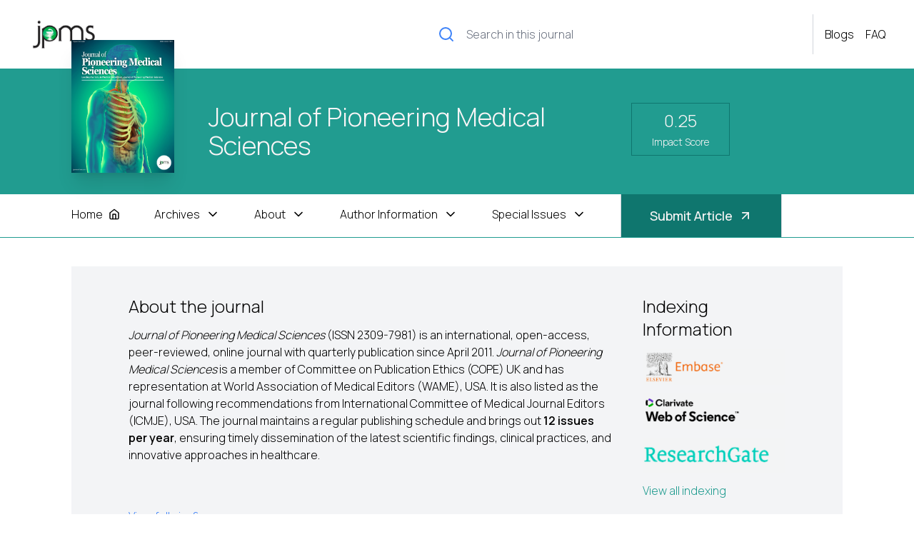

--- FILE ---
content_type: text/html; charset=utf-8
request_url: https://jpmsonline.com/
body_size: 14478
content:
 


<!DOCTYPE html>
<html lang="en">
  <head>
    <meta charset="UTF-8">
    <meta http-equiv="X-UA-Compatible" content="IE=edge">
    <meta name="viewport" content="width=device-width, initial-scale=1.0">
    
    <title>Home  | Journal of Pioneering Medical Sciences</title>

    <link rel="apple-touch-icon" sizes="180x180" href="/static/favicon/apple-touch-icon.png">
    <link rel="icon" type="image/png" sizes="32x32" href="/static/favicon/favicon-32x32.png">
    <link rel="icon" type="image/png" sizes="16x16" href="/static/favicon/favicon-16x16.png">
    <link rel="manifest" href="/static/favicon/site.webmanifest">

    
    <script src="https://unpkg.com/feather-icons"></script>
    <script src="https://cdnjs.cloudflare.com/ajax/libs/jquery/3.7.0/jquery.min.js" integrity="sha512-3gJwYpMe3QewGELv8k/BX9vcqhryRdzRMxVfq6ngyWXwo03GFEzjsUm8Q7RZcHPHksttq7/GFoxjCVUjkjvPdw==" crossorigin="anonymous" referrerpolicy="no-referrer"></script>
    <script src="https://cdnjs.cloudflare.com/ajax/libs/flowbite/1.8.0/flowbite.min.js"></script>
    
<script type="text/javascript" src="//cdn.jsdelivr.net/npm/slick-carousel@1.8.1/slick/slick.min.js"></script>

    <script src="/static/js/main.js" async></script>


    <link rel="stylesheet" href="/static/css/output.css">
    <link rel="stylesheet" href="/static/CACHE/css/output.2c63bb8b289e.css" type="text/css">
    
<link rel="stylesheet" type="text/css" href="//cdn.jsdelivr.net/npm/slick-carousel@1.8.1/slick/slick.css"/>



    <!--Start of Tawk.to Script-->
      <script>
        var Tawk_API=Tawk_API||{}, Tawk_LoadStart=new Date();
        (function(){
        var s1=document.createElement("script"),s0=document.getElementsByTagName("script")[0];
        s1.async=true;
        s1.src='https://embed.tawk.to/5dbf1f6d154bf74666b74692/default';
        s1.charset='UTF-8';
        s1.setAttribute('crossorigin','*');
        s0.parentNode.insertBefore(s1,s0);
        })();
      </script>
    <!--End of Tawk.to Script-->

    <!-- Google tag (gtag.js) --> <script async src="https://www.googletagmanager.com/gtag/js?id=G-TQE92JW7VG"></script> <script> window.dataLayer = window.dataLayer || []; function gtag(){dataLayer.push(arguments);} gtag('js', new Date()); gtag('config', 'G-TQE92JW7VG'); </script>

<!-- Google Tag Manager -->
<script>(function(w,d,s,l,i){w[l]=w[l]||[];w[l].push({'gtm.start':
new Date().getTime(),event:'gtm.js'});var f=d.getElementsByTagName(s)[0],
j=d.createElement(s),dl=l!='dataLayer'?'&l='+l:'';j.async=true;j.src=
'https://www.googletagmanager.com/gtm.js?id='+i+dl;f.parentNode.insertBefore(j,f);
})(window,document,'script','dataLayer','GTM-K5K597DV');</script>
<!-- End Google Tag Manager -->


  </head>
 
  <body class="overflow-y-scroll overflow-x-hidden">

    <!-- Google Tag Manager (noscript) -->
<noscript><iframe src="https://www.googletagmanager.com/ns.html?id=GTM-K5K597DV"
height="0" width="0" style="display:none;visibility:hidden"></iframe></noscript>
<!-- End Google Tag Manager (noscript) -->



    
<div id="navbarContainer" class="sticky w-screen bg-white top-0 z-10">
    <div id="navbar1" class="hidden w-full bg-white p-2 lg:px-10 lg:py-5 lg:flex justify-start items-center space-x-4 transition-all duration-200">
        <div class="flex-1">
            
                <img src="/media/Screenshot_2024-01-08_at_12.17.57PM.png" class="w-24" alt="Journal Logo">
            
        </div>

        <div class="flex-1 border-r border-r-gray-300">
            <div class="relative">
                <div class="absolute inset-y-0 left-0 flex items-center pl-3 lg:pl-4 pointer-events-none">
                    <i data-feather="search" class="text-blue-500"></i>
                </div>
                <input id="navbarSearch" type="text" class="bg-white border-0 text-gray-900 rounded-lg focus:ring-0 focus:border-0 focus:bg-gray-50 block w-full pl-10 lg:pl-14 p-3 lg:p-4" placeholder="Search in this journal">
            </div>
        </div>
        <div class="cursor-pointer underline-offset-4 hover:underline hover:text-cyan-800" onclick="location.href='/blogs/'">Blogs</div>
        <div class="cursor-pointer underline-offset-4 hover:underline hover:text-cyan-800" onclick="location.href='/faq/'">FAQ</div>
        
    </div>
    <div class="relative bg-primary text-light">
        <div id="navbar2" class="relative container py-5 lg:py-12 transition-all duration-300">
            <div class="absolute -top-10 lg:block hidden" onclick="location.href='/'">
                <img id="navbar2Logo"  src="/media/journal_thumbnails/Cover_2.png" class="w-36 shadow-xl cursor-pointer transition-all duration-500" alt="Journal Cover">
            </div>
            <div id="navbar2Brand" class="lg:ml-48 grid grid-cols-1 lg:grid-cols-6">
                <div class="col-span-1 lg:col-span-4 flex">
                    <div id="navbarJournalName" class="text-2xl lg:text-4xl font-light cursor-pointer" onclick="location.href='/'">Journal of Pioneering Medical Sciences</div>
                    <div class="lg:hidden flex items-center text-white px-3" id="toggleNavSidebar"><img src="/static/images/icons/more.png" class="w-7" alt="more"></div>
                    <div class="hidden md:flexjustify-start items-center space-x-2 lg:mt-1 ">
                        <div class="font-light">Open Access</div>
                    </div>
                </div>
                <div class="col-span-1 lg:col-span-2">
                    <div class="hidden lg:grid grid-cols-2 mt-2 lg:mt-0 gap-5">
                        
                        
                        <div class="col-span-1">
                            <div class="flex justify-center flex-col items-center border p-2 border-primaryHover hover:bg-primaryHover cursor-pointer" onclick="location.href='https://mjl.clarivate.com:/search-results?issn=2309-7981&amp;hide_exact_match_fl=true&amp;utm_source=mjl&amp;utm_medium=share-by-link&amp;utm_campaign=search-results-share-this-journal'">
                                <div class="navStat text-2xl font-light">0.25</div>
                                <div class="mt-1 font-light text-sm">Impact Score</div>
                            </div>
                        </div>
                        
                    </div >
                </div>
            </div>
        </div>
    </div>
    <div id="navbar3" class="border-b border-b-primary">
        <div class="lg:container flex">
            <div class="lg:hidden flex items-center text-white px-3" id="toggleNavSidebar">
                <i data-feather="more-vertical" class="w-5"></i>
            </div>

            <ul class="lg:space-x-12 hidden lg:flex flex-col lg:flex-row pr-12 border-r border-r-gray-300">
                <li>
                    <button  class="py-4 text-center inline-flex items-center" type="button" onclick="location.href='/'">
                        Home 
                        <i data-feather="home" class="ml-2 w-4"></i>
                    </button>
                </li>
                <li>
                    <button id="navArchivesHoverButton" data-dropdown-toggle="navArchivesHover" data-dropdown-trigger="hover" data-dropdown-offset-skidding="100" data-dropdown-placement="bottom" class="py-4 text-center inline-flex items-center" type="button">
                        Archives
                        <i data-feather="chevron-down" class="ml-2 w-5"></i>
                    </button>
                    
                    <!-- Dropdown menu -->
                    <div id="navArchivesHover" class="right-0 z-1 hidden bg-white divide-y divide-gray-100 rounded-lg shadow w-80 border dark:bg-gray-700">
                        <ul class="py-2 text-gray-700 dark:text-gray-200" aria-labelledby="navArchivesHoverButton">
                            <li>
                                <a href="/archives/" class="block px-4 py-2 hover:bg-gray-100 dark:hover:bg-gray-600 dark:hover:text-white">All Archives</a>
                            </li>
                            <li>
                                <a href="/articles-in-press/" class="block px-4 py-2 hover:bg-gray-100 dark:hover:bg-gray-600 dark:hover:text-white">Articles In-Press</a>
                            </li>
                        </ul>
                    </div>
                </li>
                <li>
                    <button id="navAboutHoverButton" data-dropdown-toggle="navAboutHover" data-dropdown-trigger="hover" data-dropdown-offset-skidding="100" data-dropdown-placement="bottom" class="py-4 text-center inline-flex items-center" type="button">
                        About
                        <i data-feather="chevron-down" class="ml-2 w-5"></i>
                    </button>
                    
                    <!-- Dropdown menu -->
                    <div id="navAboutHover" class="right-0 z-1 hidden bg-white divide-y divide-gray-100 rounded-lg shadow w-80 border dark:bg-gray-700">
                        <ul class="py-2 text-gray-700 dark:text-gray-200" aria-labelledby="navAboutHoverButton">
                            <li>
                                <a href="#" class="block px-4 py-2 hover:bg-gray-100 dark:hover:bg-gray-600 dark:hover:text-white" onclick="location.href='/about/aim-and-scope/'">Aim and Scope</a>
                            </li>
                            <li>
                                <a href="#" class="block px-4 py-2 hover:bg-gray-100 dark:hover:bg-gray-600 dark:hover:text-white" onclick="location.href='/about/editorial-board/'">Editorial Board</a>
                            </li>
                            <li>
                                <a href="#" class="block px-4 py-2 hover:bg-gray-100 dark:hover:bg-gray-600 dark:hover:text-white" onclick="location.href='/about/team-members/'">Team Members</a>
                            </li>
                            <li>
                                <a href="#" class="block px-4 py-2 hover:bg-gray-100 dark:hover:bg-gray-600 dark:hover:text-white" onclick="location.href='/insights/#indexing'">Abstracting and Indexing</a>
                            </li>
                            <li>
                                <a href="/article-processing-charges/" class="block px-4 py-2 hover:bg-gray-100 dark:hover:bg-gray-600 dark:hover:text-white">Article Processing Charges</a>
                            </li>
                            <li>
                                <a href="/publication-frequency/" class="block px-4 py-2 hover:bg-gray-100 dark:hover:bg-gray-600 dark:hover:text-white">Publication Frequency</a>
                            </li>
                            <li>
                                <a href="#" class="block px-4 py-2 hover:bg-gray-100 dark:hover:bg-gray-600 dark:hover:text-white" onclick="location.href='/about/news/'">News</a>
                            </li>
                            <li>
                                <a href="#" class="block px-4 py-2 hover:bg-gray-100 dark:hover:bg-gray-600 dark:hover:text-white" onclick="location.href='/about/announcements/'">Announcements</a>
                            </li> 
                            <li>
                                <a href="#" class="block px-4 py-2 hover:bg-gray-100 dark:hover:bg-gray-600 dark:hover:text-white" onclick="location.href='/insights/'">Journal Insights</a>
                            </li>
                        </ul>
                    </div>
                </li>
                <li>
                    <button id="navPublishButton" data-dropdown-toggle="navPublishHover" data-dropdown-trigger="hover" data-dropdown-offset-skidding="100" data-dropdown-placement="bottom"  class="py-4 text-center inline-flex items-center" type="button">
                        Author Information 
                        <i data-feather="chevron-down" class="ml-2 w-5"></i>
                    </button>
                    
                    <!-- Dropdown menu -->
                    <div id="navPublishHover" class="z-1 hidden bg-white divide-y divide-gray-100 rounded-lg shadow w-80 dark:bg-gray-700">
                        <ul class="py-2 text-gray-700 dark:text-gray-200" aria-labelledby="navPublishButton">
                            
                                
                                <li>
                                    <a href="/policy/copyrights/" class="block px-4 py-2 hover:bg-gray-100 dark:hover:bg-gray-600 dark:hover:text-white">Copyrights</a>
                                </li>
                                
                                <li>
                                    <a href="/policy/guide-for-authors/" class="block px-4 py-2 hover:bg-gray-100 dark:hover:bg-gray-600 dark:hover:text-white">Guide for Authors</a>
                                </li>
                                
                                <li>
                                    <a href="/policy/guide-for-reviewers/" class="block px-4 py-2 hover:bg-gray-100 dark:hover:bg-gray-600 dark:hover:text-white">Guide for Reviewers</a>
                                </li>
                                
                                <li>
                                    <a href="/policy/peer-review-policy/" class="block px-4 py-2 hover:bg-gray-100 dark:hover:bg-gray-600 dark:hover:text-white">Peer Review Policy</a>
                                </li>
                                
                                <li>
                                    <a href="/policy/open-access-policy/" class="block px-4 py-2 hover:bg-gray-100 dark:hover:bg-gray-600 dark:hover:text-white">Open Access Policy</a>
                                </li>
                                
                                <li>
                                    <a href="/policy/preservation-policy/" class="block px-4 py-2 hover:bg-gray-100 dark:hover:bg-gray-600 dark:hover:text-white">Preservation Policy</a>
                                </li>
                                
                                <li>
                                    <a href="/policy/research-and-publication-ethics/" class="block px-4 py-2 hover:bg-gray-100 dark:hover:bg-gray-600 dark:hover:text-white">Research and Publication Ethics</a>
                                </li>
                                
                                <li>
                                    <a href="/policy/jpms-policy-on-generative-ai/" class="block px-4 py-2 hover:bg-gray-100 dark:hover:bg-gray-600 dark:hover:text-white">JPMS Policy on Generative AI</a>
                                </li>
                                
                                <li>
                                    <a href="/policy/advertising-policy/" class="block px-4 py-2 hover:bg-gray-100 dark:hover:bg-gray-600 dark:hover:text-white">Advertising Policy</a>
                                </li>
                                
                                <li>
                                    <a href="/policy/direct-marketing/" class="block px-4 py-2 hover:bg-gray-100 dark:hover:bg-gray-600 dark:hover:text-white">Direct Marketing</a>
                                </li>
                                
                                <li>
                                    <a href="/policy/manuscript-submission/" class="block px-4 py-2 hover:bg-gray-100 dark:hover:bg-gray-600 dark:hover:text-white">Manuscript Submission</a>
                                </li>
                                
                            
                            
                        </ul>
                    </div>
                </li>
                <li>
                    <button id="navSIHoverButton" data-dropdown-toggle="navSIHover" data-dropdown-trigger="hover" data-dropdown-offset-skidding="100" data-dropdown-placement="bottom" class="py-4 text-center inline-flex items-center" type="button">
                        Special Issues
                        <i data-feather="chevron-down" class="ml-2 w-5"></i>
                    </button>
                    
                    <!-- Dropdown menu -->
                    <div id="navSIHover" class="right-0 z-1 hidden bg-white divide-y divide-gray-100 rounded-lg shadow w-80 border dark:bg-gray-700">
                        <ul class="py-2 text-gray-700 dark:text-gray-200" aria-labelledby="navSIHoverButton">
                            <li>
                                <a href="/special-issue/about/" class="block px-4 py-2 hover:bg-gray-100 dark:hover:bg-gray-600 dark:hover:text-white" onclick="location.href='/archives/'">About Special Issue</a>
                            </li>
                            <li>
                                <a href="/special-issue/propose/" class="block px-4 py-2 hover:bg-gray-100 dark:hover:bg-gray-600 dark:hover:text-white" onclick="location.href='/special-issue/about/'">Propose Special Issue</a>
                            </li>
                            <li>
                                <a href="/special-issue/open/" class="block px-4 py-2 hover:bg-gray-100 dark:hover:bg-gray-600 dark:hover:text-white" onclick="location.href='/special-issue/about/'">Open Special Issues</a>
                            </li>
                            <li>
                                <a href="/special-issue/published/" class="block px-4 py-2 hover:bg-gray-100 dark:hover:bg-gray-600 dark:hover:text-white" onclick="location.href='/special-issue/about/'">Published Special Issues</a>
                            </li>
                        </ul>
                    </div>
                </li>
            </ul>

            <div class="hidden text-lg lg:flex bg-primaryHover text-light font-medium border-r border-r-gray-300 px-10 py-4 items-center cursor-pointer hover:bg-primary submit-article" onclick="location.href='/submit-article/'">Submit Article <i data-feather="arrow-up-right" class="ml-2 w-5"></i></div>
        </div>



        <!--MOBILE-->
        <div id="navSidebar" class="fixed inset-y-0 left-0 w-80 bg-gray-900 bg-opacity-80 backdrop-blur-2xl text-white transform -translate-x-full transition-transform duration-300 ease-in-out overflow-y-auto">
            <div class="w-full bg-gray-950">
                <div class="text-light px-4 py-5 text-lg">Menu</div>
            </div>
            <ul class="px-4 lg:space-x-12 flex flex-col pr-12 border-r border-r-gray-300 w-full">
                <li class="w-full">
                    <button class="py-4 text-center inline-flex items-center w-full" type="button" onclick="location.href='/'">
                        Home 
                        <i data-feather="home" class="ml-2 w-5"></i>
                    </button>
                </li>
                <li class="w-full">
                    <button id="mnavArchivesHoverButton" data-dropdown-toggle="navArchivesHoverMobile" data-dropdown-trigger="hover" class="py-4 text-center inline-flex items-center" type="button">
                        Archives
                        <i data-feather="chevron-down" class="ml-2 w-5"></i>
                    </button>
                    
                    <!-- Dropdown menu -->
                    <div id="navArchivesHoverMobile" class="z-1 hidden bg-white divide-y divide-gray-100 rounded-lg shadow w-44 dark:bg-gray-700">
                        <ul class="py-2 text-gray-700 dark:text-gray-200" aria-labelledby="mnavArchivesHoverButton">
                            <li>
                                <a href="#" class="block px-4 py-2 hover:bg-gray-100 dark:hover:bg-gray-600 dark:hover:text-white" onclick="location.href='/archives/'">All Archives</a>
                            </li>
                            <li>
                                <a href="#" class="block px-4 py-2 hover:bg-gray-100 dark:hover:bg-gray-600 dark:hover:text-white" onclick="location.href='/special-issue/about/'">Special Issue</a>
                            </li>
                        </ul>
                    </div>
                </li>
                <li class="w-full">
                    <button id="mnavAboutHoverButton" data-dropdown-toggle="navAboutHoverMobile" data-dropdown-trigger="hover" class="py-4 text-center inline-flex items-center" type="button">
                        About
                        <i data-feather="chevron-down" class="ml-2 w-5"></i>
                    </button>
                    
                    <!-- Dropdown menu -->
                    <div id="navAboutHoverMobile" class="z-1 hidden bg-white divide-y divide-gray-100 rounded-lg shadow w-44 dark:bg-gray-700">
                        <ul class="py-2 text-gray-700 dark:text-gray-200" aria-labelledby="mnavAboutHoverButton">
                            <li>
                                <a href="#" class="block px-4 py-2 hover:bg-gray-100 dark:hover:bg-gray-600 dark:hover:text-white" onclick="location.href='/about/aim-and-scope/'">Aim and Scope</a>
                            </li>
                            <li>
                                <a href="#" class="block px-4 py-2 hover:bg-gray-100 dark:hover:bg-gray-600 dark:hover:text-white" onclick="location.href='/about/editorial-board/'">Editorial Board</a>
                            </li>
                            <li>
                                <a href="#" class="block px-4 py-2 hover:bg-gray-100 dark:hover:bg-gray-600 dark:hover:text-white" onclick="location.href='/insights/'">Journal Insights</a>
                            </li>
                            <li>
                                <a href="#" class="block px-4 py-2 hover:bg-gray-100 dark:hover:bg-gray-600 dark:hover:text-white" onclick="location.href='/insights/#indexing'">Abstracting and Indexing</a>
                            </li>
                            <li>
                                <a href="#" class="block px-4 py-2 hover:bg-gray-100 dark:hover:bg-gray-600 dark:hover:text-white" onclick="location.href='/about/news/'">News</a>
                            </li>
                            <li>
                                <a href="#" class="block px-4 py-2 hover:bg-gray-100 dark:hover:bg-gray-600 dark:hover:text-white" onclick="location.href='/about/announcements/'">Announcements</a>
                            </li>
                        </ul>
                    </div>
                </li>
                <li class="w-full">
                    <button id="mnavPublishButton"  data-dropdown-offset-skidding="10" data-dropdown-toggle="navPublishHoverMobile" data-dropdown-trigger="hover" class="py-4 text-center inline-flex items-center" type="button">
                        Author Information
                        <i data-feather="chevron-down" class="ml-2 w-5"></i>
                    </button>
                    
                    <!-- Dropdown menu -->
                    <div id="navPublishHoverMobile" class="z-1 hidden bg-white divide-y divide-gray-100 rounded-lg shadow w-44 dark:bg-gray-700">
                        <ul class="py-2 text-gray-700 dark:text-gray-200" aria-labelledby="mnavPublishButton">
                        <li>
                            <a href="#" class="block px-4 py-2 hover:bg-gray-100 dark:hover:bg-gray-600 dark:hover:text-white">Dashboard</a>
                        </li>
                        <li>
                            <a href="#" class="block px-4 py-2 hover:bg-gray-100 dark:hover:bg-gray-600 dark:hover:text-white">Settings</a>
                        </li>
                        <li>
                            <a href="#" class="block px-4 py-2 hover:bg-gray-100 dark:hover:bg-gray-600 dark:hover:text-white">Earnings</a>
                        </li>
                        <li>
                            <a href="#" class="block px-4 py-2 hover:bg-gray-100 dark:hover:bg-gray-600 dark:hover:text-white">Sign out</a>
                        </li>
                        </ul>
                    </div>
                </li>
                <li class="w-full">
                    <button class="py-4 text-center inline-flex items-center w-full submit-article" type="button" onclick="location.href='/submit-article/'">
                        Article Submission
                        <i data-feather="arrow-up-right" class="ml-2 w-5"></i>
                    </button>
                </li>
                <li class="w-full">
                    <button class="py-4 text-center inline-flex items-center w-full" type="button" onclick="location.href='/faq/'">
                        FAQs
                        <i data-feather="arrow-up-right" class="ml-2 w-5"></i>
                    </button>
                </li>
            </ul>
        </div>
    </div>
</div> 

    <div id="myModal" class="modal z-20">
  <!-- Modal content -->
  <div class="modal-content max-w-screen-md rounded-lg bg-white">
    <div class="flex justify-start items-center">
      <div class="flex-grow text-xl">Cite</div>
      <span
        class="closeModal text-lg cursor-pointer font-medium text-red-500"
        data-modal-id="myModal"
        >x</span
      >
    </div>

    <div class="mt-5 mb-2 grid grid-cols-1 md:grid-cols-12 text-sm">
      <div class="col-span-1 md:col-span-3 font-medium">APA</div>
      <div class="col-span-1 md:col-span-9"></div>
    </div>
    <div class="mb-2 grid grid-cols-1 md:grid-cols-12 text-sm border-t py-2">
      <div class="col-span-1 md:col-span-3 font-medium">MLA</div>
      <div class="col-span-1 md:col-span-9"></div>
    </div>
    <div class="mb-2 grid grid-cols-1 md:grid-cols-12 text-sm border-t py-2">
      <div class="col-span-1 md:col-span-3 font-medium">Chicago</div>
      <div class="col-span-1 md:col-span-9"></div>
    </div>
    <div class="mb-2 grid grid-cols-1 md:grid-cols-12 text-sm border-t py-2">
      <div class="col-span-1 md:col-span-3 font-medium">Harvard</div>
      <div class="col-span-1 md:col-span-9"></div>
    </div>
    <div class="mb-2 grid grid-cols-1 md:grid-cols-12 text-sm border-t py-2">
      <div class="col-span-1 md:col-span-3 font-medium">Vancouver</div>
      <div class="col-span-1 md:col-span-9"></div>
    </div>
  </div>
</div>


    <div>
      
      <div class="transition-all duration-300 -z-10">  
        
<div class="container mt-5 lg:mt-10">
    <div class="bg-gray-100">
        <div class="container py-10">
            <div class="grid grid-cols-1 lg:grid-cols-4 gap-10">
                <div class="col-span-1 lg:col-span-3">
                    <h1 class="text-2xl">About the journal</h1>
                    <div class="my-3"><p><em>Journal of Pioneering Medical Sciences</em> (ISSN 2309-7981) is an international, open-access, peer-reviewed, online journal with quarterly publication since April 2011. <em>Journal of Pioneering Medical Sciences</em> is a member of Committee on Publication Ethics (COPE) UK and has representation at World Association of Medical Editors (WAME), USA. It is also listed as the journal following recommendations from International Committee of Medical Journal Editors (ICMJE), USA. The journal maintains a regular publishing schedule and brings out <strong data-start="376" data-end="398">12 issues per year</strong>, ensuring timely dissemination of the latest scientific findings, clinical practices, and innovative approaches in healthcare.</p></div>
                </div>
                <div class="col-span-1">
                    <h2 class="text-2xl">Indexing Information</h2>
                    
                    <div class="my-3 flex flex-col justify-start space-y-3">
                        
                        <div> 
                            
                            <img onclick="location.href='https://www.elsevier.com/products/embase/content'" src="/media/JPMS_DOAJ_Indexing_Logo_3.png" alt="indexing">
                            
                        </div>
                        
                        <div> 
                            
                            <img onclick="location.href='https://mjl.clarivate.com:/search-results?issn=2309-7981&amp;hide_exact_match_fl=true&amp;utm_source=mjl&amp;utm_medium=share-by-link&amp;utm_campaign=search-results-share-this-journal'" src="/media/JPMS_DOAJ_Indexing_Logo_4.png" alt="indexing">
                            
                        </div>
                        
                        <div> 
                            
                            <img onclick="location.href='https://www.researchgate.net/journal/Journal-of-Pioneering-Medical-Sciences-2309-7981'" src="/media/JPMS_DOAJ_Indexing_Logo_5.png" alt="indexing">
                            
                        </div>
                        
                        <div class="text-primary underline-offset-4 hover:underline cursor-pointer" onclick="location.href='/insights/#indexing'">View all indexing</div>
                    </div>
                    
                </div>
            </div>
            <div class="text-blue-500 cursor-pointer hover:underline underline-offset-4" onclick="location.href='/about/aim-and-scope/'">View full aim &amp; scope</div>
        </div>
    </div>
</div>

<div class="container mt-5 lg:mt-20">
    <div class="grid grid-cols-2 lg:grid-cols-5">
        
        <div class="col-span-1 border-l-2 border-l-primary px-5 py-2">
            <h2 class="text-3xl">28%</h2>
            <h3 class="text-gray-500">Acceptance Rate</h3>
        </div>
        
        
        <div class="col-span-1 border-l-2 border-l-primary px-5 py-2">
            <h2 class="text-3xl">10 days</h2>
            <h3 class="text-gray-500">Time to first decision</h3>
        </div>
        
        
        <div class="col-span-1 border-l-2 border-l-primary px-5 py-2">
            <h2 class="text-3xl">70 days</h2>
            <h3 class="text-gray-500">Review time</h3>
        </div>
        
        
        <div class="col-span-1 border-l-2 border-l-primary px-5 py-2">
            <h2 class="text-3xl">7 days</h2>
            <h3 class="text-gray-500">Acceptance to publication</h3>
        </div>
        
        <div class="col-span-2 lg:col-span-1 border-l-2 lg:border-l-primary px-5 py-2 hover:text-primary group cursor-pointer"  onclick="location.href='/insights/'">
            <div class="flex h-full justify-start items-center text-xl"><i data-feather="arrow-right-circle" class="w-10 h-10 stroke-1 rounded-full bg-primary group-hover:bg-primaryHover text-white mr-2"></i>View all insights</div>
        </div>
    </div>
</div>


<div class="bg-primary py-5 lg:py-10 mt-5 lg:mt-20 text-light">
    <div class="container">
        <div class="w-full flex justify-between items-center">
            <h2 class="text-2xl">Editorial Board</h2>
            <div class="flex h-full justify-start items-center text-xl cursor-pointer" onclick="location.href='/about/editorial-board/'">
                <i data-feather="arrow-right-circle" class="w-8 h-8 stroke-1 rounded-full group-hover:bg-primaryHover text-white mr-2"></i> View all
            </div>
        </div>
        <div class="editor-slick mt-5">
            
                <div class="h-80 px-5" >
                    
<div class="h-full w-full flex flex-col items-center bg-primaryHover p-3 py-10 cursor-pointer" onclick="location.href='/editor/22/'">

        <img src="/media/editors/images.jpeg" class="w-32 h-32 rounded-full">
    
    <div class="mt-10 text-sm font-bold">Dr. Mushtaq Chalkoo</div>
    <div class="text-sm">Editor-In-Chief</div>
    <div class="italic text-center text-xs font-light">Professor of Surgery; G.I &amp; Bariatric Surgeon at Government Medical College (GMC), Srinagar, Kashmir, India</div>
</div>
                </div>
            
                <div class="h-80 px-5" >
                    
<div class="h-full w-full flex flex-col items-center bg-primaryHover p-3 py-10 cursor-pointer" onclick="location.href='/editor/53/'">

        <img src="/media/editors/WhatsApp_Image_2025-12-22_at_8.36.26_PM_W2X3O3m.jpeg" class="w-32 h-32 rounded-full">
    
    <div class="mt-10 text-sm font-bold">Dr. Saif M. Hassan</div>
    <div class="text-sm">Editorial Board Member</div>
    <div class="italic text-center text-xs font-light">Senior Lecturer at Al-Zahrawi University College, Iraq</div>
</div>
                </div>
            
                <div class="h-80 px-5" >
                    
<div class="h-full w-full flex flex-col items-center bg-primaryHover p-3 py-10 cursor-pointer" onclick="location.href='/editor/21/'">

        <img src="/media/editors/Rehan_Qayyum.jpeg" class="w-32 h-32 rounded-full">
    
    <div class="mt-10 text-sm font-bold">Dr. Rehan Qayyum</div>
    <div class="text-sm">Associate Editor</div>
    <div class="italic text-center text-xs font-light">Chair, Department of Internal Medicine; Professor of Internal Medicine at Eastern Virginia Medical School (EVMS), Norfolk, Virginia, United States</div>
</div>
                </div>
            
                <div class="h-80 px-5" >
                    
<div class="h-full w-full flex flex-col items-center bg-primaryHover p-3 py-10 cursor-pointer" onclick="location.href='/editor/52/'">

        <img src="/media/editors/WhatsApp_Image_2025-12-18_at_1.28.24_PM.jpeg" class="w-32 h-32 rounded-full">
    
    <div class="mt-10 text-sm font-bold">Dr. Yahya Almarhabi</div>
    <div class="text-sm">Associate Editor</div>
    <div class="italic text-center text-xs font-light">Professor at King Abdulaziz University, Jeddah, Saudi Arabia</div>
</div>
                </div>
            
                <div class="h-80 px-5" >
                    
<div class="h-full w-full flex flex-col items-center bg-primaryHover p-3 py-10 cursor-pointer" onclick="location.href='/editor/50/'">

        <img src="/media/editors/Dr._Adawia_Fadhel_Abbas_Alzubaidi.png" class="w-32 h-32 rounded-full">
    
    <div class="mt-10 text-sm font-bold">Dr. Adawia Fadhel Abbas Alzubaidi</div>
    <div class="text-sm">Associate Editor</div>
    <div class="italic text-center text-xs font-light">Professor (Ph.D.) at Diyala University, College of Pure Science, Iraq</div>
</div>
                </div>
            
                <div class="h-80 px-5" >
                    
<div class="h-full w-full flex flex-col items-center bg-primaryHover p-3 py-10 cursor-pointer" onclick="location.href='/editor/49/'">

        <img src="/media/editors/citations.jpg" class="w-32 h-32 rounded-full">
    
    <div class="mt-10 text-sm font-bold">Dr. Noor Tariq Naeem</div>
    <div class="text-sm">Editorial Board Member</div>
    <div class="italic text-center text-xs font-light">Lecturer at Department of Forensic Chemistry, Higher Institute of Forensic</div>
</div>
                </div>
            
                <div class="h-80 px-5" >
                    
<div class="h-full w-full flex flex-col items-center bg-primaryHover p-3 py-10 cursor-pointer" onclick="location.href='/editor/48/'">

        <img src="/media/editors/Md_Motiur_Rahman.jpeg" class="w-32 h-32 rounded-full">
    
    <div class="mt-10 text-sm font-bold">Md Motiur Rahman</div>
    <div class="text-sm">Editorial Board Member</div>
    <div class="italic text-center text-xs font-light">Assistant Professor at Purdue University, West Lafayette, Indiana, USA</div>
</div>
                </div>
            
                <div class="h-80 px-5" >
                    
<div class="h-full w-full flex flex-col items-center bg-primaryHover p-3 py-10 cursor-pointer" onclick="location.href='/editor/44/'">

        <img src="/media/editors/Ahmed_Bakhsh.png" class="w-32 h-32 rounded-full">
    
    <div class="mt-10 text-sm font-bold">Dr. Ahmed Bakhsh</div>
    <div class="text-sm">Editorial Board Member</div>
    <div class="italic text-center text-xs font-light">Assistant Professor at Department of Neurological Surgery</div>
</div>
                </div>
            
                <div class="h-80 px-5" >
                    
<div class="h-full w-full flex flex-col items-center bg-primaryHover p-3 py-10 cursor-pointer" onclick="location.href='/editor/41/'">

        <img src="/media/editors/Research.jpeg" class="w-32 h-32 rounded-full">
    
    <div class="mt-10 text-sm font-bold">Dr. Danish Hasan Qaiser</div>
    <div class="text-sm">Editorial Board Member</div>
    <div class="italic text-center text-xs font-light">Associate Professor at Department of Physiology, Hamdard College of Medicine and Dentistry</div>
</div>
                </div>
            
                <div class="h-80 px-5" >
                    
<div class="h-full w-full flex flex-col items-center bg-primaryHover p-3 py-10 cursor-pointer" onclick="location.href='/editor/38/'">

        <img src="/static/images/icons/user.png" class="w-32 h-32 rounded-full">
    
    <div class="mt-10 text-sm font-bold">Dr. Syed Abdul Aziz</div>
    <div class="text-sm">Associate Editor</div>
    <div class="italic text-center text-xs font-light"></div>
</div>
                </div>
            
                <div class="h-80 px-5" >
                    
<div class="h-full w-full flex flex-col items-center bg-primaryHover p-3 py-10 cursor-pointer" onclick="location.href='/editor/37/'">

        <img src="/static/images/icons/user.png" class="w-32 h-32 rounded-full">
    
    <div class="mt-10 text-sm font-bold">Dr. Muhammad Ayaz Khan</div>
    <div class="text-sm">Associate Editor</div>
    <div class="italic text-center text-xs font-light"></div>
</div>
                </div>
            
                <div class="h-80 px-5" >
                    
<div class="h-full w-full flex flex-col items-center bg-primaryHover p-3 py-10 cursor-pointer" onclick="location.href='/editor/34/'">

        <img src="/media/editors/Horjy.png" class="w-32 h-32 rounded-full">
    
    <div class="mt-10 text-sm font-bold">Dr Hiroj Siddharth Bagde</div>
    <div class="text-sm">Associate Editor</div>
    <div class="italic text-center text-xs font-light">Professor and Head at Department of Periodontology</div>
</div>
                </div>
            
                <div class="h-80 px-5" >
                    
<div class="h-full w-full flex flex-col items-center bg-primaryHover p-3 py-10 cursor-pointer" onclick="location.href='/editor/33/'">

        <img src="/media/editors/04295e81-3b5d-4702-9b51-33d7ec1dd0f4.png.200x200_q95_crop_detail_upscale.png" class="w-32 h-32 rounded-full">
    
    <div class="mt-10 text-sm font-bold">Dr Wagih Mommtaz Elmorsi Ghannam</div>
    <div class="text-sm">Associate Editor</div>
    <div class="italic text-center text-xs font-light">Professor of General and Trauma Surgery at Mansoura Faculty of Medicine</div>
</div>
                </div>
            
                <div class="h-80 px-5" >
                    
<div class="h-full w-full flex flex-col items-center bg-primaryHover p-3 py-10 cursor-pointer" onclick="location.href='/editor/32/'">

        <img src="/static/images/icons/user.png" class="w-32 h-32 rounded-full">
    
    <div class="mt-10 text-sm font-bold">Dr. Abdullah Ansari</div>
    <div class="text-sm">Associate Editor</div>
    <div class="italic text-center text-xs font-light"></div>
</div>
                </div>
            
                <div class="h-80 px-5" >
                    
<div class="h-full w-full flex flex-col items-center bg-primaryHover p-3 py-10 cursor-pointer" onclick="location.href='/editor/31/'">

        <img src="/static/images/icons/user.png" class="w-32 h-32 rounded-full">
    
    <div class="mt-10 text-sm font-bold">Dr. George Duke Mukoro</div>
    <div class="text-sm">Associate Editor</div>
    <div class="italic text-center text-xs font-light"></div>
</div>
                </div>
            
                <div class="h-80 px-5" >
                    
<div class="h-full w-full flex flex-col items-center bg-primaryHover p-3 py-10 cursor-pointer" onclick="location.href='/editor/29/'">

        <img src="/static/images/icons/user.png" class="w-32 h-32 rounded-full">
    
    <div class="mt-10 text-sm font-bold">Dr. Chandan Kumar</div>
    <div class="text-sm">Associate Editor</div>
    <div class="italic text-center text-xs font-light"></div>
</div>
                </div>
            
                <div class="h-80 px-5" >
                    
<div class="h-full w-full flex flex-col items-center bg-primaryHover p-3 py-10 cursor-pointer" onclick="location.href='/editor/28/'">

        <img src="/media/editors/Dr._Anmol_Gupta.png" class="w-32 h-32 rounded-full">
    
    <div class="mt-10 text-sm font-bold">Dr. Anmol Gupta</div>
    <div class="text-sm">Associate Editor</div>
    <div class="italic text-center text-xs font-light">Professor &amp; Head, Department of Community Medicine at Indira Gandhi Medical College, Shimla, India</div>
</div>
                </div>
            
                <div class="h-80 px-5" >
                    
<div class="h-full w-full flex flex-col items-center bg-primaryHover p-3 py-10 cursor-pointer" onclick="location.href='/editor/23/'">

        <img src="/media/editors/Amit.png" class="w-32 h-32 rounded-full">
    
    <div class="mt-10 text-sm font-bold">Dr. Amit Sachdeva</div>
    <div class="text-sm">Managing Editor</div>
    <div class="italic text-center text-xs font-light">Assistant Professor at Department of Community Medicine, Indira Gandhi Medical College (IGMC), India</div>
</div>
                </div>
            
        </div>
        <div class="inline-block mt-5 lg:mt-10 underline-offset-4 hover:underline cursor-pointer" onclick="location.href='/about/editorial-board/'">View full Editorial Board</div>
    </div>
</div>

<div class="container mt-5 lg:mt-10">
    <div class="block w-6 h-1 bg-primary"></div>
    <h2 class="text-2xl mt-2">Articles</h2>

    <div class="mt-5 lg:mt-5 mb-4 border-b border-gray-200 dark:border-gray-700">
        <ul class="flex flex-wrap -mb-px font-medium text-center" id="homeArticleTabs" data-tabs-toggle="#articleTabsContent" role="tablist">
            <li class="mr-2" role="presentation">
                <button class="inline-block p-4 border-b-2 rounded-t-lg" id="latest-tab" data-tabs-target="#latest" type="button" role="tab" aria-controls="latest" aria-selected="false">Latest Published</button>
            </li>
            <li class="mr-2" role="presentation">
                <button class="inline-block p-4 border-b-2 border-transparent rounded-t-lg hover:text-gray-600 hover:border-gray-300 dark:hover:text-gray-300" id="most-downloaded-tab" data-tabs-target="#most-downloaded" type="button" role="tab" aria-controls="most-downloaded" aria-selected="false">Most Downloaded</button>
            </li>
            <li class="mr-2" role="presentation">
                <button class="inline-block p-4 border-b-2 border-transparent rounded-t-lg hover:text-gray-600 hover:border-gray-300 dark:hover:text-gray-300" id="most-popular-tab" data-tabs-target="#most-popular" type="button" role="tab" aria-controls="most-popular" aria-selected="false">Most Popular</button>
            </li>
            <li class="mr-2" role="presentation">
                <button class="inline-block p-4 border-b-2 border-transparent rounded-t-lg hover:text-gray-600 hover:border-gray-300 dark:hover:text-gray-300" id="in-press-tab" data-tabs-target="#in-press" type="button" role="tab" aria-controls="in-press" aria-selected="false">Articles In-Press</button>
            </li>
        </ul>
    </div>
    <div id="articleTabsContent">
        <div class="hidden p-4 rounded-lg dark:bg-gray-800" id="latest" role="tabpanel" aria-labelledby="latest-tab">
            <div class="grid grid-cols-1 lg:grid-cols-4 gap-10">
            
                <div class="col-span-1">
                    
<div class="flex flex-col h-full">
    <div class="flex justify-start items-center">
        Research Article
        
    </div>
    <h2 class="text-xl cursor-pointer underline-offset-4 hover:underline hover:text-cyan-700 transition-all duration-200" onclick="location.href='/article/knowledge-and-practices-regarding-plantar-fasciitis-among-the-general-population-in-arar-saudi-arabia-982/'">Knowledge and Practices Regarding Plantar Fasciitis among the General Population in Arar, Saudi Arabia</h2>
    <div class="flex-grow">
        <div class="mt-1 flex flex-wrap">
            
                
                    <h4 class="text-gray-500 author-link cursor-pointer underline-offset-4 hover:text-primary hover:underline" data-author-id="3875">Yasir  Mehmood,&nbsp;</h4>
                
            
                
                    
                        <span>...</span>
                    
                
            
                
                    
                
            
                
                    
                
            
                
                    
                
            
                
                    
                
            
                
                    
                
            
                
                    
                
            
                
                    <h4 class="text-gray-500 author-link cursor-pointer underline-offset-4 hover:text-primary hover:underline" data-author-id="3883">Basem  Salama</h4>
                
            
        </div>
        
        <h5 class="text-gray-500">Published: 05/01/2026</h5>
        
    </div>
    <a href="/article/download/982/"class="border-t py-3 text-lg flex justify-start items-center text-primary underline-offset-4 hover:underline cursor-pointer">
        <img src="/static/images/icons/pdf.png" class="w-8 mr-2" alt="pdf"> Download PDF
    </a>
</div>
                </div>
            
                <div class="col-span-1">
                    
<div class="flex flex-col h-full">
    <div class="flex justify-start items-center">
        Research Article
        
    </div>
    <h2 class="text-xl cursor-pointer underline-offset-4 hover:underline hover:text-cyan-700 transition-all duration-200" onclick="location.href='/article/effectiveness-of-a-mindfulness-based-stress-reduction-program-on-quality-of-life-among-hemodialysis-patients-a-preliminary-study-957/'">Effectiveness of a Mindfulness-Based Stress Reduction Program on Quality of Life among Hemodialysis Patients: A Preliminary Study</h2>
    <div class="flex-grow">
        <div class="mt-1 flex flex-wrap">
            
                
                    <h4 class="text-gray-500 author-link cursor-pointer underline-offset-4 hover:text-primary hover:underline" data-author-id="3756">Cecyli  C.,&nbsp;</h4>
                
            
                
                    
                        <span>...</span>
                    
                
            
                
                    <h4 class="text-gray-500 author-link cursor-pointer underline-offset-4 hover:text-primary hover:underline" data-author-id="3758">P.  Thenmozhi</h4>
                
            
        </div>
        
        <h5 class="text-gray-500">Published: 05/01/2026</h5>
        
    </div>
    <a href="/article/download/957/"class="border-t py-3 text-lg flex justify-start items-center text-primary underline-offset-4 hover:underline cursor-pointer">
        <img src="/static/images/icons/pdf.png" class="w-8 mr-2" alt="pdf"> Download PDF
    </a>
</div>
                </div>
            
                <div class="col-span-1">
                    
<div class="flex flex-col h-full">
    <div class="flex justify-start items-center">
        Research Article
        
    </div>
    <h2 class="text-xl cursor-pointer underline-offset-4 hover:underline hover:text-cyan-700 transition-all duration-200" onclick="location.href='/article/kaempferol-triggers-ferroptosis-of-gastric-cancer-cells-by-the-p53-slc7a11-gpx4-pathway-based-on-pcr-array-and-in-vitro-experiments-960/'">Kaempferol Triggers Ferroptosis of Gastric Cancer Cells by the P53/SLC7A11/GPX4 Pathway Based on PCR Array and In Vitro Experiments</h2>
    <div class="flex-grow">
        <div class="mt-1 flex flex-wrap">
            
                
                    <h4 class="text-gray-500 author-link cursor-pointer underline-offset-4 hover:text-primary hover:underline" data-author-id="3773">Xiaiqng  Gao,&nbsp;</h4>
                
            
                
                    
                        <span>...</span>
                    
                
            
                
                    
                
            
                
                    
                
            
                
                    
                
            
                
                    
                
            
                
                    <h4 class="text-gray-500 author-link cursor-pointer underline-offset-4 hover:text-primary hover:underline" data-author-id="3779">Hailong  Li</h4>
                
            
        </div>
        
        <h5 class="text-gray-500">Published: 05/01/2026</h5>
        
    </div>
    <a href="/article/download/960/"class="border-t py-3 text-lg flex justify-start items-center text-primary underline-offset-4 hover:underline cursor-pointer">
        <img src="/static/images/icons/pdf.png" class="w-8 mr-2" alt="pdf"> Download PDF
    </a>
</div>
                </div>
            
                <div class="col-span-1">
                    
<div class="flex flex-col h-full">
    <div class="flex justify-start items-center">
        Research Article
        
    </div>
    <h2 class="text-xl cursor-pointer underline-offset-4 hover:underline hover:text-cyan-700 transition-all duration-200" onclick="location.href='/article/impact-of-thrombolytic-therapy-on-stroke-severity-complications-disability-and-quality-of-life-in-ischemic-stroke-patients-961/'">Impact of Thrombolytic Therapy on Stroke Severity, Complications, Disability and Quality of Life in Ischemic Stroke Patients</h2>
    <div class="flex-grow">
        <div class="mt-1 flex flex-wrap">
            
                
                    <h4 class="text-gray-500 author-link cursor-pointer underline-offset-4 hover:text-primary hover:underline" data-author-id="3780">Bekhal  Syaman Hamajan,&nbsp;</h4>
                
            
                
                    <h4 class="text-gray-500 author-link cursor-pointer underline-offset-4 hover:text-primary hover:underline" data-author-id="3781">Muhammad  Rashid Amen</h4>
                
            
        </div>
        
        <h5 class="text-gray-500">Published: 05/01/2026</h5>
        
    </div>
    <a href="/article/download/961/"class="border-t py-3 text-lg flex justify-start items-center text-primary underline-offset-4 hover:underline cursor-pointer">
        <img src="/static/images/icons/pdf.png" class="w-8 mr-2" alt="pdf"> Download PDF
    </a>
</div>
                </div>
            
                <div class="col-span-1">
                    
<div class="flex flex-col h-full">
    <div class="flex justify-start items-center">
        Research Article
        
    </div>
    <h2 class="text-xl cursor-pointer underline-offset-4 hover:underline hover:text-cyan-700 transition-all duration-200" onclick="location.href='/article/impact-of-pulmonary-rehabilitation-pr-on-functional-exercise-capacity-among-chronic-obstructive-pulmonary-disease-copd-patients-pilot-study-956/'">Impact of Pulmonary Rehabilitation (PR) on Functional Exercise Capacity among Chronic Obstructive Pulmonary Disease (COPD) Patients: Pilot Study</h2>
    <div class="flex-grow">
        <div class="mt-1 flex flex-wrap">
            
                
                    <h4 class="text-gray-500 author-link cursor-pointer underline-offset-4 hover:text-primary hover:underline" data-author-id="3753">B. A. A.  Dayana,&nbsp;</h4>
                
            
                
                    
                        <span>...</span>
                    
                
            
                
                    <h4 class="text-gray-500 author-link cursor-pointer underline-offset-4 hover:text-primary hover:underline" data-author-id="3755">P.  Thenmozhi</h4>
                
            
        </div>
        
        <h5 class="text-gray-500">Published: 05/01/2026</h5>
        
    </div>
    <a href="/article/download/956/"class="border-t py-3 text-lg flex justify-start items-center text-primary underline-offset-4 hover:underline cursor-pointer">
        <img src="/static/images/icons/pdf.png" class="w-8 mr-2" alt="pdf"> Download PDF
    </a>
</div>
                </div>
            
                <div class="col-span-1">
                    
<div class="flex flex-col h-full">
    <div class="flex justify-start items-center">
        Research Article
        
    </div>
    <h2 class="text-xl cursor-pointer underline-offset-4 hover:underline hover:text-cyan-700 transition-all duration-200" onclick="location.href='/article/artificially-intelligent-ai-techniques-in-student-assessment-insight-and-future-directions-958/'">Artificially Intelligent (AI) Techniques in Student Assessment: Insight and Future Directions</h2>
    <div class="flex-grow">
        <div class="mt-1 flex flex-wrap">
            
                
                    <h4 class="text-gray-500 author-link cursor-pointer underline-offset-4 hover:text-primary hover:underline" data-author-id="3759">Wajid  Ali Chatha,&nbsp;</h4>
                
            
                
                    
                        <span>...</span>
                    
                
            
                
                    
                
            
                
                    
                
            
                
                    
                
            
                
                    
                
            
                
                    
                
            
                
                    
                
            
                
                    
                
            
                
                    
                
            
                
                    <h4 class="text-gray-500 author-link cursor-pointer underline-offset-4 hover:text-primary hover:underline" data-author-id="3769">Manahil  Muhammad</h4>
                
            
        </div>
        
        <h5 class="text-gray-500">Published: 05/01/2026</h5>
        
    </div>
    <a href="/article/download/958/"class="border-t py-3 text-lg flex justify-start items-center text-primary underline-offset-4 hover:underline cursor-pointer">
        <img src="/static/images/icons/pdf.png" class="w-8 mr-2" alt="pdf"> Download PDF
    </a>
</div>
                </div>
            
                <div class="col-span-1">
                    
<div class="flex flex-col h-full">
    <div class="flex justify-start items-center">
        Research Article
        
    </div>
    <h2 class="text-xl cursor-pointer underline-offset-4 hover:underline hover:text-cyan-700 transition-all duration-200" onclick="location.href='/article/awareness-of-health-consequences-of-vitamin-d-deficiency-among-female-employees-at-the-university-of-kirkuk-959/'">Awareness of Health Consequences of Vitamin D Deficiency Among Female Employees at the University of Kirkuk</h2>
    <div class="flex-grow">
        <div class="mt-1 flex flex-wrap">
            
                
                    <h4 class="text-gray-500 author-link cursor-pointer underline-offset-4 hover:text-primary hover:underline" data-author-id="3770">Nazar  Ahmed Mahmood,&nbsp;</h4>
                
            
                
                    
                        <span>...</span>
                    
                
            
                
                    <h4 class="text-gray-500 author-link cursor-pointer underline-offset-4 hover:text-primary hover:underline" data-author-id="3772">Marwah  Ali Khalaf</h4>
                
            
        </div>
        
        <h5 class="text-gray-500">Published: 05/01/2026</h5>
        
    </div>
    <a href="/article/download/959/"class="border-t py-3 text-lg flex justify-start items-center text-primary underline-offset-4 hover:underline cursor-pointer">
        <img src="/static/images/icons/pdf.png" class="w-8 mr-2" alt="pdf"> Download PDF
    </a>
</div>
                </div>
            
                <div class="col-span-1">
                    
<div class="flex flex-col h-full">
    <div class="flex justify-start items-center">
        Research Article
        
    </div>
    <h2 class="text-xl cursor-pointer underline-offset-4 hover:underline hover:text-cyan-700 transition-all duration-200" onclick="location.href='/article/smartphone-addiction-effect-on-vision-syndrome-and-fatigue-for-students-colleges-at-mosul-city-universities-iraq-963/'">Smartphone Addiction Effect on Vision Syndrome and Fatigue for Students Colleges at Mosul City Universities, Iraq</h2>
    <div class="flex-grow">
        <div class="mt-1 flex flex-wrap">
            
                
                    <h4 class="text-gray-500 author-link cursor-pointer underline-offset-4 hover:text-primary hover:underline" data-author-id="3790">Zainab  Faisal Alzaidy,&nbsp;</h4>
                
            
                
                    <h4 class="text-gray-500 author-link cursor-pointer underline-offset-4 hover:text-primary hover:underline" data-author-id="3791">Hanaa  Hussein Mukhlif</h4>
                
            
        </div>
        
        <h5 class="text-gray-500">Published: 05/01/2026</h5>
        
    </div>
    <a href="/article/download/963/"class="border-t py-3 text-lg flex justify-start items-center text-primary underline-offset-4 hover:underline cursor-pointer">
        <img src="/static/images/icons/pdf.png" class="w-8 mr-2" alt="pdf"> Download PDF
    </a>
</div>
                </div>
            
            </div>
        </div>
        <div class="hidden p-4 rounded-lg dark:bg-gray-800" id="most-downloaded" role="tabpanel" aria-labelledby="most-downloaded-tab">
            <div class="grid grid-cols-1 lg:grid-cols-4 gap-10">
            
                <div class="col-span-1">
                    
<div class="flex flex-col h-full">
    <div class="flex justify-start items-center">
        Review Article
        
    </div>
    <h2 class="text-xl cursor-pointer underline-offset-4 hover:underline hover:text-cyan-700 transition-all duration-200" onclick="location.href='/article/comparative-efficacy-of-oral-minoxidil-and-topical-minoxidil-in-treating-androgenetic-alopecia-a-systematic-review-and-meta-analysis-707/'">Comparative Efficacy of Oral Minoxidil and Topical Minoxidil in Treating Androgenetic Alopecia: A Systematic Review and Meta-Analysis</h2>
    <div class="flex-grow">
        <div class="mt-1 flex flex-wrap">
            
                
                    <h4 class="text-gray-500 author-link cursor-pointer underline-offset-4 hover:text-primary hover:underline" data-author-id="2387">Waleed Khalid Z.  Alghuyaythat,&nbsp;</h4>
                
            
                
                    
                        <span>...</span>
                    
                
            
                
                    
                
            
                
                    
                
            
                
                    
                
            
                
                    
                
            
                
                    
                
            
                
                    <h4 class="text-gray-500 author-link cursor-pointer underline-offset-4 hover:text-primary hover:underline" data-author-id="2394">Dana Saud  Aldhupiapan</h4>
                
            
        </div>
        
        <h5 class="text-gray-500">Published: 27/04/2025</h5>
        
    </div>
    <a href="/article/download/707/"class="border-t py-3 text-lg flex justify-start items-center text-primary underline-offset-4 hover:underline cursor-pointer">
        <img src="/static/images/icons/pdf.png" class="w-8 mr-2" alt="pdf"> Download PDF
    </a>
</div>
                </div>
            
                <div class="col-span-1">
                    
<div class="flex flex-col h-full">
    <div class="flex justify-start items-center">
        Review Article
        
    </div>
    <h2 class="text-xl cursor-pointer underline-offset-4 hover:underline hover:text-cyan-700 transition-all duration-200" onclick="location.href='/article/systematic-review-on-toothbrushing-and-cervical-abrasion-a-comprehensive-analysis-of-the-evidence-714/'">Systematic Review on Toothbrushing and Cervical Abrasion: A Comprehensive Analysis of the Evidence</h2>
    <div class="flex-grow">
        <div class="mt-1 flex flex-wrap">
            
                
                    <h4 class="text-gray-500 author-link cursor-pointer underline-offset-4 hover:text-primary hover:underline" data-author-id="2429">Vishaka  Kothari,&nbsp;</h4>
                
            
                
                    
                        <span>...</span>
                    
                
            
                
                    
                
            
                
                    
                
            
                
                    
                
            
                
                    
                
            
                
                    <h4 class="text-gray-500 author-link cursor-pointer underline-offset-4 hover:text-primary hover:underline" data-author-id="2435">M.  V. Raj Varun</h4>
                
            
        </div>
        
        <h5 class="text-gray-500">Published: 05/05/2025</h5>
        
    </div>
    <a href="/article/download/714/"class="border-t py-3 text-lg flex justify-start items-center text-primary underline-offset-4 hover:underline cursor-pointer">
        <img src="/static/images/icons/pdf.png" class="w-8 mr-2" alt="pdf"> Download PDF
    </a>
</div>
                </div>
            
                <div class="col-span-1">
                    
<div class="flex flex-col h-full">
    <div class="flex justify-start items-center">
        Research Article
        
    </div>
    <h2 class="text-xl cursor-pointer underline-offset-4 hover:underline hover:text-cyan-700 transition-all duration-200" onclick="location.href='/article/organophosphate-and-carbamate-toxicity-understanding-diagnosing-and-treating-poisoning-585/'">Organophosphate and Carbamate Toxicity: Understanding, Diagnosing and Treating Poisoning</h2>
    <div class="flex-grow">
        <div class="mt-1 flex flex-wrap">
            
                
                    <h4 class="text-gray-500 author-link cursor-pointer underline-offset-4 hover:text-primary hover:underline" data-author-id="1816">Abdulmajeed  M. Jali</h4>
                
            
        </div>
        
        <h5 class="text-gray-500">Published: 05/01/2025</h5>
        
    </div>
    <a href="/article/download/585/"class="border-t py-3 text-lg flex justify-start items-center text-primary underline-offset-4 hover:underline cursor-pointer">
        <img src="/static/images/icons/pdf.png" class="w-8 mr-2" alt="pdf"> Download PDF
    </a>
</div>
                </div>
            
                <div class="col-span-1">
                    
<div class="flex flex-col h-full">
    <div class="flex justify-start items-center">
        Research Article
        
    </div>
    <h2 class="text-xl cursor-pointer underline-offset-4 hover:underline hover:text-cyan-700 transition-all duration-200" onclick="location.href='/article/contaminated-consumption-unveiling-the-health-hazards-of-food-adulteration-and-its-profound-impact-on-public-health-in-india-584/'">Contaminated Consumption: Unveiling the Health Hazards of Food Adulteration and its Profound Impact on Public Health in India</h2>
    <div class="flex-grow">
        <div class="mt-1 flex flex-wrap">
            
                
                    <h4 class="text-gray-500 author-link cursor-pointer underline-offset-4 hover:text-primary hover:underline" data-author-id="1810">K.R.  Gopalan,&nbsp;</h4>
                
            
                
                    
                        <span>...</span>
                    
                
            
                
                    
                
            
                
                    
                
            
                
                    
                
            
                
                    <h4 class="text-gray-500 author-link cursor-pointer underline-offset-4 hover:text-primary hover:underline" data-author-id="1815">Muthukumaran  Sivaswamy</h4>
                
            
        </div>
        
        <h5 class="text-gray-500">Published: 05/01/2025</h5>
        
    </div>
    <a href="/article/download/584/"class="border-t py-3 text-lg flex justify-start items-center text-primary underline-offset-4 hover:underline cursor-pointer">
        <img src="/static/images/icons/pdf.png" class="w-8 mr-2" alt="pdf"> Download PDF
    </a>
</div>
                </div>
            
                <div class="col-span-1">
                    
<div class="flex flex-col h-full">
    <div class="flex justify-start items-center">
        Research Article
        
    </div>
    <h2 class="text-xl cursor-pointer underline-offset-4 hover:underline hover:text-cyan-700 transition-all duration-200" onclick="location.href='/article/patterns-clinical-management-and-outcomes-of-acute-limb-ischemia-a-one-year-observational-study-in-emergency-departments-of-government-hospitals-in-northern-saudi-arabia-722/'">Patterns, Clinical Management, and Outcomes of Acute Limb Ischemia: An Observational Study in Emergency Departments of Government Hospitals in Northern Border, Saudi Arabia</h2>
    <div class="flex-grow">
        <div class="mt-1 flex flex-wrap">
            
                
                    <h4 class="text-gray-500 author-link cursor-pointer underline-offset-4 hover:text-primary hover:underline" data-author-id="2468">Majed Gorayan  Al-Rrowaili,&nbsp;</h4>
                
            
                
                    
                        <span>...</span>
                    
                
            
                
                    
                
            
                
                    
                
            
                
                    
                
            
                
                    
                
            
                
                    
                
            
                
                    
                
            
                
                    
                
            
                
                    
                
            
                
                    
                
            
                
                    <h4 class="text-gray-500 author-link cursor-pointer underline-offset-4 hover:text-primary hover:underline" data-author-id="2479">Basem  Salama</h4>
                
            
        </div>
        
        <h5 class="text-gray-500">Published: 05/05/2025</h5>
        
    </div>
    <a href="/article/download/722/"class="border-t py-3 text-lg flex justify-start items-center text-primary underline-offset-4 hover:underline cursor-pointer">
        <img src="/static/images/icons/pdf.png" class="w-8 mr-2" alt="pdf"> Download PDF
    </a>
</div>
                </div>
            
                <div class="col-span-1">
                    
<div class="flex flex-col h-full">
    <div class="flex justify-start items-center">
        Review Article
        
    </div>
    <h2 class="text-xl cursor-pointer underline-offset-4 hover:underline hover:text-cyan-700 transition-all duration-200" onclick="location.href='/article/advances-in-the-diagnosis-management-and-rehabilitation-of-lateral-epicondylitis-a-comprehensive-review-of-recent-evidence-803/'">Advances in the Diagnosis, Management, and Rehabilitation of Lateral Epicondylitis: A Comprehensive Review of Recent Evidence</h2>
    <div class="flex-grow">
        <div class="mt-1 flex flex-wrap">
            
                
                    <h4 class="text-gray-500 author-link cursor-pointer underline-offset-4 hover:text-primary hover:underline" data-author-id="2956">Sultan Mohammed J.  Alanazi,&nbsp;</h4>
                
            
                
                    
                        <span>...</span>
                    
                
            
                
                    <h4 class="text-gray-500 author-link cursor-pointer underline-offset-4 hover:text-primary hover:underline" data-author-id="2958">Ahmed Ayadhah  Alanazi</h4>
                
            
        </div>
        
        <h5 class="text-gray-500">Published: 05/08/2025</h5>
        
    </div>
    <a href="/article/download/803/"class="border-t py-3 text-lg flex justify-start items-center text-primary underline-offset-4 hover:underline cursor-pointer">
        <img src="/static/images/icons/pdf.png" class="w-8 mr-2" alt="pdf"> Download PDF
    </a>
</div>
                </div>
            
                <div class="col-span-1">
                    
<div class="flex flex-col h-full">
    <div class="flex justify-start items-center">
        Research Article
        
    </div>
    <h2 class="text-xl cursor-pointer underline-offset-4 hover:underline hover:text-cyan-700 transition-all duration-200" onclick="location.href='/article/490/'">Challenges and Benefits of a Multidisciplinary Approach to Treatment in Clinical Medicine</h2>
    <div class="flex-grow">
        <div class="mt-1 flex flex-wrap">
            
                
                    <h4 class="text-gray-500 author-link cursor-pointer underline-offset-4 hover:text-primary hover:underline" data-author-id="1474">Neonila  Korylchuk,&nbsp;</h4>
                
            
                
                    
                        <span>...</span>
                    
                
            
                
                    
                
            
                
                    
                
            
                
                    <h4 class="text-gray-500 author-link cursor-pointer underline-offset-4 hover:text-primary hover:underline" data-author-id="1478">Stepan  Martsyniak</h4>
                
            
        </div>
        
        <h5 class="text-gray-500">Published: 30/06/2024</h5>
        
    </div>
    <a href="/article/download/490/"class="border-t py-3 text-lg flex justify-start items-center text-primary underline-offset-4 hover:underline cursor-pointer">
        <img src="/static/images/icons/pdf.png" class="w-8 mr-2" alt="pdf"> Download PDF
    </a>
</div>
                </div>
            
                <div class="col-span-1">
                    
<div class="flex flex-col h-full">
    <div class="flex justify-start items-center">
        Research Article
        
    </div>
    <h2 class="text-xl cursor-pointer underline-offset-4 hover:underline hover:text-cyan-700 transition-all duration-200" onclick="location.href='/article/leadership-development-training-program-effect-on-acquisition-of-leadership-competencies-for-nurses-a-pilot-study-515/'">Leadership Development Training Program&#x27;s Impact on Acquisition of Leadership Competencies for Nurses A Pilot Study</h2>
    <div class="flex-grow">
        <div class="mt-1 flex flex-wrap">
            
                
                    <h4 class="text-gray-500 author-link cursor-pointer underline-offset-4 hover:text-primary hover:underline" data-author-id="1559">Dr. Tagwa  Omer</h4>
                
            
        </div>
        
        <h5 class="text-gray-500">Published: 30/07/2024</h5>
        
    </div>
    <a href="/article/download/515/"class="border-t py-3 text-lg flex justify-start items-center text-primary underline-offset-4 hover:underline cursor-pointer">
        <img src="/static/images/icons/pdf.png" class="w-8 mr-2" alt="pdf"> Download PDF
    </a>
</div>
                </div>
            
            </div>
        </div>
        <div class="hidden p-4 rounded-lg dark:bg-gray-800" id="most-popular" role="tabpanel" aria-labelledby="most-popular-tab">
            <div class="grid grid-cols-1 lg:grid-cols-4 gap-10">
            
                <div class="col-span-1">
                    
<div class="flex flex-col h-full">
    <div class="flex justify-start items-center">
        Research Article
        
    </div>
    <h2 class="text-xl cursor-pointer underline-offset-4 hover:underline hover:text-cyan-700 transition-all duration-200" onclick="location.href='/article/490/'">Challenges and Benefits of a Multidisciplinary Approach to Treatment in Clinical Medicine</h2>
    <div class="flex-grow">
        <div class="mt-1 flex flex-wrap">
            
                
                    <h4 class="text-gray-500 author-link cursor-pointer underline-offset-4 hover:text-primary hover:underline" data-author-id="1474">Neonila  Korylchuk,&nbsp;</h4>
                
            
                
                    
                        <span>...</span>
                    
                
            
                
                    
                
            
                
                    
                
            
                
                    <h4 class="text-gray-500 author-link cursor-pointer underline-offset-4 hover:text-primary hover:underline" data-author-id="1478">Stepan  Martsyniak</h4>
                
            
        </div>
        
        <h5 class="text-gray-500">Published: 30/06/2024</h5>
        
    </div>
    <a href="/article/download/490/"class="border-t py-3 text-lg flex justify-start items-center text-primary underline-offset-4 hover:underline cursor-pointer">
        <img src="/static/images/icons/pdf.png" class="w-8 mr-2" alt="pdf"> Download PDF
    </a>
</div>
                </div>
            
                <div class="col-span-1">
                    
<div class="flex flex-col h-full">
    <div class="flex justify-start items-center">
        Review Article
        
    </div>
    <h2 class="text-xl cursor-pointer underline-offset-4 hover:underline hover:text-cyan-700 transition-all duration-200" onclick="location.href='/article/comparative-efficacy-of-oral-minoxidil-and-topical-minoxidil-in-treating-androgenetic-alopecia-a-systematic-review-and-meta-analysis-707/'">Comparative Efficacy of Oral Minoxidil and Topical Minoxidil in Treating Androgenetic Alopecia: A Systematic Review and Meta-Analysis</h2>
    <div class="flex-grow">
        <div class="mt-1 flex flex-wrap">
            
                
                    <h4 class="text-gray-500 author-link cursor-pointer underline-offset-4 hover:text-primary hover:underline" data-author-id="2387">Waleed Khalid Z.  Alghuyaythat,&nbsp;</h4>
                
            
                
                    
                        <span>...</span>
                    
                
            
                
                    
                
            
                
                    
                
            
                
                    
                
            
                
                    
                
            
                
                    
                
            
                
                    <h4 class="text-gray-500 author-link cursor-pointer underline-offset-4 hover:text-primary hover:underline" data-author-id="2394">Dana Saud  Aldhupiapan</h4>
                
            
        </div>
        
        <h5 class="text-gray-500">Published: 27/04/2025</h5>
        
    </div>
    <a href="/article/download/707/"class="border-t py-3 text-lg flex justify-start items-center text-primary underline-offset-4 hover:underline cursor-pointer">
        <img src="/static/images/icons/pdf.png" class="w-8 mr-2" alt="pdf"> Download PDF
    </a>
</div>
                </div>
            
                <div class="col-span-1">
                    
<div class="flex flex-col h-full">
    <div class="flex justify-start items-center">
        Research Article
        
    </div>
    <h2 class="text-xl cursor-pointer underline-offset-4 hover:underline hover:text-cyan-700 transition-all duration-200" onclick="location.href='/article/jpms-volume-13-issue-2-pages150-156-ra/'">A Clinical Study of Orally Collagen Intake and Evaluation of the Effects on Human Skin Physiological Properties</h2>
    <div class="flex-grow">
        <div class="mt-1 flex flex-wrap">
            
                
                    <h4 class="text-gray-500 author-link cursor-pointer underline-offset-4 hover:text-primary hover:underline" data-author-id="1444">Zehra Betül  Ahi,&nbsp;</h4>
                
            
                
                    
                        <span>...</span>
                    
                
            
                
                    <h4 class="text-gray-500 author-link cursor-pointer underline-offset-4 hover:text-primary hover:underline" data-author-id="1446">Aykut  Sancaklı</h4>
                
            
        </div>
        
        <h5 class="text-gray-500">Published: 29/04/2024</h5>
        
    </div>
    <a href="/article/download/480/"class="border-t py-3 text-lg flex justify-start items-center text-primary underline-offset-4 hover:underline cursor-pointer">
        <img src="/static/images/icons/pdf.png" class="w-8 mr-2" alt="pdf"> Download PDF
    </a>
</div>
                </div>
            
                <div class="col-span-1">
                    
<div class="flex flex-col h-full">
    <div class="flex justify-start items-center">
        Research Article
        
    </div>
    <h2 class="text-xl cursor-pointer underline-offset-4 hover:underline hover:text-cyan-700 transition-all duration-200" onclick="location.href='/article/leadership-development-training-program-effect-on-acquisition-of-leadership-competencies-for-nurses-a-pilot-study-515/'">Leadership Development Training Program&#x27;s Impact on Acquisition of Leadership Competencies for Nurses A Pilot Study</h2>
    <div class="flex-grow">
        <div class="mt-1 flex flex-wrap">
            
                
                    <h4 class="text-gray-500 author-link cursor-pointer underline-offset-4 hover:text-primary hover:underline" data-author-id="1559">Dr. Tagwa  Omer</h4>
                
            
        </div>
        
        <h5 class="text-gray-500">Published: 30/07/2024</h5>
        
    </div>
    <a href="/article/download/515/"class="border-t py-3 text-lg flex justify-start items-center text-primary underline-offset-4 hover:underline cursor-pointer">
        <img src="/static/images/icons/pdf.png" class="w-8 mr-2" alt="pdf"> Download PDF
    </a>
</div>
                </div>
            
                <div class="col-span-1">
                    
<div class="flex flex-col h-full">
    <div class="flex justify-start items-center">
        Research Article
        
    </div>
    <h2 class="text-xl cursor-pointer underline-offset-4 hover:underline hover:text-cyan-700 transition-all duration-200" onclick="location.href='/article/organophosphate-and-carbamate-toxicity-understanding-diagnosing-and-treating-poisoning-585/'">Organophosphate and Carbamate Toxicity: Understanding, Diagnosing and Treating Poisoning</h2>
    <div class="flex-grow">
        <div class="mt-1 flex flex-wrap">
            
                
                    <h4 class="text-gray-500 author-link cursor-pointer underline-offset-4 hover:text-primary hover:underline" data-author-id="1816">Abdulmajeed  M. Jali</h4>
                
            
        </div>
        
        <h5 class="text-gray-500">Published: 05/01/2025</h5>
        
    </div>
    <a href="/article/download/585/"class="border-t py-3 text-lg flex justify-start items-center text-primary underline-offset-4 hover:underline cursor-pointer">
        <img src="/static/images/icons/pdf.png" class="w-8 mr-2" alt="pdf"> Download PDF
    </a>
</div>
                </div>
            
                <div class="col-span-1">
                    
<div class="flex flex-col h-full">
    <div class="flex justify-start items-center">
        Research Article
        
    </div>
    <h2 class="text-xl cursor-pointer underline-offset-4 hover:underline hover:text-cyan-700 transition-all duration-200" onclick="location.href='/article/the-effectiveness-of-virtual-reality-in-rehabilitation-of-athletes-a-systematic-review-and-meta-analysis-523/'">The Effectiveness of Virtual Reality in Rehabilitation of Athletes: A Systematic Review and Meta-Analysis</h2>
    <div class="flex-grow">
        <div class="mt-1 flex flex-wrap">
            
                
                    <h4 class="text-gray-500 author-link cursor-pointer underline-offset-4 hover:text-primary hover:underline" data-author-id="1583">Ahmed M. Almansour</h4>
                
            
        </div>
        
        <h5 class="text-gray-500">Published: 30/07/2024</h5>
        
    </div>
    <a href="/article/download/523/"class="border-t py-3 text-lg flex justify-start items-center text-primary underline-offset-4 hover:underline cursor-pointer">
        <img src="/static/images/icons/pdf.png" class="w-8 mr-2" alt="pdf"> Download PDF
    </a>
</div>
                </div>
            
                <div class="col-span-1">
                    
<div class="flex flex-col h-full">
    <div class="flex justify-start items-center">
        Research Article
        
    </div>
    <h2 class="text-xl cursor-pointer underline-offset-4 hover:underline hover:text-cyan-700 transition-all duration-200" onclick="location.href='/article/surgical-site-infection-630/'">Surgical Site Infection</h2>
    <div class="flex-grow">
        <div class="mt-1 flex flex-wrap">
            
                
                    <h4 class="text-gray-500 author-link cursor-pointer underline-offset-4 hover:text-primary hover:underline" data-author-id="2036">Nawal Salama  Gouda</h4>
                
            
        </div>
        
        <h5 class="text-gray-500">Published: 05/04/2025</h5>
        
    </div>
    <a href="/article/download/630/"class="border-t py-3 text-lg flex justify-start items-center text-primary underline-offset-4 hover:underline cursor-pointer">
        <img src="/static/images/icons/pdf.png" class="w-8 mr-2" alt="pdf"> Download PDF
    </a>
</div>
                </div>
            
                <div class="col-span-1">
                    
<div class="flex flex-col h-full">
    <div class="flex justify-start items-center">
        Review Article
        
    </div>
    <h2 class="text-xl cursor-pointer underline-offset-4 hover:underline hover:text-cyan-700 transition-all duration-200" onclick="location.href='/article/advances-in-the-diagnosis-management-and-rehabilitation-of-lateral-epicondylitis-a-comprehensive-review-of-recent-evidence-803/'">Advances in the Diagnosis, Management, and Rehabilitation of Lateral Epicondylitis: A Comprehensive Review of Recent Evidence</h2>
    <div class="flex-grow">
        <div class="mt-1 flex flex-wrap">
            
                
                    <h4 class="text-gray-500 author-link cursor-pointer underline-offset-4 hover:text-primary hover:underline" data-author-id="2956">Sultan Mohammed J.  Alanazi,&nbsp;</h4>
                
            
                
                    
                        <span>...</span>
                    
                
            
                
                    <h4 class="text-gray-500 author-link cursor-pointer underline-offset-4 hover:text-primary hover:underline" data-author-id="2958">Ahmed Ayadhah  Alanazi</h4>
                
            
        </div>
        
        <h5 class="text-gray-500">Published: 05/08/2025</h5>
        
    </div>
    <a href="/article/download/803/"class="border-t py-3 text-lg flex justify-start items-center text-primary underline-offset-4 hover:underline cursor-pointer">
        <img src="/static/images/icons/pdf.png" class="w-8 mr-2" alt="pdf"> Download PDF
    </a>
</div>
                </div>
            
            </div>
        </div>
        <div class="hidden p-4 rounded-lg dark:bg-gray-800" id="in-press" role="tabpanel" aria-labelledby="in-press-tab">
            <div class="grid grid-cols-1 lg:grid-cols-4 gap-10">
            
                <div class="col-span-1">
                    
<div class="flex flex-col h-full">
    <div class="flex justify-start items-center">
        Research Article
        
            <span class="text-sm ml-3 text-gray-500 flex items-center"><i data-feather="clock" class="text-yellow-300 w-3 mr-1"></i> In-Press</span>
        
    </div>
    <h2 class="text-xl cursor-pointer underline-offset-4 hover:underline hover:text-cyan-700 transition-all duration-200" onclick="location.href='/article/intravesical-gemcitabine-versus-mitomycin-c-for-non-muscle-invasive-bladder-cancer-a-robust-meta-analysis-revealing-superior-recurrence-control-and-improved-tolerability-983/'">Intravesical Gemcitabine Versus Mitomycin C for Non-Muscle Invasive Bladder Cancer: A Robust Meta-Analysis Revealing Superior Recurrence Control and Improved Tolerability</h2>
    <div class="flex-grow">
        <div class="mt-1 flex flex-wrap">
            
                
                    <h4 class="text-gray-500 author-link cursor-pointer underline-offset-4 hover:text-primary hover:underline" data-author-id="3884">Mohamed  S. Imam,&nbsp;</h4>
                
            
                
                    
                        <span>...</span>
                    
                
            
                
                    
                
            
                
                    
                
            
                
                    
                
            
                
                    
                
            
                
                    
                
            
                
                    
                
            
                
                    
                
            
                
                    
                
            
                
                    
                
            
                
                    
                
            
                
                    
                
            
                
                    
                
            
                
                    <h4 class="text-gray-500 author-link cursor-pointer underline-offset-4 hover:text-primary hover:underline" data-author-id="3898">Khalid  Sultan Allahyani</h4>
                
            
        </div>
        
    </div>
    <a href="#"class="border-t py-3 text-lg flex justify-start items-center text-primary underline-offset-4 hover:underline cursor-pointer">
        <img src="/static/images/icons/pdf.png" class="w-8 mr-2" alt="pdf"> Download PDF
    </a>
</div>
                </div>
            
            </div>
        </div>
    </div>

    <div class="border-t border-t-300 inline-flex justify-start items-center py-5 text-xl group hover:text-primary cursor-pointer" onclick="location.href='/archives/latest-issue/'">
        <i data-feather="arrow-right-circle" class="h-10 w-10 mr-2 stroke-1 text-white bg-primary rounded-full group-hover:bg-primaryHover"></i> 
        Read Latest Issue
    </div>
</div>

<div class="container mt-5 lg:mt-10 mb-20">
    <div class="block w-6 h-1 bg-primary"></div>
    <h2 class="text-2xl mt-2">More from Journal of Pioneering Medical Sciences</h2>

    <div class="mt-5 lg:mt-5 mb-4 border-b border-gray-200 dark:border-gray-700">
        <ul class="flex flex-wrap -mb-px font-medium text-center" id="newsAndAnnouncementTabs" data-tabs-toggle="#newsAndAnnouncementsContent" role="tablist">
            <li class="mr-2" role="presentation">
                <button class="inline-block p-4 border-b-2 rounded-t-lg" id="news-tab" data-tabs-target="#news" type="button" role="tab" aria-controls="news" aria-selected="false">News</button>
            </li>
            <li class="mr-2" role="presentation">
                <button class="inline-block p-4 border-b-2 border-transparent rounded-t-lg hover:text-gray-600 hover:border-gray-300 dark:hover:text-gray-300" id="announcements-tab" data-tabs-target="#announcements" type="button" role="tab" aria-controls="announcements" aria-selected="false">Announcements</button>
            </li>
            
        </ul>
    </div>
    <div id="newsAndAnnouncementsContent">
        <div class="hidden p-4 rounded-lg dark:bg-gray-800" id="news" role="tabpanel" aria-labelledby="news-tab">
            <div class="grid grid-cols-1 lg:grid-cols-2 gap-10">
            
            
                <div class="col-span-1 lg:border-r ">
                    <div class="text-gray-500">2nd Apr, 2024</div>
                    <div class="mt-3 text-xl cursor-pointer underline-offset-4 hover:underline hover:text-cyan-700" onclick="location.href='/about/news/'">Journal of Pioneering Medical Science Calls for Papers Worldwide!</div>
                </div>
            
            
            </div>
        </div>
        <div class="hidden p-4 rounded-lg dark:bg-gray-800" id="announcements" role="tabpanel" aria-labelledby="announcements-tab">
            <div class="grid grid-cols-1 lg:grid-cols-2 gap-10">
                
                
                    <div class="col-span-1 lg:border-r ">
                        <div class="text-gray-500">6th Nov, 2024</div>
                        <div class="mt-3 text-xl cursor-pointer underline-offset-4 hover:underline hover:text-cyan-700" onclick="location.href='/about/announcements/'">Announcement: October Issue of the Journal of Pioneering Medical Sciences is Now Available</div>
                    </div>
                
                    <div class="col-span-1 ">
                        <div class="text-gray-500">23rd Sep, 2024</div>
                        <div class="mt-3 text-xl cursor-pointer underline-offset-4 hover:underline hover:text-cyan-700" onclick="location.href='/about/announcements/'">Notice to All Stakeholders, Authors &amp; Readers</div>
                    </div>
                
                
            </div>
        </div>
    </div>
    <div class="border-t border-t-300 inline-flex justify-start items-center py-5 text-xl group hover:text-primary cursor-pointer"  onclick="location.href='/about/news/'">
        <i data-feather="arrow-right-circle" class="h-10 w-10 mr-2 stroke-1 text-white bg-primary rounded-full group-hover:bg-primaryHover"></i> 
        Read all News
    </div>
</div>

      </div>
    </div>
    
<div class="bg-gray-900 text-light">
    <div class="container py-5 lg:py-10">
        <div class="grid grid-cols-1 lg:grid-cols-4">
            <div class="col-span-1">
                <div class="font-light text-3xl text-primary">Journal of Pioneering Medical Sciences</div>
                <div class="flex space-x-2 text-sm">
                    <div>Open Access</div>
                </div>
                <div class="flex items-center space-x-3 mt-3">
                    <a href="https://www.facebook.com/jpmsonline">
                        <img src="/static/images/icons/facebook.png" alt="Facebook" class="w-7">
                    </a>
                    <a href="https://www.linkedin.com/showcase/journal-of-pioneering-medical-sciences/">
                        <img src="/static/images/icons/linkedin.png" alt="LinkedIn" class="w-7">
                    </a>
                    <a href="#">
                        <img src="/static/images/icons/twitter.png" alt="Twitter" class="w-7">
                    </a>
                </div>
            </div>
            <div class="col-span-1">
                <ul>
                    <li><a href="/">Home</a></li>
                    <li><a href="/about-us/">About Us</a></li>
                    <li><a href="/contact-us/">Contact Us</a></li>
                    <li><a href="/about/announcements/">Announcements</a></li>
                    <li><a href="/apply-for-editor/">Apply for Editor</a></li>
                    <li><a href="/apply-for-reviewer/">Apply for Reviewer</a></li>
                </ul>
            </div>
            <div class="col-span-1">
                <ul>
                    <li><a href="/payments/">Online Payments</a></li>
                    <li><a href="/insights/">Journal Insight</a></li>
                    
                        <li><a href="/policy/copyrights/">Copyrights</a></li>
                    
                        <li><a href="/policy/guide-for-authors/">Guide for Authors</a></li>
                    
                        <li><a href="/policy/guide-for-reviewers/">Guide for Reviewers</a></li>
                    
                </ul>
            </div>
            <div class="col-span-1">
                <ul>
                    <li><a href="/privacy-policy/">Privacy Policy</a></li>
                    <li><a href="/terms-and-conditions/">Terms and Conditions</a></li>
                    <li><a href="/copyright/">Copyright</a></li>
                    <li><a href="/cookie-preference/">Cookie Preference</a></li>
                    <li><a href="/sitemap.xml">Sitemap</a></li>
                </ul>
            </div>
        </div>
    </div>
    
    <div class="flex justify-center items-center py-2 text-sm">
        Copyright &copy; <script>document.write(new Date().getFullYear())</script> Journal of Pioneering Medical Sciences until unless otherwise.
    </div>
</div>


    
    <script>
      feather.replace();
    </script>
    

  </body>
</html>


--- FILE ---
content_type: text/css
request_url: https://jpmsonline.com/static/css/output.css
body_size: 77116
content:
@import url("https://fonts.googleapis.com/css2?family=Manrope:wght@100;200;300;400;500;600;700;800&display=swap");

* {
  font-family: "Manrope", sans-serif !important;
  font-weight: 300 !important;
}

strong {
  font-weight: 600 !important;
}

table {
  margin: 20px 0px !important;
}

table,
th,
td {
  border: 1px dashed #ccc !important;
}

th {
  font-weight: 500 !important;
}

th,
td {
  padding: 10px !important;
}

.tinymce-content > ol li {
  list-style: decimal;
  list-style-position: inside;
}

.tinymce-content > ul li {
  list-style-type: disc;
  list-style-position: inside;
}

.tinymce-content a {
  color: #3081d0 !important;
}

.tinymce-content a:hover {
  text-decoration: underline;
}

.anchor::before {
  content: "";
  display: block;
  height: 12em !important;
  margin-top: -12em !important;
  visibility: hidden;
}

/* The Modal */

.modal {
  display: none;
  position: fixed;
  top: 0;
  left: 0;
  width: 100%;
  height: 100%;
  background-color: rgba(0, 0, 0, 0.5);
}

/* Modal content */

.modal-content {
  background-color: #fefefe;
  margin: 15% auto;
  padding: 20px;
  border: 1px solid #888;
  width: 80%;
}

/* Close button */

.close {
  color: #aaa;
  float: right;
  font-size: 28px;
  font-weight: bold;
}

.close:hover,
.close:focus {
  color: black;
  text-decoration: none;
  cursor: pointer;
}

/* ! tailwindcss v3.3.3 | MIT License | https://tailwindcss.com */

/*
1. Prevent padding and border from affecting element width. (https://github.com/mozdevs/cssremedy/issues/4)
2. Allow adding a border to an element by just adding a border-width. (https://github.com/tailwindcss/tailwindcss/pull/116)
*/

*,
::before,
::after {
  box-sizing: border-box;
  /* 1 */
  border-width: 0;
  /* 2 */
  border-style: solid;
  /* 2 */
  border-color: #E5E7EB;
  /* 2 */
}

::before,
::after {
  --tw-content: '';
}

/*
1. Use a consistent sensible line-height in all browsers.
2. Prevent adjustments of font size after orientation changes in iOS.
3. Use a more readable tab size.
4. Use the user's configured `sans` font-family by default.
5. Use the user's configured `sans` font-feature-settings by default.
6. Use the user's configured `sans` font-variation-settings by default.
*/

html {
  line-height: 1.5;
  /* 1 */
  -webkit-text-size-adjust: 100%;
  /* 2 */
  -moz-tab-size: 4;
  /* 3 */
  -o-tab-size: 4;
     tab-size: 4;
  /* 3 */
  font-family: ui-sans-serif, system-ui, -apple-system, BlinkMacSystemFont, "Segoe UI", Roboto, "Helvetica Neue", Arial, "Noto Sans", sans-serif, "Apple Color Emoji", "Segoe UI Emoji", "Segoe UI Symbol", "Noto Color Emoji";
  /* 4 */
  font-feature-settings: normal;
  /* 5 */
  font-variation-settings: normal;
  /* 6 */
}

/*
1. Remove the margin in all browsers.
2. Inherit line-height from `html` so users can set them as a class directly on the `html` element.
*/

body {
  margin: 0;
  /* 1 */
  line-height: inherit;
  /* 2 */
}

/*
1. Add the correct height in Firefox.
2. Correct the inheritance of border color in Firefox. (https://bugzilla.mozilla.org/show_bug.cgi?id=190655)
3. Ensure horizontal rules are visible by default.
*/

hr {
  height: 0;
  /* 1 */
  color: inherit;
  /* 2 */
  border-top-width: 1px;
  /* 3 */
}

/*
Add the correct text decoration in Chrome, Edge, and Safari.
*/

abbr:where([title]) {
  -webkit-text-decoration: underline dotted;
          text-decoration: underline dotted;
}

/*
Remove the default font size and weight for headings.
*/

h1,
h2,
h3,
h4,
h5,
h6 {
  font-size: inherit;
  font-weight: inherit;
}

/*
Reset links to optimize for opt-in styling instead of opt-out.
*/

a {
  color: inherit;
  text-decoration: inherit;
}

/*
Add the correct font weight in Edge and Safari.
*/

b,
strong {
  font-weight: bolder;
}

/*
1. Use the user's configured `mono` font family by default.
2. Correct the odd `em` font sizing in all browsers.
*/

code,
kbd,
samp,
pre {
  font-family: ui-monospace, SFMono-Regular, Menlo, Monaco, Consolas, "Liberation Mono", "Courier New", monospace;
  /* 1 */
  font-size: 1em;
  /* 2 */
}

/*
Add the correct font size in all browsers.
*/

small {
  font-size: 80%;
}

/*
Prevent `sub` and `sup` elements from affecting the line height in all browsers.
*/

sub,
sup {
  font-size: 75%;
  line-height: 0;
  position: relative;
  vertical-align: baseline;
}

sub {
  bottom: -0.25em;
}

sup {
  top: -0.5em;
}

/*
1. Remove text indentation from table contents in Chrome and Safari. (https://bugs.chromium.org/p/chromium/issues/detail?id=999088, https://bugs.webkit.org/show_bug.cgi?id=201297)
2. Correct table border color inheritance in all Chrome and Safari. (https://bugs.chromium.org/p/chromium/issues/detail?id=935729, https://bugs.webkit.org/show_bug.cgi?id=195016)
3. Remove gaps between table borders by default.
*/

table {
  text-indent: 0;
  /* 1 */
  border-color: inherit;
  /* 2 */
  border-collapse: collapse;
  /* 3 */
}

/*
1. Change the font styles in all browsers.
2. Remove the margin in Firefox and Safari.
3. Remove default padding in all browsers.
*/

button,
input,
optgroup,
select,
textarea {
  font-family: inherit;
  /* 1 */
  font-feature-settings: inherit;
  /* 1 */
  font-variation-settings: inherit;
  /* 1 */
  font-size: 100%;
  /* 1 */
  font-weight: inherit;
  /* 1 */
  line-height: inherit;
  /* 1 */
  color: inherit;
  /* 1 */
  margin: 0;
  /* 2 */
  padding: 0;
  /* 3 */
}

/*
Remove the inheritance of text transform in Edge and Firefox.
*/

button,
select {
  text-transform: none;
}

/*
1. Correct the inability to style clickable types in iOS and Safari.
2. Remove default button styles.
*/

button,
[type='button'],
[type='reset'],
[type='submit'] {
  -webkit-appearance: button;
  /* 1 */
  background-color: transparent;
  /* 2 */
  background-image: none;
  /* 2 */
}

/*
Use the modern Firefox focus style for all focusable elements.
*/

:-moz-focusring {
  outline: auto;
}

/*
Remove the additional `:invalid` styles in Firefox. (https://github.com/mozilla/gecko-dev/blob/2f9eacd9d3d995c937b4251a5557d95d494c9be1/layout/style/res/forms.css#L728-L737)
*/

:-moz-ui-invalid {
  box-shadow: none;
}

/*
Add the correct vertical alignment in Chrome and Firefox.
*/

progress {
  vertical-align: baseline;
}

/*
Correct the cursor style of increment and decrement buttons in Safari.
*/

::-webkit-inner-spin-button,
::-webkit-outer-spin-button {
  height: auto;
}

/*
1. Correct the odd appearance in Chrome and Safari.
2. Correct the outline style in Safari.
*/

[type='search'] {
  -webkit-appearance: textfield;
  /* 1 */
  outline-offset: -2px;
  /* 2 */
}

/*
Remove the inner padding in Chrome and Safari on macOS.
*/

::-webkit-search-decoration {
  -webkit-appearance: none;
}

/*
1. Correct the inability to style clickable types in iOS and Safari.
2. Change font properties to `inherit` in Safari.
*/

::-webkit-file-upload-button {
  -webkit-appearance: button;
  /* 1 */
  font: inherit;
  /* 2 */
}

/*
Add the correct display in Chrome and Safari.
*/

summary {
  display: list-item;
}

/*
Removes the default spacing and border for appropriate elements.
*/

blockquote,
dl,
dd,
h1,
h2,
h3,
h4,
h5,
h6,
hr,
figure,
p,
pre {
  margin: 0;
}

fieldset {
  margin: 0;
  padding: 0;
}

legend {
  padding: 0;
}

ol,
ul,
menu {
  list-style: none;
  margin: 0;
  padding: 0;
}

/*
Reset default styling for dialogs.
*/

dialog {
  padding: 0;
}

/*
Prevent resizing textareas horizontally by default.
*/

textarea {
  resize: vertical;
}

/*
1. Reset the default placeholder opacity in Firefox. (https://github.com/tailwindlabs/tailwindcss/issues/3300)
2. Set the default placeholder color to the user's configured gray 400 color.
*/

input::-moz-placeholder, textarea::-moz-placeholder {
  opacity: 1;
  /* 1 */
  color: #9CA3AF;
  /* 2 */
}

input::placeholder,
textarea::placeholder {
  opacity: 1;
  /* 1 */
  color: #9CA3AF;
  /* 2 */
}

/*
Set the default cursor for buttons.
*/

button,
[role="button"] {
  cursor: pointer;
}

/*
Make sure disabled buttons don't get the pointer cursor.
*/

:disabled {
  cursor: default;
}

/*
1. Make replaced elements `display: block` by default. (https://github.com/mozdevs/cssremedy/issues/14)
2. Add `vertical-align: middle` to align replaced elements more sensibly by default. (https://github.com/jensimmons/cssremedy/issues/14#issuecomment-634934210)
   This can trigger a poorly considered lint error in some tools but is included by design.
*/

img,
svg,
video,
canvas,
audio,
iframe,
embed,
object {
  display: block;
  /* 1 */
  vertical-align: middle;
  /* 2 */
}

/*
Constrain images and videos to the parent width and preserve their intrinsic aspect ratio. (https://github.com/mozdevs/cssremedy/issues/14)
*/

img,
video {
  max-width: 100%;
  height: auto;
}

/* Make elements with the HTML hidden attribute stay hidden by default */

[hidden] {
  display: none;
}

.tooltip-arrow,.tooltip-arrow:before{
  position: absolute;
  width: 8px;
  height: 8px;
  background: inherit;
}

.tooltip-arrow{
  visibility: hidden;
}

.tooltip-arrow:before{
  content: "";
  visibility: visible;
  transform: rotate(45deg);
}

[data-tooltip-style^='light'] + .tooltip > .tooltip-arrow:before{
  border-style: solid;
  border-color: #e5e7eb;
}

[data-tooltip-style^='light'] + .tooltip[data-popper-placement^='top'] > .tooltip-arrow:before{
  border-bottom-width: 1px;
  border-right-width: 1px;
}

[data-tooltip-style^='light'] + .tooltip[data-popper-placement^='right'] > .tooltip-arrow:before{
  border-bottom-width: 1px;
  border-left-width: 1px;
}

[data-tooltip-style^='light'] + .tooltip[data-popper-placement^='bottom'] > .tooltip-arrow:before{
  border-top-width: 1px;
  border-left-width: 1px;
}

[data-tooltip-style^='light'] + .tooltip[data-popper-placement^='left'] > .tooltip-arrow:before{
  border-top-width: 1px;
  border-right-width: 1px;
}

.tooltip[data-popper-placement^='top'] > .tooltip-arrow{
  bottom: -4px;
}

.tooltip[data-popper-placement^='bottom'] > .tooltip-arrow{
  top: -4px;
}

.tooltip[data-popper-placement^='left'] > .tooltip-arrow{
  right: -4px;
}

.tooltip[data-popper-placement^='right'] > .tooltip-arrow{
  left: -4px;
}

.tooltip.invisible > .tooltip-arrow:before{
  visibility: hidden;
}

[data-popper-arrow],[data-popper-arrow]:before{
  position: absolute;
  width: 8px;
  height: 8px;
  background: inherit;
}

[data-popper-arrow]{
  visibility: hidden;
}

[data-popper-arrow]:before{
  content: "";
  visibility: visible;
  transform: rotate(45deg);
}

[data-popper-arrow]:after{
  content: "";
  visibility: visible;
  transform: rotate(45deg);
  position: absolute;
  width: 9px;
  height: 9px;
  background: inherit;
}

[role="tooltip"] > [data-popper-arrow]:before{
  border-style: solid;
  border-color: #e5e7eb;
}

.dark [role="tooltip"] > [data-popper-arrow]:before{
  border-style: solid;
  border-color: #4b5563;
}

[role="tooltip"] > [data-popper-arrow]:after{
  border-style: solid;
  border-color: #e5e7eb;
}

.dark [role="tooltip"] > [data-popper-arrow]:after{
  border-style: solid;
  border-color: #4b5563;
}

[data-popover][role="tooltip"][data-popper-placement^='top'] > [data-popper-arrow]:before{
  border-bottom-width: 1px;
  border-right-width: 1px;
}

[data-popover][role="tooltip"][data-popper-placement^='top'] > [data-popper-arrow]:after{
  border-bottom-width: 1px;
  border-right-width: 1px;
}

[data-popover][role="tooltip"][data-popper-placement^='right'] > [data-popper-arrow]:before{
  border-bottom-width: 1px;
  border-left-width: 1px;
}

[data-popover][role="tooltip"][data-popper-placement^='right'] > [data-popper-arrow]:after{
  border-bottom-width: 1px;
  border-left-width: 1px;
}

[data-popover][role="tooltip"][data-popper-placement^='bottom'] > [data-popper-arrow]:before{
  border-top-width: 1px;
  border-left-width: 1px;
}

[data-popover][role="tooltip"][data-popper-placement^='bottom'] > [data-popper-arrow]:after{
  border-top-width: 1px;
  border-left-width: 1px;
}

[data-popover][role="tooltip"][data-popper-placement^='left'] > [data-popper-arrow]:before{
  border-top-width: 1px;
  border-right-width: 1px;
}

[data-popover][role="tooltip"][data-popper-placement^='left'] > [data-popper-arrow]:after{
  border-top-width: 1px;
  border-right-width: 1px;
}

[data-popover][role="tooltip"][data-popper-placement^='top'] > [data-popper-arrow]{
  bottom: -5px;
}

[data-popover][role="tooltip"][data-popper-placement^='bottom'] > [data-popper-arrow]{
  top: -5px;
}

[data-popover][role="tooltip"][data-popper-placement^='left'] > [data-popper-arrow]{
  right: -5px;
}

[data-popover][role="tooltip"][data-popper-placement^='right'] > [data-popper-arrow]{
  left: -5px;
}

[role="tooltip"].invisible > [data-popper-arrow]:before{
  visibility: hidden;
}

[role="tooltip"].invisible > [data-popper-arrow]:after{
  visibility: hidden;
}

[type='text'],[type='email'],[type='url'],[type='password'],[type='number'],[type='date'],[type='datetime-local'],[type='month'],[type='search'],[type='tel'],[type='time'],[type='week'],[multiple],textarea,select{
  -webkit-appearance: none;
     -moz-appearance: none;
          appearance: none;
  background-color: #fff;
  border-color: #6B7280;
  border-width: 1px;
  border-radius: 0px;
  padding-top: 0.5rem;
  padding-right: 0.75rem;
  padding-bottom: 0.5rem;
  padding-left: 0.75rem;
  font-size: 1rem;
  line-height: 1.5rem;
  --tw-shadow: 0 0 #0000;
}

[type='text']:focus, [type='email']:focus, [type='url']:focus, [type='password']:focus, [type='number']:focus, [type='date']:focus, [type='datetime-local']:focus, [type='month']:focus, [type='search']:focus, [type='tel']:focus, [type='time']:focus, [type='week']:focus, [multiple]:focus, textarea:focus, select:focus{
  outline: 2px solid transparent;
  outline-offset: 2px;
  --tw-ring-inset: var(--tw-empty,/*!*/ /*!*/);
  --tw-ring-offset-width: 0px;
  --tw-ring-offset-color: #fff;
  --tw-ring-color: #1C64F2;
  --tw-ring-offset-shadow: var(--tw-ring-inset) 0 0 0 var(--tw-ring-offset-width) var(--tw-ring-offset-color);
  --tw-ring-shadow: var(--tw-ring-inset) 0 0 0 calc(1px + var(--tw-ring-offset-width)) var(--tw-ring-color);
  box-shadow: var(--tw-ring-offset-shadow), var(--tw-ring-shadow), var(--tw-shadow);
  border-color: #1C64F2;
}

input::-moz-placeholder, textarea::-moz-placeholder{
  color: #6B7280;
  opacity: 1;
}

input::placeholder,textarea::placeholder{
  color: #6B7280;
  opacity: 1;
}

::-webkit-datetime-edit-fields-wrapper{
  padding: 0;
}

::-webkit-date-and-time-value{
  min-height: 1.5em;
}

select:not([size]){
  background-image: url("data:image/svg+xml,%3csvg aria-hidden='true' xmlns='http://www.w3.org/2000/svg' fill='none' viewBox='0 0 10 6'%3e %3cpath stroke='%236B7280' stroke-linecap='round' stroke-linejoin='round' stroke-width='2' d='m1 1 4 4 4-4'/%3e %3c/svg%3e");
  background-position: right 0.75rem center;
  background-repeat: no-repeat;
  background-size: 0.75em 0.75em;
  padding-right: 2.5rem;
  -webkit-print-color-adjust: exact;
          print-color-adjust: exact;
}

[multiple]{
  background-image: initial;
  background-position: initial;
  background-repeat: unset;
  background-size: initial;
  padding-right: 0.75rem;
  -webkit-print-color-adjust: unset;
          print-color-adjust: unset;
}

[type='checkbox'],[type='radio']{
  -webkit-appearance: none;
     -moz-appearance: none;
          appearance: none;
  padding: 0;
  -webkit-print-color-adjust: exact;
          print-color-adjust: exact;
  display: inline-block;
  vertical-align: middle;
  background-origin: border-box;
  -webkit-user-select: none;
     -moz-user-select: none;
          user-select: none;
  flex-shrink: 0;
  height: 1rem;
  width: 1rem;
  color: #1C64F2;
  background-color: #fff;
  border-color: #6B7280;
  border-width: 1px;
  --tw-shadow: 0 0 #0000;
}

[type='checkbox']{
  border-radius: 0px;
}

[type='radio']{
  border-radius: 100%;
}

[type='checkbox']:focus,[type='radio']:focus{
  outline: 2px solid transparent;
  outline-offset: 2px;
  --tw-ring-inset: var(--tw-empty,/*!*/ /*!*/);
  --tw-ring-offset-width: 2px;
  --tw-ring-offset-color: #fff;
  --tw-ring-color: #1C64F2;
  --tw-ring-offset-shadow: var(--tw-ring-inset) 0 0 0 var(--tw-ring-offset-width) var(--tw-ring-offset-color);
  --tw-ring-shadow: var(--tw-ring-inset) 0 0 0 calc(2px + var(--tw-ring-offset-width)) var(--tw-ring-color);
  box-shadow: var(--tw-ring-offset-shadow), var(--tw-ring-shadow), var(--tw-shadow);
}

[type='checkbox']:checked,[type='radio']:checked,.dark [type='checkbox']:checked,.dark [type='radio']:checked{
  border-color: transparent;
  background-color: currentColor;
  background-size: 0.55em 0.55em;
  background-position: center;
  background-repeat: no-repeat;
}

[type='checkbox']:checked{
  background-image: url("data:image/svg+xml,%3csvg aria-hidden='true' xmlns='http://www.w3.org/2000/svg' fill='none' viewBox='0 0 16 12'%3e %3cpath stroke='white' stroke-linecap='round' stroke-linejoin='round' stroke-width='3' d='M1 5.917 5.724 10.5 15 1.5'/%3e %3c/svg%3e");
  background-repeat: no-repeat;
  background-size: 0.55em 0.55em;
  -webkit-print-color-adjust: exact;
          print-color-adjust: exact;
}

[type='radio']:checked{
  background-image: url("data:image/svg+xml,%3csvg viewBox='0 0 16 16' fill='white' xmlns='http://www.w3.org/2000/svg'%3e%3ccircle cx='8' cy='8' r='3'/%3e%3c/svg%3e");
  background-size: 1em 1em;
}

.dark [type='radio']:checked{
  background-image: url("data:image/svg+xml,%3csvg viewBox='0 0 16 16' fill='white' xmlns='http://www.w3.org/2000/svg'%3e%3ccircle cx='8' cy='8' r='3'/%3e%3c/svg%3e");
  background-size: 1em 1em;
}

[type='checkbox']:indeterminate{
  background-image: url("data:image/svg+xml,%3csvg aria-hidden='true' xmlns='http://www.w3.org/2000/svg' fill='none' viewBox='0 0 16 12'%3e %3cpath stroke='white' stroke-linecap='round' stroke-linejoin='round' stroke-width='3' d='M1 5.917 5.724 10.5 15 1.5'/%3e %3c/svg%3e");
  background-color: currentColor;
  border-color: transparent;
  background-position: center;
  background-repeat: no-repeat;
  background-size: 0.55em 0.55em;
  -webkit-print-color-adjust: exact;
          print-color-adjust: exact;
}

[type='checkbox']:indeterminate:hover,[type='checkbox']:indeterminate:focus{
  border-color: transparent;
  background-color: currentColor;
}

[type='file']{
  background: unset;
  border-color: inherit;
  border-width: 0;
  border-radius: 0;
  padding: 0;
  font-size: unset;
  line-height: inherit;
}

[type='file']:focus{
  outline: 1px auto inherit;
}

input[type=file]::file-selector-button{
  color: white;
  background: #1F2937;
  border: 0;
  font-weight: 500;
  font-size: 0.875rem;
  cursor: pointer;
  padding-top: 0.625rem;
  padding-bottom: 0.625rem;
  padding-left: 2rem;
  padding-right: 1rem;
  -webkit-margin-start: -1rem;
          margin-inline-start: -1rem;
  -webkit-margin-end: 1rem;
          margin-inline-end: 1rem;
}

input[type=file]::file-selector-button:hover{
  background: #374151;
}

.dark input[type=file]::file-selector-button{
  color: white;
  background: #4B5563;
}

.dark input[type=file]::file-selector-button:hover{
  background: #6B7280;
}

input[type="range"]::-webkit-slider-thumb{
  height: 1.25rem;
  width: 1.25rem;
  background: #1C64F2;
  border-radius: 9999px;
  border: 0;
  appearance: none;
  -moz-appearance: none;
  -webkit-appearance: none;
  cursor: pointer;
}

input[type="range"]:disabled::-webkit-slider-thumb{
  background: #9CA3AF;
}

.dark input[type="range"]:disabled::-webkit-slider-thumb{
  background: #6B7280;
}

input[type="range"]:focus::-webkit-slider-thumb{
  outline: 2px solid transparent;
  outline-offset: 2px;
  --tw-ring-offset-shadow: var(--tw-ring-inset) 0 0 0 var(--tw-ring-offset-width) var(--tw-ring-offset-color);
  --tw-ring-shadow: var(--tw-ring-inset) 0 0 0 calc(4px + var(--tw-ring-offset-width)) var(--tw-ring-color);
  box-shadow: var(--tw-ring-offset-shadow), var(--tw-ring-shadow), var(--tw-shadow, 0 0 #0000);
  --tw-ring-opacity: 1px;
  --tw-ring-color: rgb(164 202 254 / var(--tw-ring-opacity));
}

input[type="range"]::-moz-range-thumb{
  height: 1.25rem;
  width: 1.25rem;
  background: #1C64F2;
  border-radius: 9999px;
  border: 0;
  appearance: none;
  -moz-appearance: none;
  -webkit-appearance: none;
  cursor: pointer;
}

input[type="range"]:disabled::-moz-range-thumb{
  background: #9CA3AF;
}

.dark input[type="range"]:disabled::-moz-range-thumb{
  background: #6B7280;
}

input[type="range"]::-moz-range-progress{
  background: #3F83F8;
}

input[type="range"]::-ms-fill-lower{
  background: #3F83F8;
}

.toggle-bg:after{
  content: "";
  position: absolute;
  top: 0.125rem;
  left: 0.125rem;
  background: white;
  border-color: #D1D5DB;
  border-width: 1px;
  border-radius: 9999px;
  height: 1.25rem;
  width: 1.25rem;
  transition-property: background-color,border-color,color,fill,stroke,opacity,box-shadow,transform,filter,backdrop-filter,-webkit-backdrop-filter;
  transition-duration: .15s;
  box-shadow: var(--tw-ring-inset) 0 0 0 calc(0px + var(--tw-ring-offset-width)) var(--tw-ring-color);
}

input:checked + .toggle-bg:after{
  transform: translateX(100%);;
  border-color: white;
}

input:checked + .toggle-bg{
  background: #1C64F2;
  border-color: #1C64F2;
}

*, ::before, ::after{
  --tw-border-spacing-x: 0;
  --tw-border-spacing-y: 0;
  --tw-translate-x: 0;
  --tw-translate-y: 0;
  --tw-rotate: 0;
  --tw-skew-x: 0;
  --tw-skew-y: 0;
  --tw-scale-x: 1;
  --tw-scale-y: 1;
  --tw-pan-x:  ;
  --tw-pan-y:  ;
  --tw-pinch-zoom:  ;
  --tw-scroll-snap-strictness: proximity;
  --tw-gradient-from-position:  ;
  --tw-gradient-via-position:  ;
  --tw-gradient-to-position:  ;
  --tw-ordinal:  ;
  --tw-slashed-zero:  ;
  --tw-numeric-figure:  ;
  --tw-numeric-spacing:  ;
  --tw-numeric-fraction:  ;
  --tw-ring-inset:  ;
  --tw-ring-offset-width: 0px;
  --tw-ring-offset-color: #fff;
  --tw-ring-color: rgb(63 131 248 / 0.5);
  --tw-ring-offset-shadow: 0 0 #0000;
  --tw-ring-shadow: 0 0 #0000;
  --tw-shadow: 0 0 #0000;
  --tw-shadow-colored: 0 0 #0000;
  --tw-blur:  ;
  --tw-brightness:  ;
  --tw-contrast:  ;
  --tw-grayscale:  ;
  --tw-hue-rotate:  ;
  --tw-invert:  ;
  --tw-saturate:  ;
  --tw-sepia:  ;
  --tw-drop-shadow:  ;
  --tw-backdrop-blur:  ;
  --tw-backdrop-brightness:  ;
  --tw-backdrop-contrast:  ;
  --tw-backdrop-grayscale:  ;
  --tw-backdrop-hue-rotate:  ;
  --tw-backdrop-invert:  ;
  --tw-backdrop-opacity:  ;
  --tw-backdrop-saturate:  ;
  --tw-backdrop-sepia:  ;
}

::backdrop{
  --tw-border-spacing-x: 0;
  --tw-border-spacing-y: 0;
  --tw-translate-x: 0;
  --tw-translate-y: 0;
  --tw-rotate: 0;
  --tw-skew-x: 0;
  --tw-skew-y: 0;
  --tw-scale-x: 1;
  --tw-scale-y: 1;
  --tw-pan-x:  ;
  --tw-pan-y:  ;
  --tw-pinch-zoom:  ;
  --tw-scroll-snap-strictness: proximity;
  --tw-gradient-from-position:  ;
  --tw-gradient-via-position:  ;
  --tw-gradient-to-position:  ;
  --tw-ordinal:  ;
  --tw-slashed-zero:  ;
  --tw-numeric-figure:  ;
  --tw-numeric-spacing:  ;
  --tw-numeric-fraction:  ;
  --tw-ring-inset:  ;
  --tw-ring-offset-width: 0px;
  --tw-ring-offset-color: #fff;
  --tw-ring-color: rgb(63 131 248 / 0.5);
  --tw-ring-offset-shadow: 0 0 #0000;
  --tw-ring-shadow: 0 0 #0000;
  --tw-shadow: 0 0 #0000;
  --tw-shadow-colored: 0 0 #0000;
  --tw-blur:  ;
  --tw-brightness:  ;
  --tw-contrast:  ;
  --tw-grayscale:  ;
  --tw-hue-rotate:  ;
  --tw-invert:  ;
  --tw-saturate:  ;
  --tw-sepia:  ;
  --tw-drop-shadow:  ;
  --tw-backdrop-blur:  ;
  --tw-backdrop-brightness:  ;
  --tw-backdrop-contrast:  ;
  --tw-backdrop-grayscale:  ;
  --tw-backdrop-hue-rotate:  ;
  --tw-backdrop-invert:  ;
  --tw-backdrop-opacity:  ;
  --tw-backdrop-saturate:  ;
  --tw-backdrop-sepia:  ;
}

.container{
  width: 100%;
  margin-right: auto;
  margin-left: auto;
  padding-right: 1rem;
  padding-left: 1rem;
}

@media (min-width: 600px){
  .container{
    max-width: 600px;
    padding-right: 2rem;
    padding-left: 2rem;
  }
}

@media (min-width: 728px){
  .container{
    max-width: 728px;
  }
}

@media (min-width: 984px){
  .container{
    max-width: 984px;
    padding-right: 4rem;
    padding-left: 4rem;
  }
}

@media (min-width: 1240px){
  .container{
    max-width: 1240px;
    padding-right: 5rem;
    padding-left: 5rem;
  }
}

@media (min-width: 1496px){
  .container{
    max-width: 1496px;
    padding-right: 6rem;
    padding-left: 6rem;
  }
}

.sr-only{
  position: absolute !important;
  width: 1px !important;
  height: 1px !important;
  padding: 0 !important;
  margin: -1px !important;
  overflow: hidden !important;
  clip: rect(0, 0, 0, 0) !important;
  white-space: nowrap !important;
  border-width: 0 !important;
}

.pointer-events-none{
  pointer-events: none !important;
}

.visible{
  visibility: visible !important;
}

.invisible{
  visibility: hidden !important;
}

.collapse{
  visibility: collapse !important;
}

.static{
  position: static !important;
}

.fixed{
  position: fixed !important;
}

.absolute{
  position: absolute !important;
}

.relative{
  position: relative !important;
}

.sticky{
  position: sticky !important;
}

.inset-0{
  inset: 0px !important;
}

.inset-y-0{
  top: 0px !important;
  bottom: 0px !important;
}

.-top-10{
  top: -2.5rem !important;
}

.bottom-0{
  bottom: 0px !important;
}

.bottom-10{
  bottom: 2.5rem !important;
}

.bottom-\[60px\]{
  bottom: 60px !important;
}

.left-0{
  left: 0px !important;
}

.right-0{
  right: 0px !important;
}

.right-10{
  right: 2.5rem !important;
}

.top-0{
  top: 0px !important;
}

.top-3{
  top: 0.75rem !important;
}

.top-32{
  top: 8rem !important;
}

.top-48{
  top: 12rem !important;
}

.-z-10{
  z-index: -10 !important;
}

.z-0{
  z-index: 0 !important;
}

.z-10{
  z-index: 10 !important;
}

.z-20{
  z-index: 20 !important;
}

.z-30{
  z-index: 30 !important;
}

.z-40{
  z-index: 40 !important;
}

.z-50{
  z-index: 50 !important;
}

.order-1{
  order: 1 !important;
}

.order-2{
  order: 2 !important;
}

.col-span-1{
  grid-column: span 1 / span 1 !important;
}

.col-span-11{
  grid-column: span 11 / span 11 !important;
}

.col-span-2{
  grid-column: span 2 / span 2 !important;
}

.col-span-3{
  grid-column: span 3 / span 3 !important;
}

.col-span-5{
  grid-column: span 5 / span 5 !important;
}

.-mx-1{
  margin-left: -0.25rem !important;
  margin-right: -0.25rem !important;
}

.-mx-1\.5{
  margin-left: -0.375rem !important;
  margin-right: -0.375rem !important;
}

.-my-1{
  margin-top: -0.25rem !important;
  margin-bottom: -0.25rem !important;
}

.-my-1\.5{
  margin-top: -0.375rem !important;
  margin-bottom: -0.375rem !important;
}

.mx-auto{
  margin-left: auto !important;
  margin-right: auto !important;
}

.my-10{
  margin-top: 2.5rem !important;
  margin-bottom: 2.5rem !important;
}

.my-3{
  margin-top: 0.75rem !important;
  margin-bottom: 0.75rem !important;
}

.my-5{
  margin-top: 1.25rem !important;
  margin-bottom: 1.25rem !important;
}

.-mb-px{
  margin-bottom: -1px !important;
}

.mb-1{
  margin-bottom: 0.25rem !important;
}

.mb-10{
  margin-bottom: 2.5rem !important;
}

.mb-2{
  margin-bottom: 0.5rem !important;
}

.mb-20{
  margin-bottom: 5rem !important;
}

.mb-3{
  margin-bottom: 0.75rem !important;
}

.mb-4{
  margin-bottom: 1rem !important;
}

.mb-5{
  margin-bottom: 1.25rem !important;
}

.mb-6{
  margin-bottom: 1.5rem !important;
}

.ml-1{
  margin-left: 0.25rem !important;
}

.ml-2{
  margin-left: 0.5rem !important;
}

.ml-2\.5{
  margin-left: 0.625rem !important;
}

.ml-3{
  margin-left: 0.75rem !important;
}

.ml-5{
  margin-left: 1.25rem !important;
}

.ml-auto{
  margin-left: auto !important;
}

.mr-1{
  margin-right: 0.25rem !important;
}

.mr-2{
  margin-right: 0.5rem !important;
}

.mr-5{
  margin-right: 1.25rem !important;
}

.ms-2{
  -webkit-margin-start: 0.5rem !important;
          margin-inline-start: 0.5rem !important;
}

.mt-1{
  margin-top: 0.25rem !important;
}

.mt-10{
  margin-top: 2.5rem !important;
}

.mt-16{
  margin-top: 4rem !important;
}

.mt-2{
  margin-top: 0.5rem !important;
}

.mt-3{
  margin-top: 0.75rem !important;
}

.mt-5{
  margin-top: 1.25rem !important;
}

.block{
  display: block !important;
}

.inline-block{
  display: inline-block !important;
}

.inline{
  display: inline !important;
}

.flex{
  display: flex !important;
}

.inline-flex{
  display: inline-flex !important;
}

.table{
  display: table !important;
}

.grid{
  display: grid !important;
}

.hidden{
  display: none !important;
}

.h-1{
  height: 0.25rem !important;
}

.h-10{
  height: 2.5rem !important;
}

.h-2{
  height: 0.5rem !important;
}

.h-2\.5{
  height: 0.625rem !important;
}

.h-3{
  height: 0.75rem !important;
}

.h-3\/4{
  height: 75% !important;
}

.h-32{
  height: 8rem !important;
}

.h-4{
  height: 1rem !important;
}

.h-6{
  height: 1.5rem !important;
}

.h-8{
  height: 2rem !important;
}

.h-80{
  height: 20rem !important;
}

.h-9{
  height: 2.25rem !important;
}

.h-full{
  height: 100% !important;
}

.h-screen{
  height: 100vh !important;
}

.h-7{
  height: 1.75rem !important;
}

.h-auto{
  height: auto !important;
}

.min-h-max{
  min-height: -moz-max-content !important;
  min-height: max-content !important;
}

.min-h-screen{
  min-height: 100vh !important;
}

.w-1\/2{
  width: 50% !important;
}

.w-10{
  width: 2.5rem !important;
}

.w-11{
  width: 2.75rem !important;
}

.w-2{
  width: 0.5rem !important;
}

.w-2\.5{
  width: 0.625rem !important;
}

.w-20{
  width: 5rem !important;
}

.w-24{
  width: 6rem !important;
}

.w-3{
  width: 0.75rem !important;
}

.w-32{
  width: 8rem !important;
}

.w-36{
  width: 9rem !important;
}

.w-4{
  width: 1rem !important;
}

.w-44{
  width: 11rem !important;
}

.w-48{
  width: 12rem !important;
}

.w-5{
  width: 1.25rem !important;
}

.w-6{
  width: 1.5rem !important;
}

.w-60{
  width: 15rem !important;
}

.w-64{
  width: 16rem !important;
}

.w-7{
  width: 1.75rem !important;
}

.w-72{
  width: 18rem !important;
}

.w-8{
  width: 2rem !important;
}

.w-80{
  width: 20rem !important;
}

.w-full{
  width: 100% !important;
}

.w-screen{
  width: 100vw !important;
}

.max-w-lg{
  max-width: 32rem !important;
}

.max-w-md{
  max-width: 28rem !important;
}

.max-w-screen-md{
  max-width: 768px !important;
}

.max-w-screen-sm{
  max-width: 640px !important;
}

.max-w-sm{
  max-width: 24rem !important;
}

.max-w-xs{
  max-width: 20rem !important;
}

.flex-1{
  flex: 1 1 0% !important;
}

.flex-shrink{
  flex-shrink: 1 !important;
}

.shrink-0{
  flex-shrink: 0 !important;
}

.flex-grow{
  flex-grow: 1 !important;
}

.origin-\[0\]{
  transform-origin: 0 !important;
}

.-translate-x-full{
  --tw-translate-x: -100% !important;
  transform: translate(var(--tw-translate-x), var(--tw-translate-y)) rotate(var(--tw-rotate)) skewX(var(--tw-skew-x)) skewY(var(--tw-skew-y)) scaleX(var(--tw-scale-x)) scaleY(var(--tw-scale-y)) !important;
}

.-translate-y-6{
  --tw-translate-y: -1.5rem !important;
  transform: translate(var(--tw-translate-x), var(--tw-translate-y)) rotate(var(--tw-rotate)) skewX(var(--tw-skew-x)) skewY(var(--tw-skew-y)) scaleX(var(--tw-scale-x)) scaleY(var(--tw-scale-y)) !important;
}

.-translate-y-full{
  --tw-translate-y: -100% !important;
  transform: translate(var(--tw-translate-x), var(--tw-translate-y)) rotate(var(--tw-rotate)) skewX(var(--tw-skew-x)) skewY(var(--tw-skew-y)) scaleX(var(--tw-scale-x)) scaleY(var(--tw-scale-y)) !important;
}

.translate-x-0{
  --tw-translate-x: 0px !important;
  transform: translate(var(--tw-translate-x), var(--tw-translate-y)) rotate(var(--tw-rotate)) skewX(var(--tw-skew-x)) skewY(var(--tw-skew-y)) scaleX(var(--tw-scale-x)) scaleY(var(--tw-scale-y)) !important;
}

.translate-x-full{
  --tw-translate-x: 100% !important;
  transform: translate(var(--tw-translate-x), var(--tw-translate-y)) rotate(var(--tw-rotate)) skewX(var(--tw-skew-x)) skewY(var(--tw-skew-y)) scaleX(var(--tw-scale-x)) scaleY(var(--tw-scale-y)) !important;
}

.translate-y-full{
  --tw-translate-y: 100% !important;
  transform: translate(var(--tw-translate-x), var(--tw-translate-y)) rotate(var(--tw-rotate)) skewX(var(--tw-skew-x)) skewY(var(--tw-skew-y)) scaleX(var(--tw-scale-x)) scaleY(var(--tw-scale-y)) !important;
}

.rotate-180{
  --tw-rotate: 180deg !important;
  transform: translate(var(--tw-translate-x), var(--tw-translate-y)) rotate(var(--tw-rotate)) skewX(var(--tw-skew-x)) skewY(var(--tw-skew-y)) scaleX(var(--tw-scale-x)) scaleY(var(--tw-scale-y)) !important;
}

.scale-75{
  --tw-scale-x: .75 !important;
  --tw-scale-y: .75 !important;
  transform: translate(var(--tw-translate-x), var(--tw-translate-y)) rotate(var(--tw-rotate)) skewX(var(--tw-skew-x)) skewY(var(--tw-skew-y)) scaleX(var(--tw-scale-x)) scaleY(var(--tw-scale-y)) !important;
}

.transform{
  transform: translate(var(--tw-translate-x), var(--tw-translate-y)) rotate(var(--tw-rotate)) skewX(var(--tw-skew-x)) skewY(var(--tw-skew-y)) scaleX(var(--tw-scale-x)) scaleY(var(--tw-scale-y)) !important;
}

.transform-none{
  transform: none !important;
}

@keyframes spin{
  to{
    transform: rotate(360deg);
  }
}

.animate-spin{
  animation: spin 1s linear infinite !important;
}

.cursor-default{
  cursor: default !important;
}

.cursor-not-allowed{
  cursor: not-allowed !important;
}

.cursor-pointer{
  cursor: pointer !important;
}

.resize{
  resize: both !important;
}

.list-inside{
  list-style-position: inside !important;
}

.list-decimal{
  list-style-type: decimal !important;
}

.list-disc{
  list-style-type: disc !important;
}

.appearance-none{
  -webkit-appearance: none !important;
     -moz-appearance: none !important;
          appearance: none !important;
}

.grid-cols-1{
  grid-template-columns: repeat(1, minmax(0, 1fr)) !important;
}

.grid-cols-12{
  grid-template-columns: repeat(12, minmax(0, 1fr)) !important;
}

.grid-cols-2{
  grid-template-columns: repeat(2, minmax(0, 1fr)) !important;
}

.grid-cols-3{
  grid-template-columns: repeat(3, minmax(0, 1fr)) !important;
}

.grid-cols-4{
  grid-template-columns: repeat(4, minmax(0, 1fr)) !important;
}

.grid-cols-6{
  grid-template-columns: repeat(6, minmax(0, 1fr)) !important;
}

.grid-cols-7{
  grid-template-columns: repeat(7, minmax(0, 1fr)) !important;
}

.flex-col{
  flex-direction: column !important;
}

.flex-wrap{
  flex-wrap: wrap !important;
}

.items-start{
  align-items: flex-start !important;
}

.items-end{
  align-items: flex-end !important;
}

.items-center{
  align-items: center !important;
}

.justify-start{
  justify-content: flex-start !important;
}

.justify-end{
  justify-content: flex-end !important;
}

.justify-center{
  justify-content: center !important;
}

.justify-between{
  justify-content: space-between !important;
}

.gap-10{
  gap: 2.5rem !important;
}

.gap-3{
  gap: 0.75rem !important;
}

.gap-5{
  gap: 1.25rem !important;
}

.gap-2{
  gap: 0.5rem !important;
}

.space-x-1 > :not([hidden]) ~ :not([hidden]){
  --tw-space-x-reverse: 0 !important;
  margin-right: calc(0.25rem * var(--tw-space-x-reverse)) !important;
  margin-left: calc(0.25rem * calc(1 - var(--tw-space-x-reverse))) !important;
}

.space-x-2 > :not([hidden]) ~ :not([hidden]){
  --tw-space-x-reverse: 0 !important;
  margin-right: calc(0.5rem * var(--tw-space-x-reverse)) !important;
  margin-left: calc(0.5rem * calc(1 - var(--tw-space-x-reverse))) !important;
}

.space-x-3 > :not([hidden]) ~ :not([hidden]){
  --tw-space-x-reverse: 0 !important;
  margin-right: calc(0.75rem * var(--tw-space-x-reverse)) !important;
  margin-left: calc(0.75rem * calc(1 - var(--tw-space-x-reverse))) !important;
}

.space-x-4 > :not([hidden]) ~ :not([hidden]){
  --tw-space-x-reverse: 0 !important;
  margin-right: calc(1rem * var(--tw-space-x-reverse)) !important;
  margin-left: calc(1rem * calc(1 - var(--tw-space-x-reverse))) !important;
}

.space-y-1 > :not([hidden]) ~ :not([hidden]){
  --tw-space-y-reverse: 0 !important;
  margin-top: calc(0.25rem * calc(1 - var(--tw-space-y-reverse))) !important;
  margin-bottom: calc(0.25rem * var(--tw-space-y-reverse)) !important;
}

.space-y-2 > :not([hidden]) ~ :not([hidden]){
  --tw-space-y-reverse: 0 !important;
  margin-top: calc(0.5rem * calc(1 - var(--tw-space-y-reverse))) !important;
  margin-bottom: calc(0.5rem * var(--tw-space-y-reverse)) !important;
}

.space-y-3 > :not([hidden]) ~ :not([hidden]){
  --tw-space-y-reverse: 0 !important;
  margin-top: calc(0.75rem * calc(1 - var(--tw-space-y-reverse))) !important;
  margin-bottom: calc(0.75rem * var(--tw-space-y-reverse)) !important;
}

.space-y-4 > :not([hidden]) ~ :not([hidden]){
  --tw-space-y-reverse: 0 !important;
  margin-top: calc(1rem * calc(1 - var(--tw-space-y-reverse))) !important;
  margin-bottom: calc(1rem * var(--tw-space-y-reverse)) !important;
}

.divide-x > :not([hidden]) ~ :not([hidden]){
  --tw-divide-x-reverse: 0 !important;
  border-right-width: calc(1px * var(--tw-divide-x-reverse)) !important;
  border-left-width: calc(1px * calc(1 - var(--tw-divide-x-reverse))) !important;
}

.divide-y > :not([hidden]) ~ :not([hidden]){
  --tw-divide-y-reverse: 0 !important;
  border-top-width: calc(1px * calc(1 - var(--tw-divide-y-reverse))) !important;
  border-bottom-width: calc(1px * var(--tw-divide-y-reverse)) !important;
}

.divide-gray-100 > :not([hidden]) ~ :not([hidden]){
  --tw-divide-opacity: 1 !important;
  border-color: rgb(243 244 246 / var(--tw-divide-opacity)) !important;
}

.divide-gray-200 > :not([hidden]) ~ :not([hidden]){
  --tw-divide-opacity: 1 !important;
  border-color: rgb(229 231 235 / var(--tw-divide-opacity)) !important;
}

.overflow-hidden{
  overflow: hidden !important;
}

.overflow-x-auto{
  overflow-x: auto !important;
}

.overflow-y-auto{
  overflow-y: auto !important;
}

.overflow-x-hidden{
  overflow-x: hidden !important;
}

.overflow-y-scroll{
  overflow-y: scroll !important;
}

.scroll-smooth{
  scroll-behavior: smooth !important;
}

.whitespace-nowrap{
  white-space: nowrap !important;
}

.rounded{
  border-radius: 0.25rem !important;
}

.rounded-full{
  border-radius: 9999px !important;
}

.rounded-lg{
  border-radius: 0.5rem !important;
}

.rounded-md{
  border-radius: 0.375rem !important;
}

.rounded-sm{
  border-radius: 0.125rem !important;
}

.rounded-xl{
  border-radius: 0.75rem !important;
}

.rounded-b-xl{
  border-bottom-right-radius: 0.75rem !important;
  border-bottom-left-radius: 0.75rem !important;
}

.rounded-l-lg{
  border-top-left-radius: 0.5rem !important;
  border-bottom-left-radius: 0.5rem !important;
}

.rounded-r-lg{
  border-top-right-radius: 0.5rem !important;
  border-bottom-right-radius: 0.5rem !important;
}

.rounded-t-lg{
  border-top-left-radius: 0.5rem !important;
  border-top-right-radius: 0.5rem !important;
}

.rounded-t-xl{
  border-top-left-radius: 0.75rem !important;
  border-top-right-radius: 0.75rem !important;
}

.border{
  border-width: 1px !important;
}

.border-0{
  border-width: 0px !important;
}

.border-b{
  border-bottom-width: 1px !important;
}

.border-b-0{
  border-bottom-width: 0px !important;
}

.border-b-2{
  border-bottom-width: 2px !important;
}

.border-l-2{
  border-left-width: 2px !important;
}

.border-r{
  border-right-width: 1px !important;
}

.border-r-4{
  border-right-width: 4px !important;
}

.border-t{
  border-top-width: 1px !important;
}

.border-t-2{
  border-top-width: 2px !important;
}

.border-blue-600{
  --tw-border-opacity: 1 !important;
  border-color: rgb(28 100 242 / var(--tw-border-opacity)) !important;
}

.border-blue-700{
  --tw-border-opacity: 1 !important;
  border-color: rgb(26 86 219 / var(--tw-border-opacity)) !important;
}

.border-gray-100{
  --tw-border-opacity: 1 !important;
  border-color: rgb(243 244 246 / var(--tw-border-opacity)) !important;
}

.border-gray-200{
  --tw-border-opacity: 1 !important;
  border-color: rgb(229 231 235 / var(--tw-border-opacity)) !important;
}

.border-gray-300{
  --tw-border-opacity: 1 !important;
  border-color: rgb(209 213 219 / var(--tw-border-opacity)) !important;
}

.border-primaryHover{
  --tw-border-opacity: 1 !important;
  border-color: rgb(15 118 110 / var(--tw-border-opacity)) !important;
}

.border-transparent{
  border-color: transparent !important;
}

.border-b-gray-200{
  --tw-border-opacity: 1 !important;
  border-bottom-color: rgb(229 231 235 / var(--tw-border-opacity)) !important;
}

.border-b-gray-300{
  --tw-border-opacity: 1 !important;
  border-bottom-color: rgb(209 213 219 / var(--tw-border-opacity)) !important;
}

.border-b-primary{
  --tw-border-opacity: 1 !important;
  border-bottom-color: rgb(33 156 144 / var(--tw-border-opacity)) !important;
}

.border-l-primary{
  --tw-border-opacity: 1 !important;
  border-left-color: rgb(33 156 144 / var(--tw-border-opacity)) !important;
}

.border-r-gray-200{
  --tw-border-opacity: 1 !important;
  border-right-color: rgb(229 231 235 / var(--tw-border-opacity)) !important;
}

.border-r-gray-300{
  --tw-border-opacity: 1 !important;
  border-right-color: rgb(209 213 219 / var(--tw-border-opacity)) !important;
}

.border-r-primaryHover{
  --tw-border-opacity: 1 !important;
  border-right-color: rgb(15 118 110 / var(--tw-border-opacity)) !important;
}

.border-t-gray-300{
  --tw-border-opacity: 1 !important;
  border-top-color: rgb(209 213 219 / var(--tw-border-opacity)) !important;
}

.border-t-gray-800{
  --tw-border-opacity: 1 !important;
  border-top-color: rgb(31 41 55 / var(--tw-border-opacity)) !important;
}

.bg-\[\#fff\]{
  --tw-bg-opacity: 1 !important;
  background-color: rgb(255 255 255 / var(--tw-bg-opacity)) !important;
}

.bg-blue-50{
  --tw-bg-opacity: 1 !important;
  background-color: rgb(235 245 255 / var(--tw-bg-opacity)) !important;
}

.bg-blue-700{
  --tw-bg-opacity: 1 !important;
  background-color: rgb(26 86 219 / var(--tw-bg-opacity)) !important;
}

.bg-gray-100{
  --tw-bg-opacity: 1 !important;
  background-color: rgb(243 244 246 / var(--tw-bg-opacity)) !important;
}

.bg-gray-200{
  --tw-bg-opacity: 1 !important;
  background-color: rgb(229 231 235 / var(--tw-bg-opacity)) !important;
}

.bg-gray-400{
  --tw-bg-opacity: 1 !important;
  background-color: rgb(156 163 175 / var(--tw-bg-opacity)) !important;
}

.bg-gray-50{
  --tw-bg-opacity: 1 !important;
  background-color: rgb(249 250 251 / var(--tw-bg-opacity)) !important;
}

.bg-gray-800{
  --tw-bg-opacity: 1 !important;
  background-color: rgb(31 41 55 / var(--tw-bg-opacity)) !important;
}

.bg-gray-900{
  --tw-bg-opacity: 1 !important;
  background-color: rgb(17 24 39 / var(--tw-bg-opacity)) !important;
}

.bg-gray-950{
  --tw-bg-opacity: 1 !important;
  background-color: rgb(3 7 18 / var(--tw-bg-opacity)) !important;
}

.bg-green-50{
  --tw-bg-opacity: 1 !important;
  background-color: rgb(243 250 247 / var(--tw-bg-opacity)) !important;
}

.bg-primary{
  --tw-bg-opacity: 1 !important;
  background-color: rgb(33 156 144 / var(--tw-bg-opacity)) !important;
}

.bg-primaryHover{
  --tw-bg-opacity: 1 !important;
  background-color: rgb(15 118 110 / var(--tw-bg-opacity)) !important;
}

.bg-red-50{
  --tw-bg-opacity: 1 !important;
  background-color: rgb(253 242 242 / var(--tw-bg-opacity)) !important;
}

.bg-transparent{
  background-color: transparent !important;
}

.bg-white{
  --tw-bg-opacity: 1 !important;
  background-color: rgb(255 255 255 / var(--tw-bg-opacity)) !important;
}

.bg-white\/50{
  background-color: rgb(255 255 255 / 0.5) !important;
}

.bg-opacity-25{
  --tw-bg-opacity: 0.25 !important;
}

.bg-opacity-30{
  --tw-bg-opacity: 0.3 !important;
}

.bg-opacity-50{
  --tw-bg-opacity: 0.5 !important;
}

.bg-opacity-80{
  --tw-bg-opacity: 0.8 !important;
}

.fill-blue-600{
  fill: #1C64F2 !important;
}

.stroke-1{
  stroke-width: 1 !important;
}

.object-cover{
  -o-object-fit: cover !important;
     object-fit: cover !important;
}

.p-1{
  padding: 0.25rem !important;
}

.p-1\.5{
  padding: 0.375rem !important;
}

.p-10{
  padding: 2.5rem !important;
}

.p-2{
  padding: 0.5rem !important;
}

.p-2\.5{
  padding: 0.625rem !important;
}

.p-3{
  padding: 0.75rem !important;
}

.p-4{
  padding: 1rem !important;
}

.p-5{
  padding: 1.25rem !important;
}

.p-8{
  padding: 2rem !important;
}

.px-0{
  padding-left: 0px !important;
  padding-right: 0px !important;
}

.px-10{
  padding-left: 2.5rem !important;
  padding-right: 2.5rem !important;
}

.px-2{
  padding-left: 0.5rem !important;
  padding-right: 0.5rem !important;
}

.px-3{
  padding-left: 0.75rem !important;
  padding-right: 0.75rem !important;
}

.px-4{
  padding-left: 1rem !important;
  padding-right: 1rem !important;
}

.px-5{
  padding-left: 1.25rem !important;
  padding-right: 1.25rem !important;
}

.px-6{
  padding-left: 1.5rem !important;
  padding-right: 1.5rem !important;
}

.py-1{
  padding-top: 0.25rem !important;
  padding-bottom: 0.25rem !important;
}

.py-10{
  padding-top: 2.5rem !important;
  padding-bottom: 2.5rem !important;
}

.py-12{
  padding-top: 3rem !important;
  padding-bottom: 3rem !important;
}

.py-2{
  padding-top: 0.5rem !important;
  padding-bottom: 0.5rem !important;
}

.py-2\.5{
  padding-top: 0.625rem !important;
  padding-bottom: 0.625rem !important;
}

.py-20{
  padding-top: 5rem !important;
  padding-bottom: 5rem !important;
}

.py-3{
  padding-top: 0.75rem !important;
  padding-bottom: 0.75rem !important;
}

.py-4{
  padding-top: 1rem !important;
  padding-bottom: 1rem !important;
}

.py-5{
  padding-top: 1.25rem !important;
  padding-bottom: 1.25rem !important;
}

.py-8{
  padding-top: 2rem !important;
  padding-bottom: 2rem !important;
}

.pb-10{
  padding-bottom: 2.5rem !important;
}

.pb-20{
  padding-bottom: 5rem !important;
}

.pb-5{
  padding-bottom: 1.25rem !important;
}

.pl-10{
  padding-left: 2.5rem !important;
}

.pl-3{
  padding-left: 0.75rem !important;
}

.pl-4{
  padding-left: 1rem !important;
}

.pr-10{
  padding-right: 2.5rem !important;
}

.pr-12{
  padding-right: 3rem !important;
}

.pt-2{
  padding-top: 0.5rem !important;
}

.pt-5{
  padding-top: 1.25rem !important;
}

.text-left{
  text-align: left !important;
}

.text-center{
  text-align: center !important;
}

.text-justify{
  text-align: justify !important;
}

.text-2xl{
  font-size: 1.5rem !important;
  line-height: 2rem !important;
}

.text-3xl{
  font-size: 1.875rem !important;
  line-height: 2.25rem !important;
}

.text-4xl{
  font-size: 2.25rem !important;
  line-height: 2.5rem !important;
}

.text-6xl{
  font-size: 3.75rem !important;
  line-height: 1 !important;
}

.text-lg{
  font-size: 1.125rem !important;
  line-height: 1.75rem !important;
}

.text-sm{
  font-size: 0.875rem !important;
  line-height: 1.25rem !important;
}

.text-xl{
  font-size: 1.25rem !important;
  line-height: 1.75rem !important;
}

.text-xs{
  font-size: 0.75rem !important;
  line-height: 1rem !important;
}

.font-bold{
  font-weight: 700 !important;
}

.font-light{
  font-weight: 300 !important;
}

.font-medium{
  font-weight: 500 !important;
}

.font-normal{
  font-weight: 400 !important;
}

.font-semibold{
  font-weight: 600 !important;
}

.uppercase{
  text-transform: uppercase !important;
}

.italic{
  font-style: italic !important;
}

.leading-6{
  line-height: 1.5rem !important;
}

.leading-9{
  line-height: 2.25rem !important;
}

.text-black{
  --tw-text-opacity: 1 !important;
  color: rgb(0 0 0 / var(--tw-text-opacity)) !important;
}

.text-blue-500{
  --tw-text-opacity: 1 !important;
  color: rgb(63 131 248 / var(--tw-text-opacity)) !important;
}

.text-blue-600{
  --tw-text-opacity: 1 !important;
  color: rgb(28 100 242 / var(--tw-text-opacity)) !important;
}

.text-blue-800{
  --tw-text-opacity: 1 !important;
  color: rgb(30 66 159 / var(--tw-text-opacity)) !important;
}

.text-cyan-700{
  --tw-text-opacity: 1 !important;
  color: rgb(14 116 144 / var(--tw-text-opacity)) !important;
}

.text-gray-200{
  --tw-text-opacity: 1 !important;
  color: rgb(229 231 235 / var(--tw-text-opacity)) !important;
}

.text-gray-300{
  --tw-text-opacity: 1 !important;
  color: rgb(209 213 219 / var(--tw-text-opacity)) !important;
}

.text-gray-400{
  --tw-text-opacity: 1 !important;
  color: rgb(156 163 175 / var(--tw-text-opacity)) !important;
}

.text-gray-500{
  --tw-text-opacity: 1 !important;
  color: rgb(107 114 128 / var(--tw-text-opacity)) !important;
}

.text-gray-600{
  --tw-text-opacity: 1 !important;
  color: rgb(75 85 99 / var(--tw-text-opacity)) !important;
}

.text-gray-700{
  --tw-text-opacity: 1 !important;
  color: rgb(55 65 81 / var(--tw-text-opacity)) !important;
}

.text-gray-900{
  --tw-text-opacity: 1 !important;
  color: rgb(17 24 39 / var(--tw-text-opacity)) !important;
}

.text-green-600{
  --tw-text-opacity: 1 !important;
  color: rgb(5 122 85 / var(--tw-text-opacity)) !important;
}

.text-green-800{
  --tw-text-opacity: 1 !important;
  color: rgb(3 84 63 / var(--tw-text-opacity)) !important;
}

.text-light{
  --tw-text-opacity: 1 !important;
  color: rgb(249 245 246 / var(--tw-text-opacity)) !important;
}

.text-primary{
  --tw-text-opacity: 1 !important;
  color: rgb(33 156 144 / var(--tw-text-opacity)) !important;
}

.text-red-500{
  --tw-text-opacity: 1 !important;
  color: rgb(240 82 82 / var(--tw-text-opacity)) !important;
}

.text-red-800{
  --tw-text-opacity: 1 !important;
  color: rgb(155 28 28 / var(--tw-text-opacity)) !important;
}

.text-white{
  --tw-text-opacity: 1 !important;
  color: rgb(255 255 255 / var(--tw-text-opacity)) !important;
}

.text-yellow-300{
  --tw-text-opacity: 1 !important;
  color: rgb(250 202 21 / var(--tw-text-opacity)) !important;
}

.underline{
  text-decoration-line: underline !important;
}

.underline-offset-4{
  text-underline-offset: 4px !important;
}

.opacity-0{
  opacity: 0 !important;
}

.opacity-100{
  opacity: 1 !important;
}

.shadow{
  --tw-shadow: 0 1px 3px 0 rgb(0 0 0 / 0.1), 0 1px 2px -1px rgb(0 0 0 / 0.1) !important;
  --tw-shadow-colored: 0 1px 3px 0 var(--tw-shadow-color), 0 1px 2px -1px var(--tw-shadow-color) !important;
  box-shadow: var(--tw-ring-offset-shadow, 0 0 #0000), var(--tw-ring-shadow, 0 0 #0000), var(--tw-shadow) !important;
}

.shadow-2xl{
  --tw-shadow: 0 25px 50px -12px rgb(0 0 0 / 0.25) !important;
  --tw-shadow-colored: 0 25px 50px -12px var(--tw-shadow-color) !important;
  box-shadow: var(--tw-ring-offset-shadow, 0 0 #0000), var(--tw-ring-shadow, 0 0 #0000), var(--tw-shadow) !important;
}

.shadow-lg{
  --tw-shadow: 0 10px 15px -3px rgb(0 0 0 / 0.1), 0 4px 6px -4px rgb(0 0 0 / 0.1) !important;
  --tw-shadow-colored: 0 10px 15px -3px var(--tw-shadow-color), 0 4px 6px -4px var(--tw-shadow-color) !important;
  box-shadow: var(--tw-ring-offset-shadow, 0 0 #0000), var(--tw-ring-shadow, 0 0 #0000), var(--tw-shadow) !important;
}

.shadow-xl{
  --tw-shadow: 0 20px 25px -5px rgb(0 0 0 / 0.1), 0 8px 10px -6px rgb(0 0 0 / 0.1) !important;
  --tw-shadow-colored: 0 20px 25px -5px var(--tw-shadow-color), 0 8px 10px -6px var(--tw-shadow-color) !important;
  box-shadow: var(--tw-ring-offset-shadow, 0 0 #0000), var(--tw-ring-shadow, 0 0 #0000), var(--tw-shadow) !important;
}

.outline{
  outline-style: solid !important;
}

.blur{
  --tw-blur: blur(8px) !important;
  filter: var(--tw-blur) var(--tw-brightness) var(--tw-contrast) var(--tw-grayscale) var(--tw-hue-rotate) var(--tw-invert) var(--tw-saturate) var(--tw-sepia) var(--tw-drop-shadow) !important;
}

.filter{
  filter: var(--tw-blur) var(--tw-brightness) var(--tw-contrast) var(--tw-grayscale) var(--tw-hue-rotate) var(--tw-invert) var(--tw-saturate) var(--tw-sepia) var(--tw-drop-shadow) !important;
}

.backdrop-blur-2xl{
  --tw-backdrop-blur: blur(40px) !important;
  -webkit-backdrop-filter: var(--tw-backdrop-blur) var(--tw-backdrop-brightness) var(--tw-backdrop-contrast) var(--tw-backdrop-grayscale) var(--tw-backdrop-hue-rotate) var(--tw-backdrop-invert) var(--tw-backdrop-opacity) var(--tw-backdrop-saturate) var(--tw-backdrop-sepia) !important;
          backdrop-filter: var(--tw-backdrop-blur) var(--tw-backdrop-brightness) var(--tw-backdrop-contrast) var(--tw-backdrop-grayscale) var(--tw-backdrop-hue-rotate) var(--tw-backdrop-invert) var(--tw-backdrop-opacity) var(--tw-backdrop-saturate) var(--tw-backdrop-sepia) !important;
}

.transition{
  transition-property: color, background-color, border-color, text-decoration-color, fill, stroke, opacity, box-shadow, transform, filter, -webkit-backdrop-filter !important;
  transition-property: color, background-color, border-color, text-decoration-color, fill, stroke, opacity, box-shadow, transform, filter, backdrop-filter !important;
  transition-property: color, background-color, border-color, text-decoration-color, fill, stroke, opacity, box-shadow, transform, filter, backdrop-filter, -webkit-backdrop-filter !important;
  transition-timing-function: cubic-bezier(0.4, 0, 0.2, 1) !important;
  transition-duration: 150ms !important;
}

.transition-all{
  transition-property: all !important;
  transition-timing-function: cubic-bezier(0.4, 0, 0.2, 1) !important;
  transition-duration: 150ms !important;
}

.transition-opacity{
  transition-property: opacity !important;
  transition-timing-function: cubic-bezier(0.4, 0, 0.2, 1) !important;
  transition-duration: 150ms !important;
}

.transition-transform{
  transition-property: transform !important;
  transition-timing-function: cubic-bezier(0.4, 0, 0.2, 1) !important;
  transition-duration: 150ms !important;
}

.duration-200{
  transition-duration: 200ms !important;
}

.duration-300{
  transition-duration: 300ms !important;
}

.duration-500{
  transition-duration: 500ms !important;
}

.ease-in-out{
  transition-timing-function: cubic-bezier(0.4, 0, 0.2, 1) !important;
}

.ease-out{
  transition-timing-function: cubic-bezier(0, 0, 0.2, 1) !important;
}

@media (min-width: 768px){
  .md\:container{
    width: 100%;
    margin-right: auto;
    margin-left: auto;
    padding-right: 1rem;
    padding-left: 1rem;
  }

  @media (min-width: 600px){
    .md\:container{
      max-width: 600px;
      padding-right: 2rem;
      padding-left: 2rem;
    }
  }

  @media (min-width: 728px){
    .md\:container{
      max-width: 728px;
    }
  }

  @media (min-width: 984px){
    .md\:container{
      max-width: 984px;
      padding-right: 4rem;
      padding-left: 4rem;
    }
  }

  @media (min-width: 1240px){
    .md\:container{
      max-width: 1240px;
      padding-right: 5rem;
      padding-left: 5rem;
    }
  }

  @media (min-width: 1496px){
    .md\:container{
      max-width: 1496px;
      padding-right: 6rem;
      padding-left: 6rem;
    }
  }
}

@media (min-width: 1024px){
  .lg\:container{
    width: 100%;
    margin-right: auto;
    margin-left: auto;
    padding-right: 1rem;
    padding-left: 1rem;
  }

  @media (min-width: 600px){
    .lg\:container{
      max-width: 600px;
      padding-right: 2rem;
      padding-left: 2rem;
    }
  }

  @media (min-width: 728px){
    .lg\:container{
      max-width: 728px;
    }
  }

  @media (min-width: 984px){
    .lg\:container{
      max-width: 984px;
      padding-right: 4rem;
      padding-left: 4rem;
    }
  }

  @media (min-width: 1240px){
    .lg\:container{
      max-width: 1240px;
      padding-right: 5rem;
      padding-left: 5rem;
    }
  }

  @media (min-width: 1496px){
    .lg\:container{
      max-width: 1496px;
      padding-right: 6rem;
      padding-left: 6rem;
    }
  }
}

.after\:absolute::after{
  content: var(--tw-content) !important;
  position: absolute !important;
}

.after\:left-\[2px\]::after{
  content: var(--tw-content) !important;
  left: 2px !important;
}

.after\:top-0::after{
  content: var(--tw-content) !important;
  top: 0px !important;
}

.after\:top-0\.5::after{
  content: var(--tw-content) !important;
  top: 0.125rem !important;
}

.after\:h-5::after{
  content: var(--tw-content) !important;
  height: 1.25rem !important;
}

.after\:w-5::after{
  content: var(--tw-content) !important;
  width: 1.25rem !important;
}

.after\:rounded-full::after{
  content: var(--tw-content) !important;
  border-radius: 9999px !important;
}

.after\:border::after{
  content: var(--tw-content) !important;
  border-width: 1px !important;
}

.after\:border-gray-300::after{
  content: var(--tw-content) !important;
  --tw-border-opacity: 1 !important;
  border-color: rgb(209 213 219 / var(--tw-border-opacity)) !important;
}

.after\:bg-white::after{
  content: var(--tw-content) !important;
  --tw-bg-opacity: 1 !important;
  background-color: rgb(255 255 255 / var(--tw-bg-opacity)) !important;
}

.after\:transition-all::after{
  content: var(--tw-content) !important;
  transition-property: all !important;
  transition-timing-function: cubic-bezier(0.4, 0, 0.2, 1) !important;
  transition-duration: 150ms !important;
}

.after\:content-\[\'\'\]::after{
  --tw-content: '' !important;
  content: var(--tw-content) !important;
}

.hover\:border-gray-300:hover{
  --tw-border-opacity: 1 !important;
  border-color: rgb(209 213 219 / var(--tw-border-opacity)) !important;
}

.hover\:border-primary:hover{
  --tw-border-opacity: 1 !important;
  border-color: rgb(33 156 144 / var(--tw-border-opacity)) !important;
}

.hover\:bg-blue-800:hover{
  --tw-bg-opacity: 1 !important;
  background-color: rgb(30 66 159 / var(--tw-bg-opacity)) !important;
}

.hover\:bg-gray-100:hover{
  --tw-bg-opacity: 1 !important;
  background-color: rgb(243 244 246 / var(--tw-bg-opacity)) !important;
}

.hover\:bg-gray-200:hover{
  --tw-bg-opacity: 1 !important;
  background-color: rgb(229 231 235 / var(--tw-bg-opacity)) !important;
}

.hover\:bg-gray-300:hover{
  --tw-bg-opacity: 1 !important;
  background-color: rgb(209 213 219 / var(--tw-bg-opacity)) !important;
}

.hover\:bg-primary:hover{
  --tw-bg-opacity: 1 !important;
  background-color: rgb(33 156 144 / var(--tw-bg-opacity)) !important;
}

.hover\:bg-primaryHover:hover{
  --tw-bg-opacity: 1 !important;
  background-color: rgb(15 118 110 / var(--tw-bg-opacity)) !important;
}

.hover\:bg-white:hover{
  --tw-bg-opacity: 1 !important;
  background-color: rgb(255 255 255 / var(--tw-bg-opacity)) !important;
}

.hover\:text-blue-600:hover{
  --tw-text-opacity: 1 !important;
  color: rgb(28 100 242 / var(--tw-text-opacity)) !important;
}

.hover\:text-cyan-700:hover{
  --tw-text-opacity: 1 !important;
  color: rgb(14 116 144 / var(--tw-text-opacity)) !important;
}

.hover\:text-cyan-800:hover{
  --tw-text-opacity: 1 !important;
  color: rgb(21 94 117 / var(--tw-text-opacity)) !important;
}

.hover\:text-gray-600:hover{
  --tw-text-opacity: 1 !important;
  color: rgb(75 85 99 / var(--tw-text-opacity)) !important;
}

.hover\:text-gray-900:hover{
  --tw-text-opacity: 1 !important;
  color: rgb(17 24 39 / var(--tw-text-opacity)) !important;
}

.hover\:text-light:hover{
  --tw-text-opacity: 1 !important;
  color: rgb(249 245 246 / var(--tw-text-opacity)) !important;
}

.hover\:text-primary:hover{
  --tw-text-opacity: 1 !important;
  color: rgb(33 156 144 / var(--tw-text-opacity)) !important;
}

.hover\:text-primaryHover:hover{
  --tw-text-opacity: 1 !important;
  color: rgb(15 118 110 / var(--tw-text-opacity)) !important;
}

.hover\:text-cyan-900:hover{
  --tw-text-opacity: 1 !important;
  color: rgb(22 78 99 / var(--tw-text-opacity)) !important;
}

.hover\:underline:hover{
  text-decoration-line: underline !important;
}

.hover\:decoration-primary:hover{
  text-decoration-color: #219C90 !important;
}

.hover\:shadow-xl:hover{
  --tw-shadow: 0 20px 25px -5px rgb(0 0 0 / 0.1), 0 8px 10px -6px rgb(0 0 0 / 0.1) !important;
  --tw-shadow-colored: 0 20px 25px -5px var(--tw-shadow-color), 0 8px 10px -6px var(--tw-shadow-color) !important;
  box-shadow: var(--tw-ring-offset-shadow, 0 0 #0000), var(--tw-ring-shadow, 0 0 #0000), var(--tw-shadow) !important;
}

.hover\:shadow:hover{
  --tw-shadow: 0 1px 3px 0 rgb(0 0 0 / 0.1), 0 1px 2px -1px rgb(0 0 0 / 0.1) !important;
  --tw-shadow-colored: 0 1px 3px 0 var(--tw-shadow-color), 0 1px 2px -1px var(--tw-shadow-color) !important;
  box-shadow: var(--tw-ring-offset-shadow, 0 0 #0000), var(--tw-ring-shadow, 0 0 #0000), var(--tw-shadow) !important;
}

.focus\:border-0:focus{
  border-width: 0px !important;
}

.focus\:border-blue-500:focus{
  --tw-border-opacity: 1 !important;
  border-color: rgb(63 131 248 / var(--tw-border-opacity)) !important;
}

.focus\:border-blue-600:focus{
  --tw-border-opacity: 1 !important;
  border-color: rgb(28 100 242 / var(--tw-border-opacity)) !important;
}

.focus\:border-gray-500:focus{
  --tw-border-opacity: 1 !important;
  border-color: rgb(107 114 128 / var(--tw-border-opacity)) !important;
}

.focus\:bg-gray-50:focus{
  --tw-bg-opacity: 1 !important;
  background-color: rgb(249 250 251 / var(--tw-bg-opacity)) !important;
}

.focus\:outline-none:focus{
  outline: 2px solid transparent !important;
  outline-offset: 2px !important;
}

.focus\:ring-0:focus{
  --tw-ring-offset-shadow: var(--tw-ring-inset) 0 0 0 var(--tw-ring-offset-width) var(--tw-ring-offset-color) !important;
  --tw-ring-shadow: var(--tw-ring-inset) 0 0 0 calc(0px + var(--tw-ring-offset-width)) var(--tw-ring-color) !important;
  box-shadow: var(--tw-ring-offset-shadow), var(--tw-ring-shadow), var(--tw-shadow, 0 0 #0000) !important;
}

.focus\:ring-2:focus{
  --tw-ring-offset-shadow: var(--tw-ring-inset) 0 0 0 var(--tw-ring-offset-width) var(--tw-ring-offset-color) !important;
  --tw-ring-shadow: var(--tw-ring-inset) 0 0 0 calc(2px + var(--tw-ring-offset-width)) var(--tw-ring-color) !important;
  box-shadow: var(--tw-ring-offset-shadow), var(--tw-ring-shadow), var(--tw-shadow, 0 0 #0000) !important;
}

.focus\:ring-4:focus{
  --tw-ring-offset-shadow: var(--tw-ring-inset) 0 0 0 var(--tw-ring-offset-width) var(--tw-ring-offset-color) !important;
  --tw-ring-shadow: var(--tw-ring-inset) 0 0 0 calc(4px + var(--tw-ring-offset-width)) var(--tw-ring-color) !important;
  box-shadow: var(--tw-ring-offset-shadow), var(--tw-ring-shadow), var(--tw-shadow, 0 0 #0000) !important;
}

.focus\:ring-blue-300:focus{
  --tw-ring-opacity: 1 !important;
  --tw-ring-color: rgb(164 202 254 / var(--tw-ring-opacity)) !important;
}

.focus\:ring-blue-500:focus{
  --tw-ring-opacity: 1 !important;
  --tw-ring-color: rgb(63 131 248 / var(--tw-ring-opacity)) !important;
}

.focus\:ring-gray-200:focus{
  --tw-ring-opacity: 1 !important;
  --tw-ring-color: rgb(229 231 235 / var(--tw-ring-opacity)) !important;
}

.focus\:ring-gray-300:focus{
  --tw-ring-opacity: 1 !important;
  --tw-ring-color: rgb(209 213 219 / var(--tw-ring-opacity)) !important;
}

.focus\:ring-gray-500:focus{
  --tw-ring-opacity: 1 !important;
  --tw-ring-color: rgb(107 114 128 / var(--tw-ring-opacity)) !important;
}

.focus\:ring-primary:focus{
  --tw-ring-opacity: 1 !important;
  --tw-ring-color: rgb(33 156 144 / var(--tw-ring-opacity)) !important;
}

.group:hover .group-hover\:bg-primaryHover{
  --tw-bg-opacity: 1 !important;
  background-color: rgb(15 118 110 / var(--tw-bg-opacity)) !important;
}

.group:hover .group-hover\:text-primary{
  --tw-text-opacity: 1 !important;
  color: rgb(33 156 144 / var(--tw-text-opacity)) !important;
}

.group:hover .group-hover\:underline{
  text-decoration-line: underline !important;
}

.peer:checked ~ .peer-checked\:bg-blue-600{
  --tw-bg-opacity: 1 !important;
  background-color: rgb(28 100 242 / var(--tw-bg-opacity)) !important;
}

.peer:checked ~ .peer-checked\:after\:translate-x-full::after{
  content: var(--tw-content) !important;
  --tw-translate-x: 100% !important;
  transform: translate(var(--tw-translate-x), var(--tw-translate-y)) rotate(var(--tw-rotate)) skewX(var(--tw-skew-x)) skewY(var(--tw-skew-y)) scaleX(var(--tw-scale-x)) scaleY(var(--tw-scale-y)) !important;
}

.peer:checked ~ .peer-checked\:after\:border-white::after{
  content: var(--tw-content) !important;
  --tw-border-opacity: 1 !important;
  border-color: rgb(255 255 255 / var(--tw-border-opacity)) !important;
}

.peer:-moz-placeholder-shown ~ .peer-placeholder-shown\:translate-y-0{
  --tw-translate-y: 0px !important;
  transform: translate(var(--tw-translate-x), var(--tw-translate-y)) rotate(var(--tw-rotate)) skewX(var(--tw-skew-x)) skewY(var(--tw-skew-y)) scaleX(var(--tw-scale-x)) scaleY(var(--tw-scale-y)) !important;
}

.peer:placeholder-shown ~ .peer-placeholder-shown\:translate-y-0{
  --tw-translate-y: 0px !important;
  transform: translate(var(--tw-translate-x), var(--tw-translate-y)) rotate(var(--tw-rotate)) skewX(var(--tw-skew-x)) skewY(var(--tw-skew-y)) scaleX(var(--tw-scale-x)) scaleY(var(--tw-scale-y)) !important;
}

.peer:-moz-placeholder-shown ~ .peer-placeholder-shown\:scale-100{
  --tw-scale-x: 1 !important;
  --tw-scale-y: 1 !important;
  transform: translate(var(--tw-translate-x), var(--tw-translate-y)) rotate(var(--tw-rotate)) skewX(var(--tw-skew-x)) skewY(var(--tw-skew-y)) scaleX(var(--tw-scale-x)) scaleY(var(--tw-scale-y)) !important;
}

.peer:placeholder-shown ~ .peer-placeholder-shown\:scale-100{
  --tw-scale-x: 1 !important;
  --tw-scale-y: 1 !important;
  transform: translate(var(--tw-translate-x), var(--tw-translate-y)) rotate(var(--tw-rotate)) skewX(var(--tw-skew-x)) skewY(var(--tw-skew-y)) scaleX(var(--tw-scale-x)) scaleY(var(--tw-scale-y)) !important;
}

.peer:focus ~ .peer-focus\:start-0{
  inset-inline-start: 0px !important;
}

.peer:focus ~ .peer-focus\:-translate-y-6{
  --tw-translate-y: -1.5rem !important;
  transform: translate(var(--tw-translate-x), var(--tw-translate-y)) rotate(var(--tw-rotate)) skewX(var(--tw-skew-x)) skewY(var(--tw-skew-y)) scaleX(var(--tw-scale-x)) scaleY(var(--tw-scale-y)) !important;
}

.peer:focus ~ .peer-focus\:scale-75{
  --tw-scale-x: .75 !important;
  --tw-scale-y: .75 !important;
  transform: translate(var(--tw-translate-x), var(--tw-translate-y)) rotate(var(--tw-rotate)) skewX(var(--tw-skew-x)) skewY(var(--tw-skew-y)) scaleX(var(--tw-scale-x)) scaleY(var(--tw-scale-y)) !important;
}

.peer:focus ~ .peer-focus\:font-medium{
  font-weight: 500 !important;
}

.peer:focus ~ .peer-focus\:text-blue-600{
  --tw-text-opacity: 1 !important;
  color: rgb(28 100 242 / var(--tw-text-opacity)) !important;
}

.peer:focus ~ .peer-focus\:ring-4{
  --tw-ring-offset-shadow: var(--tw-ring-inset) 0 0 0 var(--tw-ring-offset-width) var(--tw-ring-offset-color) !important;
  --tw-ring-shadow: var(--tw-ring-inset) 0 0 0 calc(4px + var(--tw-ring-offset-width)) var(--tw-ring-color) !important;
  box-shadow: var(--tw-ring-offset-shadow), var(--tw-ring-shadow), var(--tw-shadow, 0 0 #0000) !important;
}

.peer:focus ~ .peer-focus\:ring-blue-300{
  --tw-ring-opacity: 1 !important;
  --tw-ring-color: rgb(164 202 254 / var(--tw-ring-opacity)) !important;
}

:is([dir="rtl"] .rtl\:text-right){
  text-align: right !important;
}

:is([dir="rtl"] .peer:focus ~ .rtl\:peer-focus\:left-auto){
  left: auto !important;
}

:is([dir="rtl"] .peer:focus ~ .rtl\:peer-focus\:translate-x-1\/4){
  --tw-translate-x: 25% !important;
  transform: translate(var(--tw-translate-x), var(--tw-translate-y)) rotate(var(--tw-rotate)) skewX(var(--tw-skew-x)) skewY(var(--tw-skew-y)) scaleX(var(--tw-scale-x)) scaleY(var(--tw-scale-y)) !important;
}

:is(.dark .dark\:border-blue-500){
  --tw-border-opacity: 1 !important;
  border-color: rgb(63 131 248 / var(--tw-border-opacity)) !important;
}

:is(.dark .dark\:border-gray-600){
  --tw-border-opacity: 1 !important;
  border-color: rgb(75 85 99 / var(--tw-border-opacity)) !important;
}

:is(.dark .dark\:border-gray-700){
  --tw-border-opacity: 1 !important;
  border-color: rgb(55 65 81 / var(--tw-border-opacity)) !important;
}

:is(.dark .dark\:border-transparent){
  border-color: transparent !important;
}

:is(.dark .dark\:bg-blue-600){
  --tw-bg-opacity: 1 !important;
  background-color: rgb(28 100 242 / var(--tw-bg-opacity)) !important;
}

:is(.dark .dark\:bg-gray-600){
  --tw-bg-opacity: 1 !important;
  background-color: rgb(75 85 99 / var(--tw-bg-opacity)) !important;
}

:is(.dark .dark\:bg-gray-700){
  --tw-bg-opacity: 1 !important;
  background-color: rgb(55 65 81 / var(--tw-bg-opacity)) !important;
}

:is(.dark .dark\:bg-gray-800){
  --tw-bg-opacity: 1 !important;
  background-color: rgb(31 41 55 / var(--tw-bg-opacity)) !important;
}

:is(.dark .dark\:bg-gray-800\/50){
  background-color: rgb(31 41 55 / 0.5) !important;
}

:is(.dark .dark\:bg-gray-900){
  --tw-bg-opacity: 1 !important;
  background-color: rgb(17 24 39 / var(--tw-bg-opacity)) !important;
}

:is(.dark .dark\:bg-opacity-80){
  --tw-bg-opacity: 0.8 !important;
}

:is(.dark .dark\:text-blue-400){
  --tw-text-opacity: 1 !important;
  color: rgb(118 169 250 / var(--tw-text-opacity)) !important;
}

:is(.dark .dark\:text-blue-500){
  --tw-text-opacity: 1 !important;
  color: rgb(63 131 248 / var(--tw-text-opacity)) !important;
}

:is(.dark .dark\:text-gray-200){
  --tw-text-opacity: 1 !important;
  color: rgb(229 231 235 / var(--tw-text-opacity)) !important;
}

:is(.dark .dark\:text-gray-300){
  --tw-text-opacity: 1 !important;
  color: rgb(209 213 219 / var(--tw-text-opacity)) !important;
}

:is(.dark .dark\:text-gray-400){
  --tw-text-opacity: 1 !important;
  color: rgb(156 163 175 / var(--tw-text-opacity)) !important;
}

:is(.dark .dark\:text-gray-500){
  --tw-text-opacity: 1 !important;
  color: rgb(107 114 128 / var(--tw-text-opacity)) !important;
}

:is(.dark .dark\:text-gray-600){
  --tw-text-opacity: 1 !important;
  color: rgb(75 85 99 / var(--tw-text-opacity)) !important;
}

:is(.dark .dark\:text-green-400){
  --tw-text-opacity: 1 !important;
  color: rgb(49 196 141 / var(--tw-text-opacity)) !important;
}

:is(.dark .dark\:text-red-400){
  --tw-text-opacity: 1 !important;
  color: rgb(249 128 128 / var(--tw-text-opacity)) !important;
}

:is(.dark .dark\:text-white){
  --tw-text-opacity: 1 !important;
  color: rgb(255 255 255 / var(--tw-text-opacity)) !important;
}

:is(.dark .dark\:placeholder-gray-400)::-moz-placeholder{
  --tw-placeholder-opacity: 1 !important;
  color: rgb(156 163 175 / var(--tw-placeholder-opacity)) !important;
}

:is(.dark .dark\:placeholder-gray-400)::placeholder{
  --tw-placeholder-opacity: 1 !important;
  color: rgb(156 163 175 / var(--tw-placeholder-opacity)) !important;
}

:is(.dark .dark\:hover\:bg-blue-700:hover){
  --tw-bg-opacity: 1 !important;
  background-color: rgb(26 86 219 / var(--tw-bg-opacity)) !important;
}

:is(.dark .dark\:hover\:bg-gray-600:hover){
  --tw-bg-opacity: 1 !important;
  background-color: rgb(75 85 99 / var(--tw-bg-opacity)) !important;
}

:is(.dark .dark\:hover\:bg-gray-700:hover){
  --tw-bg-opacity: 1 !important;
  background-color: rgb(55 65 81 / var(--tw-bg-opacity)) !important;
}

:is(.dark .dark\:hover\:bg-gray-800:hover){
  --tw-bg-opacity: 1 !important;
  background-color: rgb(31 41 55 / var(--tw-bg-opacity)) !important;
}

:is(.dark .dark\:hover\:text-blue-500:hover){
  --tw-text-opacity: 1 !important;
  color: rgb(63 131 248 / var(--tw-text-opacity)) !important;
}

:is(.dark .dark\:hover\:text-gray-300:hover){
  --tw-text-opacity: 1 !important;
  color: rgb(209 213 219 / var(--tw-text-opacity)) !important;
}

:is(.dark .dark\:hover\:text-white:hover){
  --tw-text-opacity: 1 !important;
  color: rgb(255 255 255 / var(--tw-text-opacity)) !important;
}

:is(.dark .dark\:focus\:border-blue-500:focus){
  --tw-border-opacity: 1 !important;
  border-color: rgb(63 131 248 / var(--tw-border-opacity)) !important;
}

:is(.dark .dark\:focus\:bg-blue-600:focus){
  --tw-bg-opacity: 1 !important;
  background-color: rgb(28 100 242 / var(--tw-bg-opacity)) !important;
}

:is(.dark .dark\:focus\:ring-blue-500:focus){
  --tw-ring-opacity: 1 !important;
  --tw-ring-color: rgb(63 131 248 / var(--tw-ring-opacity)) !important;
}

:is(.dark .dark\:focus\:ring-blue-600:focus){
  --tw-ring-opacity: 1 !important;
  --tw-ring-color: rgb(28 100 242 / var(--tw-ring-opacity)) !important;
}

:is(.dark .dark\:focus\:ring-blue-800:focus){
  --tw-ring-opacity: 1 !important;
  --tw-ring-color: rgb(30 66 159 / var(--tw-ring-opacity)) !important;
}

:is(.dark .dark\:focus\:ring-gray-800:focus){
  --tw-ring-opacity: 1 !important;
  --tw-ring-color: rgb(31 41 55 / var(--tw-ring-opacity)) !important;
}

.peer:focus ~ :is(.dark .peer-focus\:dark\:text-blue-500){
  --tw-text-opacity: 1 !important;
  color: rgb(63 131 248 / var(--tw-text-opacity)) !important;
}

:is(.dark .peer:focus ~ .dark\:peer-focus\:ring-blue-800){
  --tw-ring-opacity: 1 !important;
  --tw-ring-color: rgb(30 66 159 / var(--tw-ring-opacity)) !important;
}

@media (min-width: 640px){
  .sm\:w-auto{
    width: auto !important;
  }
}

@media (min-width: 768px){
  .md\:order-1{
    order: 1 !important;
  }

  .md\:order-2{
    order: 2 !important;
  }

  .md\:col-span-1{
    grid-column: span 1 / span 1 !important;
  }

  .md\:col-span-11{
    grid-column: span 11 / span 11 !important;
  }

  .md\:col-span-2{
    grid-column: span 2 / span 2 !important;
  }

  .md\:col-span-3{
    grid-column: span 3 / span 3 !important;
  }

  .md\:col-span-9{
    grid-column: span 9 / span 9 !important;
  }

  .md\:mt-0{
    margin-top: 0px !important;
  }

  .md\:block{
    display: block !important;
  }

  .md\:hidden{
    display: none !important;
  }

  .md\:w-32{
    width: 8rem !important;
  }

  .md\:grid-cols-12{
    grid-template-columns: repeat(12, minmax(0, 1fr)) !important;
  }

  .md\:grid-cols-2{
    grid-template-columns: repeat(2, minmax(0, 1fr)) !important;
  }

  .md\:grid-cols-3{
    grid-template-columns: repeat(3, minmax(0, 1fr)) !important;
  }

  .md\:grid-cols-4{
    grid-template-columns: repeat(4, minmax(0, 1fr)) !important;
  }

  .md\:text-4xl{
    font-size: 2.25rem !important;
    line-height: 2.5rem !important;
  }

  .md\:text-5xl{
    font-size: 3rem !important;
    line-height: 1 !important;
  }
}

@media (min-width: 1024px){
  .lg\:sticky{
    position: sticky !important;
  }

  .lg\:top-48{
    top: 12rem !important;
  }

  .lg\:order-1{
    order: 1 !important;
  }

  .lg\:order-2{
    order: 2 !important;
  }

  .lg\:col-span-1{
    grid-column: span 1 / span 1 !important;
  }

  .lg\:col-span-2{
    grid-column: span 2 / span 2 !important;
  }

  .lg\:col-span-3{
    grid-column: span 3 / span 3 !important;
  }

  .lg\:col-span-4{
    grid-column: span 4 / span 4 !important;
  }

  .lg\:col-span-6{
    grid-column: span 6 / span 6 !important;
  }

  .lg\:col-span-9{
    grid-column: span 9 / span 9 !important;
  }

  .lg\:col-span-5{
    grid-column: span 5 / span 5 !important;
  }

  .lg\:ml-48{
    margin-left: 12rem !important;
  }

  .lg\:mt-0{
    margin-top: 0px !important;
  }

  .lg\:mt-1{
    margin-top: 0.25rem !important;
  }

  .lg\:mt-10{
    margin-top: 2.5rem !important;
  }

  .lg\:mt-16{
    margin-top: 4rem !important;
  }

  .lg\:mt-20{
    margin-top: 5rem !important;
  }

  .lg\:mt-5{
    margin-top: 1.25rem !important;
  }

  .lg\:block{
    display: block !important;
  }

  .lg\:flex{
    display: flex !important;
  }

  .lg\:grid{
    display: grid !important;
  }

  .lg\:hidden{
    display: none !important;
  }

  .lg\:w-1\/4{
    width: 25% !important;
  }

  .lg\:grid-cols-12{
    grid-template-columns: repeat(12, minmax(0, 1fr)) !important;
  }

  .lg\:grid-cols-2{
    grid-template-columns: repeat(2, minmax(0, 1fr)) !important;
  }

  .lg\:grid-cols-3{
    grid-template-columns: repeat(3, minmax(0, 1fr)) !important;
  }

  .lg\:grid-cols-4{
    grid-template-columns: repeat(4, minmax(0, 1fr)) !important;
  }

  .lg\:grid-cols-5{
    grid-template-columns: repeat(5, minmax(0, 1fr)) !important;
  }

  .lg\:grid-cols-6{
    grid-template-columns: repeat(6, minmax(0, 1fr)) !important;
  }

  .lg\:flex-row{
    flex-direction: row !important;
  }

  .lg\:flex-col{
    flex-direction: column !important;
  }

  .lg\:items-end{
    align-items: flex-end !important;
  }

  .lg\:justify-end{
    justify-content: flex-end !important;
  }

  .lg\:gap-10{
    gap: 2.5rem !important;
  }

  .lg\:space-x-12 > :not([hidden]) ~ :not([hidden]){
    --tw-space-x-reverse: 0 !important;
    margin-right: calc(3rem * var(--tw-space-x-reverse)) !important;
    margin-left: calc(3rem * calc(1 - var(--tw-space-x-reverse))) !important;
  }

  .lg\:overflow-hidden{
    overflow: hidden !important;
  }

  .lg\:border-r{
    border-right-width: 1px !important;
  }

  .lg\:border-l-primary{
    --tw-border-opacity: 1 !important;
    border-left-color: rgb(33 156 144 / var(--tw-border-opacity)) !important;
  }

  .lg\:p-12{
    padding: 3rem !important;
  }

  .lg\:p-4{
    padding: 1rem !important;
  }

  .lg\:p-5{
    padding: 1.25rem !important;
  }

  .lg\:p-10{
    padding: 2.5rem !important;
  }

  .lg\:px-10{
    padding-left: 2.5rem !important;
    padding-right: 2.5rem !important;
  }

  .lg\:py-10{
    padding-top: 2.5rem !important;
    padding-bottom: 2.5rem !important;
  }

  .lg\:py-12{
    padding-top: 3rem !important;
    padding-bottom: 3rem !important;
  }

  .lg\:py-5{
    padding-top: 1.25rem !important;
    padding-bottom: 1.25rem !important;
  }

  .lg\:pl-14{
    padding-left: 3.5rem !important;
  }

  .lg\:pl-4{
    padding-left: 1rem !important;
  }

  .lg\:pl-5{
    padding-left: 1.25rem !important;
  }

  .lg\:text-right{
    text-align: right !important;
  }

  .lg\:text-2xl{
    font-size: 1.5rem !important;
    line-height: 2rem !important;
  }

  .lg\:text-3xl{
    font-size: 1.875rem !important;
    line-height: 2.25rem !important;
  }

  .lg\:text-4xl{
    font-size: 2.25rem !important;
    line-height: 2.5rem !important;
  }
}


--- FILE ---
content_type: text/css
request_url: https://jpmsonline.com/static/CACHE/css/output.2c63bb8b289e.css
body_size: 62421
content:
@import url("https://fonts.googleapis.com/css2?family=Manrope:wght@100;200;300;400;500;600;700;800&display=swap");*{font-family:"Manrope",sans-serif!important;font-weight:300!important}strong{font-weight:600!important}table{margin:20px 0px!important}table,th,td{border:1px dashed #ccc!important}th{font-weight:500!important}th,td{padding:10px!important}.tinymce-content>ol li{list-style:decimal;list-style-position:inside}.tinymce-content>ul li{list-style-type:disc;list-style-position:inside}.tinymce-content a{color:#3081d0!important}.tinymce-content a:hover{text-decoration:underline}.anchor::before{content:"";display:block;height:12em!important;margin-top:-12em!important;visibility:hidden}.modal{display:none;position:fixed;top:0;left:0;width:100%;height:100%;background-color:rgba(0,0,0,0.5)}.modal-content{background-color:#fefefe;margin:15% auto;padding:20px;border:1px solid #888;width:80%}.close{color:#aaa;float:right;font-size:28px;font-weight:bold}.close:hover,.close:focus{color:black;text-decoration:none;cursor:pointer}*,::before,::after{box-sizing:border-box;border-width:0;border-style:solid;border-color:#E5E7EB}::before,::after{--tw-content:''}html{line-height:1.5;-webkit-text-size-adjust:100%;-moz-tab-size:4;-o-tab-size:4;tab-size:4;font-family:ui-sans-serif,system-ui,-apple-system,BlinkMacSystemFont,"Segoe UI",Roboto,"Helvetica Neue",Arial,"Noto Sans",sans-serif,"Apple Color Emoji","Segoe UI Emoji","Segoe UI Symbol","Noto Color Emoji";font-feature-settings:normal;font-variation-settings:normal}body{margin:0;line-height:inherit}hr{height:0;color:inherit;border-top-width:1px}abbr:where([title]){-webkit-text-decoration:underline dotted;text-decoration:underline dotted}h1,h2,h3,h4,h5,h6{font-size:inherit;font-weight:inherit}a{color:inherit;text-decoration:inherit}b,strong{font-weight:bolder}code,kbd,samp,pre{font-family:ui-monospace,SFMono-Regular,Menlo,Monaco,Consolas,"Liberation Mono","Courier New",monospace;font-size:1em}small{font-size:80%}sub,sup{font-size:75%;line-height:0;position:relative;vertical-align:baseline}sub{bottom:-0.25em}sup{top:-0.5em}table{text-indent:0;border-color:inherit;border-collapse:collapse}button,input,optgroup,select,textarea{font-family:inherit;font-feature-settings:inherit;font-variation-settings:inherit;font-size:100%;font-weight:inherit;line-height:inherit;color:inherit;margin:0;padding:0}button,select{text-transform:none}button,[type='button'],[type='reset'],[type='submit']{-webkit-appearance:button;background-color:transparent;background-image:none}:-moz-focusring{outline:auto}:-moz-ui-invalid{box-shadow:none}progress{vertical-align:baseline}::-webkit-inner-spin-button,::-webkit-outer-spin-button{height:auto}[type='search']{-webkit-appearance:textfield;outline-offset:-2px}::-webkit-search-decoration{-webkit-appearance:none}::-webkit-file-upload-button{-webkit-appearance:button;font:inherit}summary{display:list-item}blockquote,dl,dd,h1,h2,h3,h4,h5,h6,hr,figure,p,pre{margin:0}fieldset{margin:0;padding:0}legend{padding:0}ol,ul,menu{list-style:none;margin:0;padding:0}dialog{padding:0}textarea{resize:vertical}input::-moz-placeholder,textarea::-moz-placeholder{opacity:1;color:#9CA3AF}input::placeholder,textarea::placeholder{opacity:1;color:#9CA3AF}button,[role="button"]{cursor:pointer}:disabled{cursor:default}img,svg,video,canvas,audio,iframe,embed,object{display:block;vertical-align:middle}img,video{max-width:100%;height:auto}[hidden]{display:none}.tooltip-arrow,.tooltip-arrow:before{position:absolute;width:8px;height:8px;background:inherit}.tooltip-arrow{visibility:hidden}.tooltip-arrow:before{content:"";visibility:visible;transform:rotate(45deg)}[data-tooltip-style^='light'] + .tooltip>.tooltip-arrow:before{border-style:solid;border-color:#e5e7eb}[data-tooltip-style^='light'] + .tooltip[data-popper-placement^='top']>.tooltip-arrow:before{border-bottom-width:1px;border-right-width:1px}[data-tooltip-style^='light'] + .tooltip[data-popper-placement^='right']>.tooltip-arrow:before{border-bottom-width:1px;border-left-width:1px}[data-tooltip-style^='light'] + .tooltip[data-popper-placement^='bottom']>.tooltip-arrow:before{border-top-width:1px;border-left-width:1px}[data-tooltip-style^='light'] + .tooltip[data-popper-placement^='left']>.tooltip-arrow:before{border-top-width:1px;border-right-width:1px}.tooltip[data-popper-placement^='top']>.tooltip-arrow{bottom:-4px}.tooltip[data-popper-placement^='bottom']>.tooltip-arrow{top:-4px}.tooltip[data-popper-placement^='left']>.tooltip-arrow{right:-4px}.tooltip[data-popper-placement^='right']>.tooltip-arrow{left:-4px}.tooltip.invisible>.tooltip-arrow:before{visibility:hidden}[data-popper-arrow],[data-popper-arrow]:before{position:absolute;width:8px;height:8px;background:inherit}[data-popper-arrow]{visibility:hidden}[data-popper-arrow]:before{content:"";visibility:visible;transform:rotate(45deg)}[data-popper-arrow]:after{content:"";visibility:visible;transform:rotate(45deg);position:absolute;width:9px;height:9px;background:inherit}[role="tooltip"]>[data-popper-arrow]:before{border-style:solid;border-color:#e5e7eb}.dark [role="tooltip"]>[data-popper-arrow]:before{border-style:solid;border-color:#4b5563}[role="tooltip"]>[data-popper-arrow]:after{border-style:solid;border-color:#e5e7eb}.dark [role="tooltip"]>[data-popper-arrow]:after{border-style:solid;border-color:#4b5563}[data-popover][role="tooltip"][data-popper-placement^='top']>[data-popper-arrow]:before{border-bottom-width:1px;border-right-width:1px}[data-popover][role="tooltip"][data-popper-placement^='top']>[data-popper-arrow]:after{border-bottom-width:1px;border-right-width:1px}[data-popover][role="tooltip"][data-popper-placement^='right']>[data-popper-arrow]:before{border-bottom-width:1px;border-left-width:1px}[data-popover][role="tooltip"][data-popper-placement^='right']>[data-popper-arrow]:after{border-bottom-width:1px;border-left-width:1px}[data-popover][role="tooltip"][data-popper-placement^='bottom']>[data-popper-arrow]:before{border-top-width:1px;border-left-width:1px}[data-popover][role="tooltip"][data-popper-placement^='bottom']>[data-popper-arrow]:after{border-top-width:1px;border-left-width:1px}[data-popover][role="tooltip"][data-popper-placement^='left']>[data-popper-arrow]:before{border-top-width:1px;border-right-width:1px}[data-popover][role="tooltip"][data-popper-placement^='left']>[data-popper-arrow]:after{border-top-width:1px;border-right-width:1px}[data-popover][role="tooltip"][data-popper-placement^='top']>[data-popper-arrow]{bottom:-5px}[data-popover][role="tooltip"][data-popper-placement^='bottom']>[data-popper-arrow]{top:-5px}[data-popover][role="tooltip"][data-popper-placement^='left']>[data-popper-arrow]{right:-5px}[data-popover][role="tooltip"][data-popper-placement^='right']>[data-popper-arrow]{left:-5px}[role="tooltip"].invisible>[data-popper-arrow]:before{visibility:hidden}[role="tooltip"].invisible>[data-popper-arrow]:after{visibility:hidden}[type='text'],[type='email'],[type='url'],[type='password'],[type='number'],[type='date'],[type='datetime-local'],[type='month'],[type='search'],[type='tel'],[type='time'],[type='week'],[multiple],textarea,select{-webkit-appearance:none;-moz-appearance:none;appearance:none;background-color:#fff;border-color:#6B7280;border-width:1px;border-radius:0px;padding-top:0.5rem;padding-right:0.75rem;padding-bottom:0.5rem;padding-left:0.75rem;font-size:1rem;line-height:1.5rem;--tw-shadow:0 0 #0000}[type='text']:focus,[type='email']:focus,[type='url']:focus,[type='password']:focus,[type='number']:focus,[type='date']:focus,[type='datetime-local']:focus,[type='month']:focus,[type='search']:focus,[type='tel']:focus,[type='time']:focus,[type='week']:focus,[multiple]:focus,textarea:focus,select:focus{outline:2px solid transparent;outline-offset:2px;--tw-ring-inset:var(--tw-empty,/*!*//*!*/);--tw-ring-offset-width:0px;--tw-ring-offset-color:#fff;--tw-ring-color:#1C64F2;--tw-ring-offset-shadow:var(--tw-ring-inset) 0 0 0 var(--tw-ring-offset-width) var(--tw-ring-offset-color);--tw-ring-shadow:var(--tw-ring-inset) 0 0 0 calc(1px + var(--tw-ring-offset-width)) var(--tw-ring-color);box-shadow:var(--tw-ring-offset-shadow),var(--tw-ring-shadow),var(--tw-shadow);border-color:#1C64F2}input::-moz-placeholder,textarea::-moz-placeholder{color:#6B7280;opacity:1}input::placeholder,textarea::placeholder{color:#6B7280;opacity:1}::-webkit-datetime-edit-fields-wrapper{padding:0}::-webkit-date-and-time-value{min-height:1.5em}select:not([size]){background-image:url("data:image/svg+xml,%3csvg aria-hidden='true' xmlns='http://www.w3.org/2000/svg' fill='none' viewBox='0 0 10 6'%3e %3cpath stroke='%236B7280' stroke-linecap='round' stroke-linejoin='round' stroke-width='2' d='m1 1 4 4 4-4'/%3e %3c/svg%3e");background-position:right 0.75rem center;background-repeat:no-repeat;background-size:0.75em 0.75em;padding-right:2.5rem;-webkit-print-color-adjust:exact;print-color-adjust:exact}[multiple]{background-image:initial;background-position:initial;background-repeat:unset;background-size:initial;padding-right:0.75rem;-webkit-print-color-adjust:unset;print-color-adjust:unset}[type='checkbox'],[type='radio']{-webkit-appearance:none;-moz-appearance:none;appearance:none;padding:0;-webkit-print-color-adjust:exact;print-color-adjust:exact;display:inline-block;vertical-align:middle;background-origin:border-box;-webkit-user-select:none;-moz-user-select:none;user-select:none;flex-shrink:0;height:1rem;width:1rem;color:#1C64F2;background-color:#fff;border-color:#6B7280;border-width:1px;--tw-shadow:0 0 #0000}[type='checkbox']{border-radius:0px}[type='radio']{border-radius:100%}[type='checkbox']:focus,[type='radio']:focus{outline:2px solid transparent;outline-offset:2px;--tw-ring-inset:var(--tw-empty,/*!*//*!*/);--tw-ring-offset-width:2px;--tw-ring-offset-color:#fff;--tw-ring-color:#1C64F2;--tw-ring-offset-shadow:var(--tw-ring-inset) 0 0 0 var(--tw-ring-offset-width) var(--tw-ring-offset-color);--tw-ring-shadow:var(--tw-ring-inset) 0 0 0 calc(2px + var(--tw-ring-offset-width)) var(--tw-ring-color);box-shadow:var(--tw-ring-offset-shadow),var(--tw-ring-shadow),var(--tw-shadow)}[type='checkbox']:checked,[type='radio']:checked,.dark [type='checkbox']:checked,.dark [type='radio']:checked{border-color:transparent;background-color:currentColor;background-size:0.55em 0.55em;background-position:center;background-repeat:no-repeat}[type='checkbox']:checked{background-image:url("data:image/svg+xml,%3csvg aria-hidden='true' xmlns='http://www.w3.org/2000/svg' fill='none' viewBox='0 0 16 12'%3e %3cpath stroke='white' stroke-linecap='round' stroke-linejoin='round' stroke-width='3' d='M1 5.917 5.724 10.5 15 1.5'/%3e %3c/svg%3e");background-repeat:no-repeat;background-size:0.55em 0.55em;-webkit-print-color-adjust:exact;print-color-adjust:exact}[type='radio']:checked{background-image:url("data:image/svg+xml,%3csvg viewBox='0 0 16 16' fill='white' xmlns='http://www.w3.org/2000/svg'%3e%3ccircle cx='8' cy='8' r='3'/%3e%3c/svg%3e");background-size:1em 1em}.dark [type='radio']:checked{background-image:url("data:image/svg+xml,%3csvg viewBox='0 0 16 16' fill='white' xmlns='http://www.w3.org/2000/svg'%3e%3ccircle cx='8' cy='8' r='3'/%3e%3c/svg%3e");background-size:1em 1em}[type='checkbox']:indeterminate{background-image:url("data:image/svg+xml,%3csvg aria-hidden='true' xmlns='http://www.w3.org/2000/svg' fill='none' viewBox='0 0 16 12'%3e %3cpath stroke='white' stroke-linecap='round' stroke-linejoin='round' stroke-width='3' d='M1 5.917 5.724 10.5 15 1.5'/%3e %3c/svg%3e");background-color:currentColor;border-color:transparent;background-position:center;background-repeat:no-repeat;background-size:0.55em 0.55em;-webkit-print-color-adjust:exact;print-color-adjust:exact}[type='checkbox']:indeterminate:hover,[type='checkbox']:indeterminate:focus{border-color:transparent;background-color:currentColor}[type='file']{background:unset;border-color:inherit;border-width:0;border-radius:0;padding:0;font-size:unset;line-height:inherit}[type='file']:focus{outline:1px auto inherit}input[type=file]::file-selector-button{color:white;background:#1F2937;border:0;font-weight:500;font-size:0.875rem;cursor:pointer;padding-top:0.625rem;padding-bottom:0.625rem;padding-left:2rem;padding-right:1rem;-webkit-margin-start:-1rem;margin-inline-start:-1rem;-webkit-margin-end:1rem;margin-inline-end:1rem}input[type=file]::file-selector-button:hover{background:#374151}.dark input[type=file]::file-selector-button{color:white;background:#4B5563}.dark input[type=file]::file-selector-button:hover{background:#6B7280}input[type="range"]::-webkit-slider-thumb{height:1.25rem;width:1.25rem;background:#1C64F2;border-radius:9999px;border:0;appearance:none;-moz-appearance:none;-webkit-appearance:none;cursor:pointer}input[type="range"]:disabled::-webkit-slider-thumb{background:#9CA3AF}.dark input[type="range"]:disabled::-webkit-slider-thumb{background:#6B7280}input[type="range"]:focus::-webkit-slider-thumb{outline:2px solid transparent;outline-offset:2px;--tw-ring-offset-shadow:var(--tw-ring-inset) 0 0 0 var(--tw-ring-offset-width) var(--tw-ring-offset-color);--tw-ring-shadow:var(--tw-ring-inset) 0 0 0 calc(4px + var(--tw-ring-offset-width)) var(--tw-ring-color);box-shadow:var(--tw-ring-offset-shadow),var(--tw-ring-shadow),var(--tw-shadow,0 0 #0000);--tw-ring-opacity:1px;--tw-ring-color:rgb(164 202 254 / var(--tw-ring-opacity))}input[type="range"]::-moz-range-thumb{height:1.25rem;width:1.25rem;background:#1C64F2;border-radius:9999px;border:0;appearance:none;-moz-appearance:none;-webkit-appearance:none;cursor:pointer}input[type="range"]:disabled::-moz-range-thumb{background:#9CA3AF}.dark input[type="range"]:disabled::-moz-range-thumb{background:#6B7280}input[type="range"]::-moz-range-progress{background:#3F83F8}input[type="range"]::-ms-fill-lower{background:#3F83F8}.toggle-bg:after{content:"";position:absolute;top:0.125rem;left:0.125rem;background:white;border-color:#D1D5DB;border-width:1px;border-radius:9999px;height:1.25rem;width:1.25rem;transition-property:background-color,border-color,color,fill,stroke,opacity,box-shadow,transform,filter,backdrop-filter,-webkit-backdrop-filter;transition-duration:.15s;box-shadow:var(--tw-ring-inset) 0 0 0 calc(0px + var(--tw-ring-offset-width)) var(--tw-ring-color)}input:checked + .toggle-bg:after{transform:translateX(100%);border-color:white}input:checked + .toggle-bg{background:#1C64F2;border-color:#1C64F2}*,::before,::after{--tw-border-spacing-x:0;--tw-border-spacing-y:0;--tw-translate-x:0;--tw-translate-y:0;--tw-rotate:0;--tw-skew-x:0;--tw-skew-y:0;--tw-scale-x:1;--tw-scale-y:1;--tw-pan-x:;--tw-pan-y:;--tw-pinch-zoom:;--tw-scroll-snap-strictness:proximity;--tw-gradient-from-position:;--tw-gradient-via-position:;--tw-gradient-to-position:;--tw-ordinal:;--tw-slashed-zero:;--tw-numeric-figure:;--tw-numeric-spacing:;--tw-numeric-fraction:;--tw-ring-inset:;--tw-ring-offset-width:0px;--tw-ring-offset-color:#fff;--tw-ring-color:rgb(63 131 248 / 0.5);--tw-ring-offset-shadow:0 0 #0000;--tw-ring-shadow:0 0 #0000;--tw-shadow:0 0 #0000;--tw-shadow-colored:0 0 #0000;--tw-blur:;--tw-brightness:;--tw-contrast:;--tw-grayscale:;--tw-hue-rotate:;--tw-invert:;--tw-saturate:;--tw-sepia:;--tw-drop-shadow:;--tw-backdrop-blur:;--tw-backdrop-brightness:;--tw-backdrop-contrast:;--tw-backdrop-grayscale:;--tw-backdrop-hue-rotate:;--tw-backdrop-invert:;--tw-backdrop-opacity:;--tw-backdrop-saturate:;--tw-backdrop-sepia:}::backdrop{--tw-border-spacing-x:0;--tw-border-spacing-y:0;--tw-translate-x:0;--tw-translate-y:0;--tw-rotate:0;--tw-skew-x:0;--tw-skew-y:0;--tw-scale-x:1;--tw-scale-y:1;--tw-pan-x:;--tw-pan-y:;--tw-pinch-zoom:;--tw-scroll-snap-strictness:proximity;--tw-gradient-from-position:;--tw-gradient-via-position:;--tw-gradient-to-position:;--tw-ordinal:;--tw-slashed-zero:;--tw-numeric-figure:;--tw-numeric-spacing:;--tw-numeric-fraction:;--tw-ring-inset:;--tw-ring-offset-width:0px;--tw-ring-offset-color:#fff;--tw-ring-color:rgb(63 131 248 / 0.5);--tw-ring-offset-shadow:0 0 #0000;--tw-ring-shadow:0 0 #0000;--tw-shadow:0 0 #0000;--tw-shadow-colored:0 0 #0000;--tw-blur:;--tw-brightness:;--tw-contrast:;--tw-grayscale:;--tw-hue-rotate:;--tw-invert:;--tw-saturate:;--tw-sepia:;--tw-drop-shadow:;--tw-backdrop-blur:;--tw-backdrop-brightness:;--tw-backdrop-contrast:;--tw-backdrop-grayscale:;--tw-backdrop-hue-rotate:;--tw-backdrop-invert:;--tw-backdrop-opacity:;--tw-backdrop-saturate:;--tw-backdrop-sepia:}.container{width:100%;margin-right:auto;margin-left:auto;padding-right:1rem;padding-left:1rem}@media (min-width:600px){.container{max-width:600px;padding-right:2rem;padding-left:2rem}}@media (min-width:728px){.container{max-width:728px}}@media (min-width:984px){.container{max-width:984px;padding-right:4rem;padding-left:4rem}}@media (min-width:1240px){.container{max-width:1240px;padding-right:5rem;padding-left:5rem}}@media (min-width:1496px){.container{max-width:1496px;padding-right:6rem;padding-left:6rem}}.sr-only{position:absolute!important;width:1px!important;height:1px!important;padding:0!important;margin:-1px!important;overflow:hidden!important;clip:rect(0,0,0,0)!important;white-space:nowrap!important;border-width:0!important}.pointer-events-none{pointer-events:none!important}.visible{visibility:visible!important}.invisible{visibility:hidden!important}.collapse{visibility:collapse!important}.static{position:static!important}.fixed{position:fixed!important}.absolute{position:absolute!important}.relative{position:relative!important}.sticky{position:sticky!important}.inset-0{inset:0px!important}.inset-y-0{top:0px!important;bottom:0px!important}.-top-10{top:-2.5rem!important}.bottom-0{bottom:0px!important}.bottom-10{bottom:2.5rem!important}.bottom-\[60px\]{bottom:60px!important}.left-0{left:0px!important}.right-0{right:0px!important}.right-10{right:2.5rem!important}.top-0{top:0px!important}.top-3{top:0.75rem!important}.top-32{top:8rem!important}.top-48{top:12rem!important}.-z-10{z-index:-10!important}.z-0{z-index:0!important}.z-10{z-index:10!important}.z-20{z-index:20!important}.z-30{z-index:30!important}.z-40{z-index:40!important}.z-50{z-index:50!important}.order-1{order:1!important}.order-2{order:2!important}.col-span-1{grid-column:span 1 / span 1!important}.col-span-11{grid-column:span 11 / span 11!important}.col-span-2{grid-column:span 2 / span 2!important}.col-span-3{grid-column:span 3 / span 3!important}.col-span-5{grid-column:span 5 / span 5!important}.-mx-1{margin-left:-0.25rem!important;margin-right:-0.25rem!important}.-mx-1\.5{margin-left:-0.375rem!important;margin-right:-0.375rem!important}.-my-1{margin-top:-0.25rem!important;margin-bottom:-0.25rem!important}.-my-1\.5{margin-top:-0.375rem!important;margin-bottom:-0.375rem!important}.mx-auto{margin-left:auto!important;margin-right:auto!important}.my-10{margin-top:2.5rem!important;margin-bottom:2.5rem!important}.my-3{margin-top:0.75rem!important;margin-bottom:0.75rem!important}.my-5{margin-top:1.25rem!important;margin-bottom:1.25rem!important}.-mb-px{margin-bottom:-1px!important}.mb-1{margin-bottom:0.25rem!important}.mb-10{margin-bottom:2.5rem!important}.mb-2{margin-bottom:0.5rem!important}.mb-20{margin-bottom:5rem!important}.mb-3{margin-bottom:0.75rem!important}.mb-4{margin-bottom:1rem!important}.mb-5{margin-bottom:1.25rem!important}.mb-6{margin-bottom:1.5rem!important}.ml-1{margin-left:0.25rem!important}.ml-2{margin-left:0.5rem!important}.ml-2\.5{margin-left:0.625rem!important}.ml-3{margin-left:0.75rem!important}.ml-5{margin-left:1.25rem!important}.ml-auto{margin-left:auto!important}.mr-1{margin-right:0.25rem!important}.mr-2{margin-right:0.5rem!important}.mr-5{margin-right:1.25rem!important}.ms-2{-webkit-margin-start:0.5rem!important;margin-inline-start:0.5rem!important}.mt-1{margin-top:0.25rem!important}.mt-10{margin-top:2.5rem!important}.mt-16{margin-top:4rem!important}.mt-2{margin-top:0.5rem!important}.mt-3{margin-top:0.75rem!important}.mt-5{margin-top:1.25rem!important}.block{display:block!important}.inline-block{display:inline-block!important}.inline{display:inline!important}.flex{display:flex!important}.inline-flex{display:inline-flex!important}.table{display:table!important}.grid{display:grid!important}.hidden{display:none!important}.h-1{height:0.25rem!important}.h-10{height:2.5rem!important}.h-2{height:0.5rem!important}.h-2\.5{height:0.625rem!important}.h-3{height:0.75rem!important}.h-3\/4{height:75%!important}.h-32{height:8rem!important}.h-4{height:1rem!important}.h-6{height:1.5rem!important}.h-8{height:2rem!important}.h-80{height:20rem!important}.h-9{height:2.25rem!important}.h-full{height:100%!important}.h-screen{height:100vh!important}.h-7{height:1.75rem!important}.h-auto{height:auto!important}.min-h-max{min-height:-moz-max-content!important;min-height:max-content!important}.min-h-screen{min-height:100vh!important}.w-1\/2{width:50%!important}.w-10{width:2.5rem!important}.w-11{width:2.75rem!important}.w-2{width:0.5rem!important}.w-2\.5{width:0.625rem!important}.w-20{width:5rem!important}.w-24{width:6rem!important}.w-3{width:0.75rem!important}.w-32{width:8rem!important}.w-36{width:9rem!important}.w-4{width:1rem!important}.w-44{width:11rem!important}.w-48{width:12rem!important}.w-5{width:1.25rem!important}.w-6{width:1.5rem!important}.w-60{width:15rem!important}.w-64{width:16rem!important}.w-7{width:1.75rem!important}.w-72{width:18rem!important}.w-8{width:2rem!important}.w-80{width:20rem!important}.w-full{width:100%!important}.w-screen{width:100vw!important}.max-w-lg{max-width:32rem!important}.max-w-md{max-width:28rem!important}.max-w-screen-md{max-width:768px!important}.max-w-screen-sm{max-width:640px!important}.max-w-sm{max-width:24rem!important}.max-w-xs{max-width:20rem!important}.flex-1{flex:1 1 0%!important}.flex-shrink{flex-shrink:1!important}.shrink-0{flex-shrink:0!important}.flex-grow{flex-grow:1!important}.origin-\[0\]{transform-origin:0!important}.-translate-x-full{--tw-translate-x:-100%!important;transform:translate(var(--tw-translate-x),var(--tw-translate-y)) rotate(var(--tw-rotate)) skewX(var(--tw-skew-x)) skewY(var(--tw-skew-y)) scaleX(var(--tw-scale-x)) scaleY(var(--tw-scale-y))!important}.-translate-y-6{--tw-translate-y:-1.5rem!important;transform:translate(var(--tw-translate-x),var(--tw-translate-y)) rotate(var(--tw-rotate)) skewX(var(--tw-skew-x)) skewY(var(--tw-skew-y)) scaleX(var(--tw-scale-x)) scaleY(var(--tw-scale-y))!important}.-translate-y-full{--tw-translate-y:-100%!important;transform:translate(var(--tw-translate-x),var(--tw-translate-y)) rotate(var(--tw-rotate)) skewX(var(--tw-skew-x)) skewY(var(--tw-skew-y)) scaleX(var(--tw-scale-x)) scaleY(var(--tw-scale-y))!important}.translate-x-0{--tw-translate-x:0px!important;transform:translate(var(--tw-translate-x),var(--tw-translate-y)) rotate(var(--tw-rotate)) skewX(var(--tw-skew-x)) skewY(var(--tw-skew-y)) scaleX(var(--tw-scale-x)) scaleY(var(--tw-scale-y))!important}.translate-x-full{--tw-translate-x:100%!important;transform:translate(var(--tw-translate-x),var(--tw-translate-y)) rotate(var(--tw-rotate)) skewX(var(--tw-skew-x)) skewY(var(--tw-skew-y)) scaleX(var(--tw-scale-x)) scaleY(var(--tw-scale-y))!important}.translate-y-full{--tw-translate-y:100%!important;transform:translate(var(--tw-translate-x),var(--tw-translate-y)) rotate(var(--tw-rotate)) skewX(var(--tw-skew-x)) skewY(var(--tw-skew-y)) scaleX(var(--tw-scale-x)) scaleY(var(--tw-scale-y))!important}.rotate-180{--tw-rotate:180deg!important;transform:translate(var(--tw-translate-x),var(--tw-translate-y)) rotate(var(--tw-rotate)) skewX(var(--tw-skew-x)) skewY(var(--tw-skew-y)) scaleX(var(--tw-scale-x)) scaleY(var(--tw-scale-y))!important}.scale-75{--tw-scale-x:.75!important;--tw-scale-y:.75!important;transform:translate(var(--tw-translate-x),var(--tw-translate-y)) rotate(var(--tw-rotate)) skewX(var(--tw-skew-x)) skewY(var(--tw-skew-y)) scaleX(var(--tw-scale-x)) scaleY(var(--tw-scale-y))!important}.transform{transform:translate(var(--tw-translate-x),var(--tw-translate-y)) rotate(var(--tw-rotate)) skewX(var(--tw-skew-x)) skewY(var(--tw-skew-y)) scaleX(var(--tw-scale-x)) scaleY(var(--tw-scale-y))!important}.transform-none{transform:none!important}@keyframes spin{to{transform:rotate(360deg)}}.animate-spin{animation:spin 1s linear infinite!important}.cursor-default{cursor:default!important}.cursor-not-allowed{cursor:not-allowed!important}.cursor-pointer{cursor:pointer!important}.resize{resize:both!important}.list-inside{list-style-position:inside!important}.list-decimal{list-style-type:decimal!important}.list-disc{list-style-type:disc!important}.appearance-none{-webkit-appearance:none!important;-moz-appearance:none!important;appearance:none!important}.grid-cols-1{grid-template-columns:repeat(1,minmax(0,1fr))!important}.grid-cols-12{grid-template-columns:repeat(12,minmax(0,1fr))!important}.grid-cols-2{grid-template-columns:repeat(2,minmax(0,1fr))!important}.grid-cols-3{grid-template-columns:repeat(3,minmax(0,1fr))!important}.grid-cols-4{grid-template-columns:repeat(4,minmax(0,1fr))!important}.grid-cols-6{grid-template-columns:repeat(6,minmax(0,1fr))!important}.grid-cols-7{grid-template-columns:repeat(7,minmax(0,1fr))!important}.flex-col{flex-direction:column!important}.flex-wrap{flex-wrap:wrap!important}.items-start{align-items:flex-start!important}.items-end{align-items:flex-end!important}.items-center{align-items:center!important}.justify-start{justify-content:flex-start!important}.justify-end{justify-content:flex-end!important}.justify-center{justify-content:center!important}.justify-between{justify-content:space-between!important}.gap-10{gap:2.5rem!important}.gap-3{gap:0.75rem!important}.gap-5{gap:1.25rem!important}.gap-2{gap:0.5rem!important}.space-x-1>:not([hidden]) ~ :not([hidden]){--tw-space-x-reverse:0!important;margin-right:calc(0.25rem * var(--tw-space-x-reverse))!important;margin-left:calc(0.25rem * calc(1 - var(--tw-space-x-reverse)))!important}.space-x-2>:not([hidden]) ~ :not([hidden]){--tw-space-x-reverse:0!important;margin-right:calc(0.5rem * var(--tw-space-x-reverse))!important;margin-left:calc(0.5rem * calc(1 - var(--tw-space-x-reverse)))!important}.space-x-3>:not([hidden]) ~ :not([hidden]){--tw-space-x-reverse:0!important;margin-right:calc(0.75rem * var(--tw-space-x-reverse))!important;margin-left:calc(0.75rem * calc(1 - var(--tw-space-x-reverse)))!important}.space-x-4>:not([hidden]) ~ :not([hidden]){--tw-space-x-reverse:0!important;margin-right:calc(1rem * var(--tw-space-x-reverse))!important;margin-left:calc(1rem * calc(1 - var(--tw-space-x-reverse)))!important}.space-y-1>:not([hidden]) ~ :not([hidden]){--tw-space-y-reverse:0!important;margin-top:calc(0.25rem * calc(1 - var(--tw-space-y-reverse)))!important;margin-bottom:calc(0.25rem * var(--tw-space-y-reverse))!important}.space-y-2>:not([hidden]) ~ :not([hidden]){--tw-space-y-reverse:0!important;margin-top:calc(0.5rem * calc(1 - var(--tw-space-y-reverse)))!important;margin-bottom:calc(0.5rem * var(--tw-space-y-reverse))!important}.space-y-3>:not([hidden]) ~ :not([hidden]){--tw-space-y-reverse:0!important;margin-top:calc(0.75rem * calc(1 - var(--tw-space-y-reverse)))!important;margin-bottom:calc(0.75rem * var(--tw-space-y-reverse))!important}.space-y-4>:not([hidden]) ~ :not([hidden]){--tw-space-y-reverse:0!important;margin-top:calc(1rem * calc(1 - var(--tw-space-y-reverse)))!important;margin-bottom:calc(1rem * var(--tw-space-y-reverse))!important}.divide-x>:not([hidden]) ~ :not([hidden]){--tw-divide-x-reverse:0!important;border-right-width:calc(1px * var(--tw-divide-x-reverse))!important;border-left-width:calc(1px * calc(1 - var(--tw-divide-x-reverse)))!important}.divide-y>:not([hidden]) ~ :not([hidden]){--tw-divide-y-reverse:0!important;border-top-width:calc(1px * calc(1 - var(--tw-divide-y-reverse)))!important;border-bottom-width:calc(1px * var(--tw-divide-y-reverse))!important}.divide-gray-100>:not([hidden]) ~ :not([hidden]){--tw-divide-opacity:1!important;border-color:rgb(243 244 246 / var(--tw-divide-opacity))!important}.divide-gray-200>:not([hidden]) ~ :not([hidden]){--tw-divide-opacity:1!important;border-color:rgb(229 231 235 / var(--tw-divide-opacity))!important}.overflow-hidden{overflow:hidden!important}.overflow-x-auto{overflow-x:auto!important}.overflow-y-auto{overflow-y:auto!important}.overflow-x-hidden{overflow-x:hidden!important}.overflow-y-scroll{overflow-y:scroll!important}.scroll-smooth{scroll-behavior:smooth!important}.whitespace-nowrap{white-space:nowrap!important}.rounded{border-radius:0.25rem!important}.rounded-full{border-radius:9999px!important}.rounded-lg{border-radius:0.5rem!important}.rounded-md{border-radius:0.375rem!important}.rounded-sm{border-radius:0.125rem!important}.rounded-xl{border-radius:0.75rem!important}.rounded-b-xl{border-bottom-right-radius:0.75rem!important;border-bottom-left-radius:0.75rem!important}.rounded-l-lg{border-top-left-radius:0.5rem!important;border-bottom-left-radius:0.5rem!important}.rounded-r-lg{border-top-right-radius:0.5rem!important;border-bottom-right-radius:0.5rem!important}.rounded-t-lg{border-top-left-radius:0.5rem!important;border-top-right-radius:0.5rem!important}.rounded-t-xl{border-top-left-radius:0.75rem!important;border-top-right-radius:0.75rem!important}.border{border-width:1px!important}.border-0{border-width:0px!important}.border-b{border-bottom-width:1px!important}.border-b-0{border-bottom-width:0px!important}.border-b-2{border-bottom-width:2px!important}.border-l-2{border-left-width:2px!important}.border-r{border-right-width:1px!important}.border-r-4{border-right-width:4px!important}.border-t{border-top-width:1px!important}.border-t-2{border-top-width:2px!important}.border-blue-600{--tw-border-opacity:1!important;border-color:rgb(28 100 242 / var(--tw-border-opacity))!important}.border-blue-700{--tw-border-opacity:1!important;border-color:rgb(26 86 219 / var(--tw-border-opacity))!important}.border-gray-100{--tw-border-opacity:1!important;border-color:rgb(243 244 246 / var(--tw-border-opacity))!important}.border-gray-200{--tw-border-opacity:1!important;border-color:rgb(229 231 235 / var(--tw-border-opacity))!important}.border-gray-300{--tw-border-opacity:1!important;border-color:rgb(209 213 219 / var(--tw-border-opacity))!important}.border-primaryHover{--tw-border-opacity:1!important;border-color:rgb(15 118 110 / var(--tw-border-opacity))!important}.border-transparent{border-color:transparent!important}.border-b-gray-200{--tw-border-opacity:1!important;border-bottom-color:rgb(229 231 235 / var(--tw-border-opacity))!important}.border-b-gray-300{--tw-border-opacity:1!important;border-bottom-color:rgb(209 213 219 / var(--tw-border-opacity))!important}.border-b-primary{--tw-border-opacity:1!important;border-bottom-color:rgb(33 156 144 / var(--tw-border-opacity))!important}.border-l-primary{--tw-border-opacity:1!important;border-left-color:rgb(33 156 144 / var(--tw-border-opacity))!important}.border-r-gray-200{--tw-border-opacity:1!important;border-right-color:rgb(229 231 235 / var(--tw-border-opacity))!important}.border-r-gray-300{--tw-border-opacity:1!important;border-right-color:rgb(209 213 219 / var(--tw-border-opacity))!important}.border-r-primaryHover{--tw-border-opacity:1!important;border-right-color:rgb(15 118 110 / var(--tw-border-opacity))!important}.border-t-gray-300{--tw-border-opacity:1!important;border-top-color:rgb(209 213 219 / var(--tw-border-opacity))!important}.border-t-gray-800{--tw-border-opacity:1!important;border-top-color:rgb(31 41 55 / var(--tw-border-opacity))!important}.bg-\[\#fff\]{--tw-bg-opacity:1!important;background-color:rgb(255 255 255 / var(--tw-bg-opacity))!important}.bg-blue-50{--tw-bg-opacity:1!important;background-color:rgb(235 245 255 / var(--tw-bg-opacity))!important}.bg-blue-700{--tw-bg-opacity:1!important;background-color:rgb(26 86 219 / var(--tw-bg-opacity))!important}.bg-gray-100{--tw-bg-opacity:1!important;background-color:rgb(243 244 246 / var(--tw-bg-opacity))!important}.bg-gray-200{--tw-bg-opacity:1!important;background-color:rgb(229 231 235 / var(--tw-bg-opacity))!important}.bg-gray-400{--tw-bg-opacity:1!important;background-color:rgb(156 163 175 / var(--tw-bg-opacity))!important}.bg-gray-50{--tw-bg-opacity:1!important;background-color:rgb(249 250 251 / var(--tw-bg-opacity))!important}.bg-gray-800{--tw-bg-opacity:1!important;background-color:rgb(31 41 55 / var(--tw-bg-opacity))!important}.bg-gray-900{--tw-bg-opacity:1!important;background-color:rgb(17 24 39 / var(--tw-bg-opacity))!important}.bg-gray-950{--tw-bg-opacity:1!important;background-color:rgb(3 7 18 / var(--tw-bg-opacity))!important}.bg-green-50{--tw-bg-opacity:1!important;background-color:rgb(243 250 247 / var(--tw-bg-opacity))!important}.bg-primary{--tw-bg-opacity:1!important;background-color:rgb(33 156 144 / var(--tw-bg-opacity))!important}.bg-primaryHover{--tw-bg-opacity:1!important;background-color:rgb(15 118 110 / var(--tw-bg-opacity))!important}.bg-red-50{--tw-bg-opacity:1!important;background-color:rgb(253 242 242 / var(--tw-bg-opacity))!important}.bg-transparent{background-color:transparent!important}.bg-white{--tw-bg-opacity:1!important;background-color:rgb(255 255 255 / var(--tw-bg-opacity))!important}.bg-white\/50{background-color:rgb(255 255 255 / 0.5)!important}.bg-opacity-25{--tw-bg-opacity:0.25!important}.bg-opacity-30{--tw-bg-opacity:0.3!important}.bg-opacity-50{--tw-bg-opacity:0.5!important}.bg-opacity-80{--tw-bg-opacity:0.8!important}.fill-blue-600{fill:#1C64F2!important}.stroke-1{stroke-width:1!important}.object-cover{-o-object-fit:cover!important;object-fit:cover!important}.p-1{padding:0.25rem!important}.p-1\.5{padding:0.375rem!important}.p-10{padding:2.5rem!important}.p-2{padding:0.5rem!important}.p-2\.5{padding:0.625rem!important}.p-3{padding:0.75rem!important}.p-4{padding:1rem!important}.p-5{padding:1.25rem!important}.p-8{padding:2rem!important}.px-0{padding-left:0px!important;padding-right:0px!important}.px-10{padding-left:2.5rem!important;padding-right:2.5rem!important}.px-2{padding-left:0.5rem!important;padding-right:0.5rem!important}.px-3{padding-left:0.75rem!important;padding-right:0.75rem!important}.px-4{padding-left:1rem!important;padding-right:1rem!important}.px-5{padding-left:1.25rem!important;padding-right:1.25rem!important}.px-6{padding-left:1.5rem!important;padding-right:1.5rem!important}.py-1{padding-top:0.25rem!important;padding-bottom:0.25rem!important}.py-10{padding-top:2.5rem!important;padding-bottom:2.5rem!important}.py-12{padding-top:3rem!important;padding-bottom:3rem!important}.py-2{padding-top:0.5rem!important;padding-bottom:0.5rem!important}.py-2\.5{padding-top:0.625rem!important;padding-bottom:0.625rem!important}.py-20{padding-top:5rem!important;padding-bottom:5rem!important}.py-3{padding-top:0.75rem!important;padding-bottom:0.75rem!important}.py-4{padding-top:1rem!important;padding-bottom:1rem!important}.py-5{padding-top:1.25rem!important;padding-bottom:1.25rem!important}.py-8{padding-top:2rem!important;padding-bottom:2rem!important}.pb-10{padding-bottom:2.5rem!important}.pb-20{padding-bottom:5rem!important}.pb-5{padding-bottom:1.25rem!important}.pl-10{padding-left:2.5rem!important}.pl-3{padding-left:0.75rem!important}.pl-4{padding-left:1rem!important}.pr-10{padding-right:2.5rem!important}.pr-12{padding-right:3rem!important}.pt-2{padding-top:0.5rem!important}.pt-5{padding-top:1.25rem!important}.text-left{text-align:left!important}.text-center{text-align:center!important}.text-justify{text-align:justify!important}.text-2xl{font-size:1.5rem!important;line-height:2rem!important}.text-3xl{font-size:1.875rem!important;line-height:2.25rem!important}.text-4xl{font-size:2.25rem!important;line-height:2.5rem!important}.text-6xl{font-size:3.75rem!important;line-height:1!important}.text-lg{font-size:1.125rem!important;line-height:1.75rem!important}.text-sm{font-size:0.875rem!important;line-height:1.25rem!important}.text-xl{font-size:1.25rem!important;line-height:1.75rem!important}.text-xs{font-size:0.75rem!important;line-height:1rem!important}.font-bold{font-weight:700!important}.font-light{font-weight:300!important}.font-medium{font-weight:500!important}.font-normal{font-weight:400!important}.font-semibold{font-weight:600!important}.uppercase{text-transform:uppercase!important}.italic{font-style:italic!important}.leading-6{line-height:1.5rem!important}.leading-9{line-height:2.25rem!important}.text-black{--tw-text-opacity:1!important;color:rgb(0 0 0 / var(--tw-text-opacity))!important}.text-blue-500{--tw-text-opacity:1!important;color:rgb(63 131 248 / var(--tw-text-opacity))!important}.text-blue-600{--tw-text-opacity:1!important;color:rgb(28 100 242 / var(--tw-text-opacity))!important}.text-blue-800{--tw-text-opacity:1!important;color:rgb(30 66 159 / var(--tw-text-opacity))!important}.text-cyan-700{--tw-text-opacity:1!important;color:rgb(14 116 144 / var(--tw-text-opacity))!important}.text-gray-200{--tw-text-opacity:1!important;color:rgb(229 231 235 / var(--tw-text-opacity))!important}.text-gray-300{--tw-text-opacity:1!important;color:rgb(209 213 219 / var(--tw-text-opacity))!important}.text-gray-400{--tw-text-opacity:1!important;color:rgb(156 163 175 / var(--tw-text-opacity))!important}.text-gray-500{--tw-text-opacity:1!important;color:rgb(107 114 128 / var(--tw-text-opacity))!important}.text-gray-600{--tw-text-opacity:1!important;color:rgb(75 85 99 / var(--tw-text-opacity))!important}.text-gray-700{--tw-text-opacity:1!important;color:rgb(55 65 81 / var(--tw-text-opacity))!important}.text-gray-900{--tw-text-opacity:1!important;color:rgb(17 24 39 / var(--tw-text-opacity))!important}.text-green-600{--tw-text-opacity:1!important;color:rgb(5 122 85 / var(--tw-text-opacity))!important}.text-green-800{--tw-text-opacity:1!important;color:rgb(3 84 63 / var(--tw-text-opacity))!important}.text-light{--tw-text-opacity:1!important;color:rgb(249 245 246 / var(--tw-text-opacity))!important}.text-primary{--tw-text-opacity:1!important;color:rgb(33 156 144 / var(--tw-text-opacity))!important}.text-red-500{--tw-text-opacity:1!important;color:rgb(240 82 82 / var(--tw-text-opacity))!important}.text-red-800{--tw-text-opacity:1!important;color:rgb(155 28 28 / var(--tw-text-opacity))!important}.text-white{--tw-text-opacity:1!important;color:rgb(255 255 255 / var(--tw-text-opacity))!important}.text-yellow-300{--tw-text-opacity:1!important;color:rgb(250 202 21 / var(--tw-text-opacity))!important}.underline{text-decoration-line:underline!important}.underline-offset-4{text-underline-offset:4px!important}.opacity-0{opacity:0!important}.opacity-100{opacity:1!important}.shadow{--tw-shadow:0 1px 3px 0 rgb(0 0 0 / 0.1),0 1px 2px -1px rgb(0 0 0 / 0.1)!important;--tw-shadow-colored:0 1px 3px 0 var(--tw-shadow-color),0 1px 2px -1px var(--tw-shadow-color)!important;box-shadow:var(--tw-ring-offset-shadow,0 0 #0000),var(--tw-ring-shadow,0 0 #0000),var(--tw-shadow)!important}.shadow-2xl{--tw-shadow:0 25px 50px -12px rgb(0 0 0 / 0.25)!important;--tw-shadow-colored:0 25px 50px -12px var(--tw-shadow-color)!important;box-shadow:var(--tw-ring-offset-shadow,0 0 #0000),var(--tw-ring-shadow,0 0 #0000),var(--tw-shadow)!important}.shadow-lg{--tw-shadow:0 10px 15px -3px rgb(0 0 0 / 0.1),0 4px 6px -4px rgb(0 0 0 / 0.1)!important;--tw-shadow-colored:0 10px 15px -3px var(--tw-shadow-color),0 4px 6px -4px var(--tw-shadow-color)!important;box-shadow:var(--tw-ring-offset-shadow,0 0 #0000),var(--tw-ring-shadow,0 0 #0000),var(--tw-shadow)!important}.shadow-xl{--tw-shadow:0 20px 25px -5px rgb(0 0 0 / 0.1),0 8px 10px -6px rgb(0 0 0 / 0.1)!important;--tw-shadow-colored:0 20px 25px -5px var(--tw-shadow-color),0 8px 10px -6px var(--tw-shadow-color)!important;box-shadow:var(--tw-ring-offset-shadow,0 0 #0000),var(--tw-ring-shadow,0 0 #0000),var(--tw-shadow)!important}.outline{outline-style:solid!important}.blur{--tw-blur:blur(8px)!important;filter:var(--tw-blur) var(--tw-brightness) var(--tw-contrast) var(--tw-grayscale) var(--tw-hue-rotate) var(--tw-invert) var(--tw-saturate) var(--tw-sepia) var(--tw-drop-shadow)!important}.filter{filter:var(--tw-blur) var(--tw-brightness) var(--tw-contrast) var(--tw-grayscale) var(--tw-hue-rotate) var(--tw-invert) var(--tw-saturate) var(--tw-sepia) var(--tw-drop-shadow)!important}.backdrop-blur-2xl{--tw-backdrop-blur:blur(40px)!important;-webkit-backdrop-filter:var(--tw-backdrop-blur) var(--tw-backdrop-brightness) var(--tw-backdrop-contrast) var(--tw-backdrop-grayscale) var(--tw-backdrop-hue-rotate) var(--tw-backdrop-invert) var(--tw-backdrop-opacity) var(--tw-backdrop-saturate) var(--tw-backdrop-sepia)!important;backdrop-filter:var(--tw-backdrop-blur) var(--tw-backdrop-brightness) var(--tw-backdrop-contrast) var(--tw-backdrop-grayscale) var(--tw-backdrop-hue-rotate) var(--tw-backdrop-invert) var(--tw-backdrop-opacity) var(--tw-backdrop-saturate) var(--tw-backdrop-sepia)!important}.transition{transition-property:color,background-color,border-color,text-decoration-color,fill,stroke,opacity,box-shadow,transform,filter,-webkit-backdrop-filter!important;transition-property:color,background-color,border-color,text-decoration-color,fill,stroke,opacity,box-shadow,transform,filter,backdrop-filter!important;transition-property:color,background-color,border-color,text-decoration-color,fill,stroke,opacity,box-shadow,transform,filter,backdrop-filter,-webkit-backdrop-filter!important;transition-timing-function:cubic-bezier(0.4,0,0.2,1)!important;transition-duration:150ms!important}.transition-all{transition-property:all!important;transition-timing-function:cubic-bezier(0.4,0,0.2,1)!important;transition-duration:150ms!important}.transition-opacity{transition-property:opacity!important;transition-timing-function:cubic-bezier(0.4,0,0.2,1)!important;transition-duration:150ms!important}.transition-transform{transition-property:transform!important;transition-timing-function:cubic-bezier(0.4,0,0.2,1)!important;transition-duration:150ms!important}.duration-200{transition-duration:200ms!important}.duration-300{transition-duration:300ms!important}.duration-500{transition-duration:500ms!important}.ease-in-out{transition-timing-function:cubic-bezier(0.4,0,0.2,1)!important}.ease-out{transition-timing-function:cubic-bezier(0,0,0.2,1)!important}@media (min-width:768px){.md\:container{width:100%;margin-right:auto;margin-left:auto;padding-right:1rem;padding-left:1rem}@media (min-width:600px){.md\:container{max-width:600px;padding-right:2rem;padding-left:2rem}}@media (min-width:728px){.md\:container{max-width:728px}}@media (min-width:984px){.md\:container{max-width:984px;padding-right:4rem;padding-left:4rem}}@media (min-width:1240px){.md\:container{max-width:1240px;padding-right:5rem;padding-left:5rem}}@media (min-width:1496px){.md\:container{max-width:1496px;padding-right:6rem;padding-left:6rem}}}@media (min-width:1024px){.lg\:container{width:100%;margin-right:auto;margin-left:auto;padding-right:1rem;padding-left:1rem}@media (min-width:600px){.lg\:container{max-width:600px;padding-right:2rem;padding-left:2rem}}@media (min-width:728px){.lg\:container{max-width:728px}}@media (min-width:984px){.lg\:container{max-width:984px;padding-right:4rem;padding-left:4rem}}@media (min-width:1240px){.lg\:container{max-width:1240px;padding-right:5rem;padding-left:5rem}}@media (min-width:1496px){.lg\:container{max-width:1496px;padding-right:6rem;padding-left:6rem}}}.after\:absolute::after{content:var(--tw-content)!important;position:absolute!important}.after\:left-\[2px\]::after{content:var(--tw-content)!important;left:2px!important}.after\:top-0::after{content:var(--tw-content)!important;top:0px!important}.after\:top-0\.5::after{content:var(--tw-content)!important;top:0.125rem!important}.after\:h-5::after{content:var(--tw-content)!important;height:1.25rem!important}.after\:w-5::after{content:var(--tw-content)!important;width:1.25rem!important}.after\:rounded-full::after{content:var(--tw-content)!important;border-radius:9999px!important}.after\:border::after{content:var(--tw-content)!important;border-width:1px!important}.after\:border-gray-300::after{content:var(--tw-content)!important;--tw-border-opacity:1!important;border-color:rgb(209 213 219 / var(--tw-border-opacity))!important}.after\:bg-white::after{content:var(--tw-content)!important;--tw-bg-opacity:1!important;background-color:rgb(255 255 255 / var(--tw-bg-opacity))!important}.after\:transition-all::after{content:var(--tw-content)!important;transition-property:all!important;transition-timing-function:cubic-bezier(0.4,0,0.2,1)!important;transition-duration:150ms!important}.after\:content-\[\'\'\]::after{--tw-content:''!important;content:var(--tw-content)!important}.hover\:border-gray-300:hover{--tw-border-opacity:1!important;border-color:rgb(209 213 219 / var(--tw-border-opacity))!important}.hover\:border-primary:hover{--tw-border-opacity:1!important;border-color:rgb(33 156 144 / var(--tw-border-opacity))!important}.hover\:bg-blue-800:hover{--tw-bg-opacity:1!important;background-color:rgb(30 66 159 / var(--tw-bg-opacity))!important}.hover\:bg-gray-100:hover{--tw-bg-opacity:1!important;background-color:rgb(243 244 246 / var(--tw-bg-opacity))!important}.hover\:bg-gray-200:hover{--tw-bg-opacity:1!important;background-color:rgb(229 231 235 / var(--tw-bg-opacity))!important}.hover\:bg-gray-300:hover{--tw-bg-opacity:1!important;background-color:rgb(209 213 219 / var(--tw-bg-opacity))!important}.hover\:bg-primary:hover{--tw-bg-opacity:1!important;background-color:rgb(33 156 144 / var(--tw-bg-opacity))!important}.hover\:bg-primaryHover:hover{--tw-bg-opacity:1!important;background-color:rgb(15 118 110 / var(--tw-bg-opacity))!important}.hover\:bg-white:hover{--tw-bg-opacity:1!important;background-color:rgb(255 255 255 / var(--tw-bg-opacity))!important}.hover\:text-blue-600:hover{--tw-text-opacity:1!important;color:rgb(28 100 242 / var(--tw-text-opacity))!important}.hover\:text-cyan-700:hover{--tw-text-opacity:1!important;color:rgb(14 116 144 / var(--tw-text-opacity))!important}.hover\:text-cyan-800:hover{--tw-text-opacity:1!important;color:rgb(21 94 117 / var(--tw-text-opacity))!important}.hover\:text-gray-600:hover{--tw-text-opacity:1!important;color:rgb(75 85 99 / var(--tw-text-opacity))!important}.hover\:text-gray-900:hover{--tw-text-opacity:1!important;color:rgb(17 24 39 / var(--tw-text-opacity))!important}.hover\:text-light:hover{--tw-text-opacity:1!important;color:rgb(249 245 246 / var(--tw-text-opacity))!important}.hover\:text-primary:hover{--tw-text-opacity:1!important;color:rgb(33 156 144 / var(--tw-text-opacity))!important}.hover\:text-primaryHover:hover{--tw-text-opacity:1!important;color:rgb(15 118 110 / var(--tw-text-opacity))!important}.hover\:text-cyan-900:hover{--tw-text-opacity:1!important;color:rgb(22 78 99 / var(--tw-text-opacity))!important}.hover\:underline:hover{text-decoration-line:underline!important}.hover\:decoration-primary:hover{text-decoration-color:#219C90!important}.hover\:shadow-xl:hover{--tw-shadow:0 20px 25px -5px rgb(0 0 0 / 0.1),0 8px 10px -6px rgb(0 0 0 / 0.1)!important;--tw-shadow-colored:0 20px 25px -5px var(--tw-shadow-color),0 8px 10px -6px var(--tw-shadow-color)!important;box-shadow:var(--tw-ring-offset-shadow,0 0 #0000),var(--tw-ring-shadow,0 0 #0000),var(--tw-shadow)!important}.hover\:shadow:hover{--tw-shadow:0 1px 3px 0 rgb(0 0 0 / 0.1),0 1px 2px -1px rgb(0 0 0 / 0.1)!important;--tw-shadow-colored:0 1px 3px 0 var(--tw-shadow-color),0 1px 2px -1px var(--tw-shadow-color)!important;box-shadow:var(--tw-ring-offset-shadow,0 0 #0000),var(--tw-ring-shadow,0 0 #0000),var(--tw-shadow)!important}.focus\:border-0:focus{border-width:0px!important}.focus\:border-blue-500:focus{--tw-border-opacity:1!important;border-color:rgb(63 131 248 / var(--tw-border-opacity))!important}.focus\:border-blue-600:focus{--tw-border-opacity:1!important;border-color:rgb(28 100 242 / var(--tw-border-opacity))!important}.focus\:border-gray-500:focus{--tw-border-opacity:1!important;border-color:rgb(107 114 128 / var(--tw-border-opacity))!important}.focus\:bg-gray-50:focus{--tw-bg-opacity:1!important;background-color:rgb(249 250 251 / var(--tw-bg-opacity))!important}.focus\:outline-none:focus{outline:2px solid transparent!important;outline-offset:2px!important}.focus\:ring-0:focus{--tw-ring-offset-shadow:var(--tw-ring-inset) 0 0 0 var(--tw-ring-offset-width) var(--tw-ring-offset-color)!important;--tw-ring-shadow:var(--tw-ring-inset) 0 0 0 calc(0px + var(--tw-ring-offset-width)) var(--tw-ring-color)!important;box-shadow:var(--tw-ring-offset-shadow),var(--tw-ring-shadow),var(--tw-shadow,0 0 #0000)!important}.focus\:ring-2:focus{--tw-ring-offset-shadow:var(--tw-ring-inset) 0 0 0 var(--tw-ring-offset-width) var(--tw-ring-offset-color)!important;--tw-ring-shadow:var(--tw-ring-inset) 0 0 0 calc(2px + var(--tw-ring-offset-width)) var(--tw-ring-color)!important;box-shadow:var(--tw-ring-offset-shadow),var(--tw-ring-shadow),var(--tw-shadow,0 0 #0000)!important}.focus\:ring-4:focus{--tw-ring-offset-shadow:var(--tw-ring-inset) 0 0 0 var(--tw-ring-offset-width) var(--tw-ring-offset-color)!important;--tw-ring-shadow:var(--tw-ring-inset) 0 0 0 calc(4px + var(--tw-ring-offset-width)) var(--tw-ring-color)!important;box-shadow:var(--tw-ring-offset-shadow),var(--tw-ring-shadow),var(--tw-shadow,0 0 #0000)!important}.focus\:ring-blue-300:focus{--tw-ring-opacity:1!important;--tw-ring-color:rgb(164 202 254 / var(--tw-ring-opacity))!important}.focus\:ring-blue-500:focus{--tw-ring-opacity:1!important;--tw-ring-color:rgb(63 131 248 / var(--tw-ring-opacity))!important}.focus\:ring-gray-200:focus{--tw-ring-opacity:1!important;--tw-ring-color:rgb(229 231 235 / var(--tw-ring-opacity))!important}.focus\:ring-gray-300:focus{--tw-ring-opacity:1!important;--tw-ring-color:rgb(209 213 219 / var(--tw-ring-opacity))!important}.focus\:ring-gray-500:focus{--tw-ring-opacity:1!important;--tw-ring-color:rgb(107 114 128 / var(--tw-ring-opacity))!important}.focus\:ring-primary:focus{--tw-ring-opacity:1!important;--tw-ring-color:rgb(33 156 144 / var(--tw-ring-opacity))!important}.group:hover .group-hover\:bg-primaryHover{--tw-bg-opacity:1!important;background-color:rgb(15 118 110 / var(--tw-bg-opacity))!important}.group:hover .group-hover\:text-primary{--tw-text-opacity:1!important;color:rgb(33 156 144 / var(--tw-text-opacity))!important}.group:hover .group-hover\:underline{text-decoration-line:underline!important}.peer:checked ~ .peer-checked\:bg-blue-600{--tw-bg-opacity:1!important;background-color:rgb(28 100 242 / var(--tw-bg-opacity))!important}.peer:checked ~ .peer-checked\:after\:translate-x-full::after{content:var(--tw-content)!important;--tw-translate-x:100%!important;transform:translate(var(--tw-translate-x),var(--tw-translate-y)) rotate(var(--tw-rotate)) skewX(var(--tw-skew-x)) skewY(var(--tw-skew-y)) scaleX(var(--tw-scale-x)) scaleY(var(--tw-scale-y))!important}.peer:checked ~ .peer-checked\:after\:border-white::after{content:var(--tw-content)!important;--tw-border-opacity:1!important;border-color:rgb(255 255 255 / var(--tw-border-opacity))!important}.peer:-moz-placeholder-shown ~ .peer-placeholder-shown\:translate-y-0{--tw-translate-y:0px!important;transform:translate(var(--tw-translate-x),var(--tw-translate-y)) rotate(var(--tw-rotate)) skewX(var(--tw-skew-x)) skewY(var(--tw-skew-y)) scaleX(var(--tw-scale-x)) scaleY(var(--tw-scale-y))!important}.peer:placeholder-shown ~ .peer-placeholder-shown\:translate-y-0{--tw-translate-y:0px!important;transform:translate(var(--tw-translate-x),var(--tw-translate-y)) rotate(var(--tw-rotate)) skewX(var(--tw-skew-x)) skewY(var(--tw-skew-y)) scaleX(var(--tw-scale-x)) scaleY(var(--tw-scale-y))!important}.peer:-moz-placeholder-shown ~ .peer-placeholder-shown\:scale-100{--tw-scale-x:1!important;--tw-scale-y:1!important;transform:translate(var(--tw-translate-x),var(--tw-translate-y)) rotate(var(--tw-rotate)) skewX(var(--tw-skew-x)) skewY(var(--tw-skew-y)) scaleX(var(--tw-scale-x)) scaleY(var(--tw-scale-y))!important}.peer:placeholder-shown ~ .peer-placeholder-shown\:scale-100{--tw-scale-x:1!important;--tw-scale-y:1!important;transform:translate(var(--tw-translate-x),var(--tw-translate-y)) rotate(var(--tw-rotate)) skewX(var(--tw-skew-x)) skewY(var(--tw-skew-y)) scaleX(var(--tw-scale-x)) scaleY(var(--tw-scale-y))!important}.peer:focus ~ .peer-focus\:start-0{inset-inline-start:0px!important}.peer:focus ~ .peer-focus\:-translate-y-6{--tw-translate-y:-1.5rem!important;transform:translate(var(--tw-translate-x),var(--tw-translate-y)) rotate(var(--tw-rotate)) skewX(var(--tw-skew-x)) skewY(var(--tw-skew-y)) scaleX(var(--tw-scale-x)) scaleY(var(--tw-scale-y))!important}.peer:focus ~ .peer-focus\:scale-75{--tw-scale-x:.75!important;--tw-scale-y:.75!important;transform:translate(var(--tw-translate-x),var(--tw-translate-y)) rotate(var(--tw-rotate)) skewX(var(--tw-skew-x)) skewY(var(--tw-skew-y)) scaleX(var(--tw-scale-x)) scaleY(var(--tw-scale-y))!important}.peer:focus ~ .peer-focus\:font-medium{font-weight:500!important}.peer:focus ~ .peer-focus\:text-blue-600{--tw-text-opacity:1!important;color:rgb(28 100 242 / var(--tw-text-opacity))!important}.peer:focus ~ .peer-focus\:ring-4{--tw-ring-offset-shadow:var(--tw-ring-inset) 0 0 0 var(--tw-ring-offset-width) var(--tw-ring-offset-color)!important;--tw-ring-shadow:var(--tw-ring-inset) 0 0 0 calc(4px + var(--tw-ring-offset-width)) var(--tw-ring-color)!important;box-shadow:var(--tw-ring-offset-shadow),var(--tw-ring-shadow),var(--tw-shadow,0 0 #0000)!important}.peer:focus ~ .peer-focus\:ring-blue-300{--tw-ring-opacity:1!important;--tw-ring-color:rgb(164 202 254 / var(--tw-ring-opacity))!important}:is([dir="rtl"] .rtl\:text-right){text-align:right!important}:is([dir="rtl"] .peer:focus ~ .rtl\:peer-focus\:left-auto){left:auto!important}:is([dir="rtl"] .peer:focus ~ .rtl\:peer-focus\:translate-x-1\/4){--tw-translate-x:25%!important;transform:translate(var(--tw-translate-x),var(--tw-translate-y)) rotate(var(--tw-rotate)) skewX(var(--tw-skew-x)) skewY(var(--tw-skew-y)) scaleX(var(--tw-scale-x)) scaleY(var(--tw-scale-y))!important}:is(.dark .dark\:border-blue-500){--tw-border-opacity:1!important;border-color:rgb(63 131 248 / var(--tw-border-opacity))!important}:is(.dark .dark\:border-gray-600){--tw-border-opacity:1!important;border-color:rgb(75 85 99 / var(--tw-border-opacity))!important}:is(.dark .dark\:border-gray-700){--tw-border-opacity:1!important;border-color:rgb(55 65 81 / var(--tw-border-opacity))!important}:is(.dark .dark\:border-transparent){border-color:transparent!important}:is(.dark .dark\:bg-blue-600){--tw-bg-opacity:1!important;background-color:rgb(28 100 242 / var(--tw-bg-opacity))!important}:is(.dark .dark\:bg-gray-600){--tw-bg-opacity:1!important;background-color:rgb(75 85 99 / var(--tw-bg-opacity))!important}:is(.dark .dark\:bg-gray-700){--tw-bg-opacity:1!important;background-color:rgb(55 65 81 / var(--tw-bg-opacity))!important}:is(.dark .dark\:bg-gray-800){--tw-bg-opacity:1!important;background-color:rgb(31 41 55 / var(--tw-bg-opacity))!important}:is(.dark .dark\:bg-gray-800\/50){background-color:rgb(31 41 55 / 0.5)!important}:is(.dark .dark\:bg-gray-900){--tw-bg-opacity:1!important;background-color:rgb(17 24 39 / var(--tw-bg-opacity))!important}:is(.dark .dark\:bg-opacity-80){--tw-bg-opacity:0.8!important}:is(.dark .dark\:text-blue-400){--tw-text-opacity:1!important;color:rgb(118 169 250 / var(--tw-text-opacity))!important}:is(.dark .dark\:text-blue-500){--tw-text-opacity:1!important;color:rgb(63 131 248 / var(--tw-text-opacity))!important}:is(.dark .dark\:text-gray-200){--tw-text-opacity:1!important;color:rgb(229 231 235 / var(--tw-text-opacity))!important}:is(.dark .dark\:text-gray-300){--tw-text-opacity:1!important;color:rgb(209 213 219 / var(--tw-text-opacity))!important}:is(.dark .dark\:text-gray-400){--tw-text-opacity:1!important;color:rgb(156 163 175 / var(--tw-text-opacity))!important}:is(.dark .dark\:text-gray-500){--tw-text-opacity:1!important;color:rgb(107 114 128 / var(--tw-text-opacity))!important}:is(.dark .dark\:text-gray-600){--tw-text-opacity:1!important;color:rgb(75 85 99 / var(--tw-text-opacity))!important}:is(.dark .dark\:text-green-400){--tw-text-opacity:1!important;color:rgb(49 196 141 / var(--tw-text-opacity))!important}:is(.dark .dark\:text-red-400){--tw-text-opacity:1!important;color:rgb(249 128 128 / var(--tw-text-opacity))!important}:is(.dark .dark\:text-white){--tw-text-opacity:1!important;color:rgb(255 255 255 / var(--tw-text-opacity))!important}:is(.dark .dark\:placeholder-gray-400)::-moz-placeholder{--tw-placeholder-opacity:1!important;color:rgb(156 163 175 / var(--tw-placeholder-opacity))!important}:is(.dark .dark\:placeholder-gray-400)::placeholder{--tw-placeholder-opacity:1!important;color:rgb(156 163 175 / var(--tw-placeholder-opacity))!important}:is(.dark .dark\:hover\:bg-blue-700:hover){--tw-bg-opacity:1!important;background-color:rgb(26 86 219 / var(--tw-bg-opacity))!important}:is(.dark .dark\:hover\:bg-gray-600:hover){--tw-bg-opacity:1!important;background-color:rgb(75 85 99 / var(--tw-bg-opacity))!important}:is(.dark .dark\:hover\:bg-gray-700:hover){--tw-bg-opacity:1!important;background-color:rgb(55 65 81 / var(--tw-bg-opacity))!important}:is(.dark .dark\:hover\:bg-gray-800:hover){--tw-bg-opacity:1!important;background-color:rgb(31 41 55 / var(--tw-bg-opacity))!important}:is(.dark .dark\:hover\:text-blue-500:hover){--tw-text-opacity:1!important;color:rgb(63 131 248 / var(--tw-text-opacity))!important}:is(.dark .dark\:hover\:text-gray-300:hover){--tw-text-opacity:1!important;color:rgb(209 213 219 / var(--tw-text-opacity))!important}:is(.dark .dark\:hover\:text-white:hover){--tw-text-opacity:1!important;color:rgb(255 255 255 / var(--tw-text-opacity))!important}:is(.dark .dark\:focus\:border-blue-500:focus){--tw-border-opacity:1!important;border-color:rgb(63 131 248 / var(--tw-border-opacity))!important}:is(.dark .dark\:focus\:bg-blue-600:focus){--tw-bg-opacity:1!important;background-color:rgb(28 100 242 / var(--tw-bg-opacity))!important}:is(.dark .dark\:focus\:ring-blue-500:focus){--tw-ring-opacity:1!important;--tw-ring-color:rgb(63 131 248 / var(--tw-ring-opacity))!important}:is(.dark .dark\:focus\:ring-blue-600:focus){--tw-ring-opacity:1!important;--tw-ring-color:rgb(28 100 242 / var(--tw-ring-opacity))!important}:is(.dark .dark\:focus\:ring-blue-800:focus){--tw-ring-opacity:1!important;--tw-ring-color:rgb(30 66 159 / var(--tw-ring-opacity))!important}:is(.dark .dark\:focus\:ring-gray-800:focus){--tw-ring-opacity:1!important;--tw-ring-color:rgb(31 41 55 / var(--tw-ring-opacity))!important}.peer:focus ~ :is(.dark .peer-focus\:dark\:text-blue-500){--tw-text-opacity:1!important;color:rgb(63 131 248 / var(--tw-text-opacity))!important}:is(.dark .peer:focus ~ .dark\:peer-focus\:ring-blue-800){--tw-ring-opacity:1!important;--tw-ring-color:rgb(30 66 159 / var(--tw-ring-opacity))!important}@media (min-width:640px){.sm\:w-auto{width:auto!important}}@media (min-width:768px){.md\:order-1{order:1!important}.md\:order-2{order:2!important}.md\:col-span-1{grid-column:span 1 / span 1!important}.md\:col-span-11{grid-column:span 11 / span 11!important}.md\:col-span-2{grid-column:span 2 / span 2!important}.md\:col-span-3{grid-column:span 3 / span 3!important}.md\:col-span-9{grid-column:span 9 / span 9!important}.md\:mt-0{margin-top:0px!important}.md\:block{display:block!important}.md\:hidden{display:none!important}.md\:w-32{width:8rem!important}.md\:grid-cols-12{grid-template-columns:repeat(12,minmax(0,1fr))!important}.md\:grid-cols-2{grid-template-columns:repeat(2,minmax(0,1fr))!important}.md\:grid-cols-3{grid-template-columns:repeat(3,minmax(0,1fr))!important}.md\:grid-cols-4{grid-template-columns:repeat(4,minmax(0,1fr))!important}.md\:text-4xl{font-size:2.25rem!important;line-height:2.5rem!important}.md\:text-5xl{font-size:3rem!important;line-height:1!important}}@media (min-width:1024px){.lg\:sticky{position:sticky!important}.lg\:top-48{top:12rem!important}.lg\:order-1{order:1!important}.lg\:order-2{order:2!important}.lg\:col-span-1{grid-column:span 1 / span 1!important}.lg\:col-span-2{grid-column:span 2 / span 2!important}.lg\:col-span-3{grid-column:span 3 / span 3!important}.lg\:col-span-4{grid-column:span 4 / span 4!important}.lg\:col-span-6{grid-column:span 6 / span 6!important}.lg\:col-span-9{grid-column:span 9 / span 9!important}.lg\:col-span-5{grid-column:span 5 / span 5!important}.lg\:ml-48{margin-left:12rem!important}.lg\:mt-0{margin-top:0px!important}.lg\:mt-1{margin-top:0.25rem!important}.lg\:mt-10{margin-top:2.5rem!important}.lg\:mt-16{margin-top:4rem!important}.lg\:mt-20{margin-top:5rem!important}.lg\:mt-5{margin-top:1.25rem!important}.lg\:block{display:block!important}.lg\:flex{display:flex!important}.lg\:grid{display:grid!important}.lg\:hidden{display:none!important}.lg\:w-1\/4{width:25%!important}.lg\:grid-cols-12{grid-template-columns:repeat(12,minmax(0,1fr))!important}.lg\:grid-cols-2{grid-template-columns:repeat(2,minmax(0,1fr))!important}.lg\:grid-cols-3{grid-template-columns:repeat(3,minmax(0,1fr))!important}.lg\:grid-cols-4{grid-template-columns:repeat(4,minmax(0,1fr))!important}.lg\:grid-cols-5{grid-template-columns:repeat(5,minmax(0,1fr))!important}.lg\:grid-cols-6{grid-template-columns:repeat(6,minmax(0,1fr))!important}.lg\:flex-row{flex-direction:row!important}.lg\:flex-col{flex-direction:column!important}.lg\:items-end{align-items:flex-end!important}.lg\:justify-end{justify-content:flex-end!important}.lg\:gap-10{gap:2.5rem!important}.lg\:space-x-12>:not([hidden]) ~ :not([hidden]){--tw-space-x-reverse:0!important;margin-right:calc(3rem * var(--tw-space-x-reverse))!important;margin-left:calc(3rem * calc(1 - var(--tw-space-x-reverse)))!important}.lg\:overflow-hidden{overflow:hidden!important}.lg\:border-r{border-right-width:1px!important}.lg\:border-l-primary{--tw-border-opacity:1!important;border-left-color:rgb(33 156 144 / var(--tw-border-opacity))!important}.lg\:p-12{padding:3rem!important}.lg\:p-4{padding:1rem!important}.lg\:p-5{padding:1.25rem!important}.lg\:p-10{padding:2.5rem!important}.lg\:px-10{padding-left:2.5rem!important;padding-right:2.5rem!important}.lg\:py-10{padding-top:2.5rem!important;padding-bottom:2.5rem!important}.lg\:py-12{padding-top:3rem!important;padding-bottom:3rem!important}.lg\:py-5{padding-top:1.25rem!important;padding-bottom:1.25rem!important}.lg\:pl-14{padding-left:3.5rem!important}.lg\:pl-4{padding-left:1rem!important}.lg\:pl-5{padding-left:1.25rem!important}.lg\:text-right{text-align:right!important}.lg\:text-2xl{font-size:1.5rem!important;line-height:2rem!important}.lg\:text-3xl{font-size:1.875rem!important;line-height:2.25rem!important}.lg\:text-4xl{font-size:2.25rem!important;line-height:2.5rem!important}}

--- FILE ---
content_type: application/javascript
request_url: https://jpmsonline.com/static/js/main.js
body_size: 9281
content:
function sanitizeString(str) {
  str = str.replace(/[^a-z0-9áéíóúñü \.,_-]/gim, "");
  return str.trim().toLowerCase().replace(/ /g, "+");
}

const screens = {
  sm: window.matchMedia("(max-width: 640px)"),
  md: window.matchMedia("(max-width: 768px)"),
  lg: window.matchMedia("(max-width: 1024px)"),
  xl: window.matchMedia("(max-width: 1280px)"),
  "2xl": window.matchMedia("(max-width: 1536px)"),
};
$(document).ready(function () {
  try {
    $(".editor-slick").slick({
      dots: false,
      arrows: false,
      infinite: true,
      autoplay: true,
      autoplaySpeed: 10000,
      slidesToShow: 4,
      slidesToScroll: 4,
      responsive: [
        {
          breakpoint: 1024,
          settings: {
            slidesToShow: 3,
            slidesToScroll: 3,
            dots: false,
            arrows: false,
            infinite: true,
            autoplay: true,
            autoplaySpeed: 10000,
          },
        },
        {
          breakpoint: 600,
          settings: {
            slidesToShow: 1,
            slidesToScroll: 1,
            dots: false,
            arrows: false,
            infinite: true,
            autoplay: true,
            autoplaySpeed: 3000,
          },
        },
        {
          breakpoint: 480,
          settings: {
            slidesToShow: 1,
            slidesToScroll: 1,
            dots: false,
            arrows: false,
            infinite: true,
            autoplay: true,
            autoplaySpeed: 3000,
          },
        },
      ],
    });
  } catch (err) {
    console.log("Slick is not initialized")
  }
  
  const sidebar = document.getElementById("navSidebar");
  const toggleSidebarBtn = document.getElementById("toggleNavSidebar");

  // Function to open the sidebar
  function openSidebar() {
    sidebar.classList.remove("-translate-x-full");
  }

  // Function to close the sidebar
  function closeSidebar() {
    sidebar.classList.add("-translate-x-full");
  }

  // Toggle the sidebar when the button is clicked
  toggleSidebarBtn.addEventListener("click", function () {
    if (sidebar.classList.contains("-translate-x-full")) {
      openSidebar();
    } else {
      closeSidebar();
    }
  });

  document.addEventListener("click", function (event) {
    if (
      !sidebar.contains(event.target) &&
      !toggleSidebarBtn.contains(event.target)
    ) {
      closeSidebar();
    }
  });

  $(".article-abstract-btn").on("click", function () {
    const articleId = $(this).data("article");
    const abstractBlock = $(`#article-abstract-block-${articleId}`);
    abstractBlock.toggleClass("hidden");
  });

  const navbarContainer = document.getElementById("navbarContainer");
  const navbar1 = document.getElementById("navbar1");
  const navbar2 = document.getElementById("navbar2");
  const navbar2Logo = document.getElementById("navbar2Logo");
  const navbar2Brand = document.getElementById("navbar2Brand");
  const navbar3 = document.getElementById("navbar3");
  const navbarJournalName = document.getElementById("navbarJournalName");
  let isNavbarShrunk = false;

  function debounce(func, delay) {
    let timer;
    return function () {
      clearTimeout(timer);
      timer = setTimeout(() => {
        func.apply(this, arguments);
      }, delay);
    };
  }

  const toggleNavbarShrink = debounce(() => {
    // if (
    //   window.scrollY > 200 &&
    //   !navbar1.classList.contains("hidden")
    // ) {
    //   navbar1.classList.add("hidden");
    // } else if ( window.scrollY < 90 && navbar1.classList.contains("hidden")) {
    //   navbar1.classList.remove("hidden");
    // }

    if (!screens.sm.matches) {
      if (window.scrollY > 100  && !isNavbarShrunk) {
        navbar1.classList.remove("lg:flex");
        navbar1.classList.add("hidden");
        navbar2Logo.classList.add("hidden");
        navbar2.classList.remove("lg:py-12");
        navbar2Brand.classList.remove("lg:ml-48");
        navbar2.classList.remove("lg:py-12");
        navbarJournalName.classList.remove("text-3xl");
        navbarJournalName.classList.remove("lg:text-4xl");
        navbarJournalName.classList.add("text-2xl");
      } else if (window.scrollY < 80  && isNavbarShrunk) {
        navbar1.classList.add("lg:flex");
        navbar1.classList.remove("hidden");
        navbar2Logo.classList.remove("hidden");
        navbar2.classList.add("lg:py-12");
        navbar2Brand.classList.add("lg:ml-48");
        navbarJournalName.classList.add("text-3xl");
        navbarJournalName.classList.add("lg:text-4xl");
        navbarJournalName.classList.remove("text-2xl");
        navbar2.classList.add("lg:py-12");
      }
    }

    if (window.scrollY > 100 && !isNavbarShrunk) {
      
      isNavbarShrunk = true;
    } else if (window.scrollY < 80 && isNavbarShrunk) {
      
      isNavbarShrunk = false;
    }
  });

  toggleNavbarShrink();

  window.addEventListener("scroll", toggleNavbarShrink);

  $(".author-link").on("click", function () {
    const authorId = $(this).data("author-id");
    window.location.href = `${window.location.origin}/publications?author=${authorId}`;
  });

  $("#navbarSearch").on("keypress", function (e) {
    if (e.which == 13) {
      window.location.href = `${window.location.origin}/search?q=${$(
        this
      ).val()}`;
    }
  });

  $("#currency").on("change", function () {
    const paytmBtn = $("#payWithPaytmBtn");
    const stripeBtn = $("#payWithStripeBtn");
    if ($(this).val() === "inr") {
      paytmBtn.removeClass("hidden");
      paytmBtn.addClass("inline-flex");
      stripeBtn.addClass("hidden");
      stripeBtn.removeClass("inline-flex");
    } else {
      paytmBtn.removeClass("inline-flex");
      paytmBtn.addClass("hidden");
      stripeBtn.removeClass("hidden");
      stripeBtn.addClass("inline-flex");
    }
  });

  function openModal(modalId) {
    const modal = $(`#${modalId}`);
    modal.css("display", "flex");
    modal.css("justify-content", "center");
    modal.css("align-items", "center");
    $("html, body").addClass("overflow-hidden");
  }

  // Function to close the modal
  function closeModal(modalId) {
    const modal = $(`#${modalId}`);
    modal.css("display", "none");
    $("html, body").removeClass("overflow-hidden");
  }

  // Event listener for opening the modal
  $(".openModal").on("click", function () {
    const modalId = $(this).data("modal-id");
    openModal(modalId);
  });

  // Event listener for closing the modal
  $(".closeModal").on("click", function () {
    const modalId = $(this).data("modal-id");
    closeModal(modalId);
  });

  // // Close the modal if the user clicks outside the modal content
  // $(window).on("click", function (event) {
  //   const modalId = $(".modal:visible").attr("id");
  //   if (modalId && !$(event.target).closest(`#${modalId}`).length) {
  //     closeModal(modalId);
  //   }
  // });



  $("#payment-form").on("submit", function (e) {
    e.preventDefault();
    $("#payment-form").addClass("hidden");
    $("#payment-loader").removeClass("hidden");

    const data = {
      csrfToken: $("#payment_csrf_token").val(),
      name: $("#payment_name").val(),
      email: $("#payment_email").val(),
      phone: $("#payment_phone").val(),
      country: $("#payment_country").val(),
      amount: $("#payment_amount").val(),
      currency: $("#payment_currency").val(),
    };
    console.log(data);
    fetch("", {
      method: "POST",
      cache: "no-cache",
      headers: {
        "Content-Type": "application/json",
        "X-CSRFToken": data.csrfToken,
      },
      body: JSON.stringify(data),
    })
      .then((response) => {
        if (!response.ok) {
          throw new Error("Network response was not ok");
        }
        return response.json();
      })
      .then((data) => {
        data = JSON.parse(data);
        const origin = location.protocol + "//" + location.host;
        let options = {
          key: data.RAZORPAY_API_KEY,
          amount: data.amount,
          currency: data.currency,
          name: "iARCON International LLP",
          description: "Payment",
          image: "https://hub.iarcon.org/assets/logo-fa996dec.jpeg",
          order_id: data.order_id,
          callback_url: `${origin}/payments/callback/`,
          prefill: {
            name: data.name,
            email: data.email,
            contact: data.phone,
          },
        };
        console.log(options);
        var rzp = new Razorpay(options);
        rzp.open();
        rzp.on("payment.success", function(e) {
          console.log("success", e)
        })
      })
      .catch((error) => {
        console.error("There was a problem with your fetch operation:", error);
      });
  });

  async function handleDownloadPDF(event) {
    event.preventDefault();
    
    const form = event.target;
    const formData = new FormData(form);

    const response = await fetch(form.action, {
        method: form.method,
        body: formData,
    });

    if (response.ok) {
        const blob = await response.blob();
        const url = window.URL.createObjectURL(blob);
        const a = document.createElement('a');
        a.href = url;
        a.download = 'download.pdf';
        document.body.appendChild(a);
        a.click();
        a.remove();
        window.URL.revokeObjectURL(url);
    } else {
        console.error('Failed to download PDF');
    }
}
});
